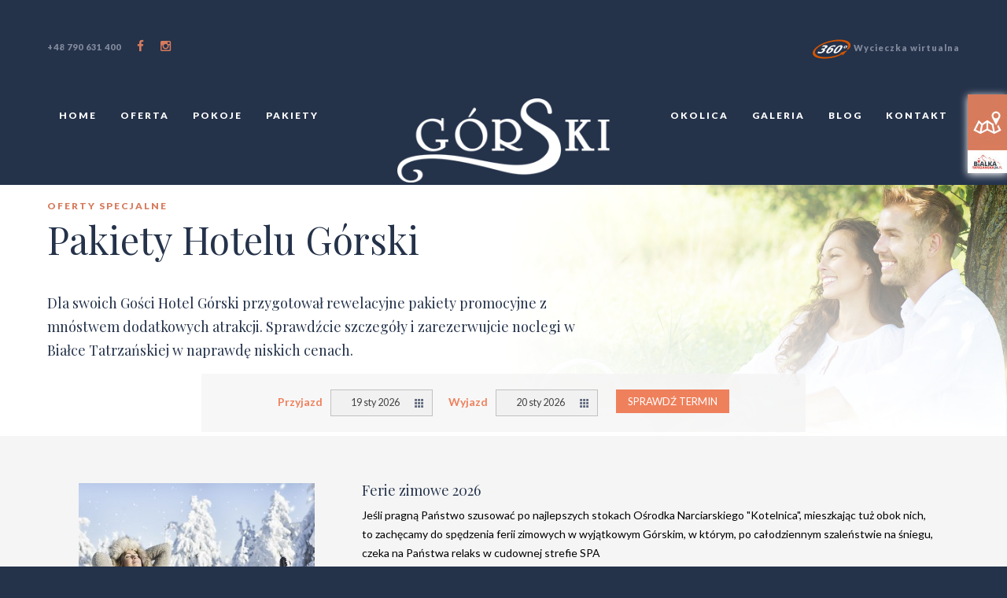

--- FILE ---
content_type: text/html; charset=UTF-8
request_url: https://www.hotelgorskibialka.pl/pakiety/ferie_zimowe
body_size: 10119
content:

<!DOCTYPE html>
<html lang="pl_PL">
<head>

<!-- Basic Page Head -->
<meta http-equiv="Content-Type" content="text/html; charset=utf-8">
<title>Hotel Białka Tatrzańska</title>
<meta name="description" content="Hotel Górski w Białce Tatrzańskiej zaprasza na spędzenie ferii zimowych w luksusowych warunkach.">

<!--    <script id="Cookiebot" src="https://consent.cookiebot.com/uc.js" data-cbid="fa41aaff-e7f0-40df-a2c6-e237ac5d075e" data-blockingmode="auto" type="text/javascript"></script>-->

<!-- Google Tag Manager -->
    <script>(function(w,d,s,l,i){w[l]=w[l]||[];w[l].push({'gtm.start':
                new Date().getTime(),event:'gtm.js'});var f=d.getElementsByTagName(s)[0],
            j=d.createElement(s),dl=l!='dataLayer'?'&l='+l:'';j.async=true;j.src=
            'https://www.googletagmanager.com/gtm.js?id='+i+dl;f.parentNode.insertBefore(j,f);
        })(window,document,'script','dataLayer','GTM-MFSGB8M');</script>
<!-- End Google Tag Manager -->

<!-- Mobile Meta -->
<meta name="viewport" content="width=device-width, initial-scale=1.0, minimum-scale=1.0, maximum-scale=1.0, user-scalable=no">
<meta name="google-site-verification" content="DoiT5gBnW_jZO53yi7qx-CUjcMlegIlNo0K4zUJ1yHI" />

<!-- Favicons -->
<link rel="shortcut icon" type="image/x-icon" href="https://www.hotelgorskibialka.pl/images/favicon.png">
<link rel="apple-touch-icon" href="https://www.hotelgorskibialka.pl/images/apple-touch-icon.png">

<!-- Css -->
<link rel="stylesheet" type="text/css" href="https://www.hotelgorskibialka.pl/asset/css/bootstrap.min.css">
<link rel="stylesheet" type="text/css" href="https://www.hotelgorskibialka.pl/style/font.awesome.min.css">
<link rel="stylesheet" type="text/css" href="https://www.hotelgorskibialka.pl/style/magnific.popup.css">
<link rel="stylesheet" type="text/css" href="https://www.hotelgorskibialka.pl/style/owl.carousel.css">
<link rel="stylesheet" type="text/css" href="https://www.hotelgorskibialka.pl/style/owl.theme.default.css">
<link rel="stylesheet" type="text/css" href="https://www.hotelgorskibialka.pl/style/jquery-ui.css">
<link rel="stylesheet" type="text/css" href="https://www.hotelgorskibialka.pl/style/nivo-lightbox.css">
<link rel="stylesheet" type="text/css" href="https://www.hotelgorskibialka.pl/style/themes/default/default.css" /> 
<link rel="stylesheet" type="text/css" href="https://www.hotelgorskibialka.pl/style/jquery.fancybox.css">
<link rel="stylesheet" type="text/css" href="https://www.hotelgorskibialka.pl/style/style.css">
<link rel="stylesheet" type="text/css" href="https://www.hotelgorskibialka.pl/style/responsive.css">

<!-- Google Fonts -->
<link href="https://fonts.googleapis.com/css?family=Playfair+Display:400,400italic,700,700italic,900,900italic&amp;subset=latin,latin-ext" rel="stylesheet" type="text/css">    
<link href="https://fonts.googleapis.com/css?family=Lato:300,400,700,900&amp;subset=latin,latin-ext" rel="stylesheet" type="text/css">
<script>
  (function(i,s,o,g,r,a,m){i['GoogleAnalyticsObject']=r;i[r]=i[r]||function(){
  (i[r].q=i[r].q||[]).push(arguments)},i[r].l=1*new Date();a=s.createElement(o),
  m=s.getElementsByTagName(o)[0];a.async=1;a.src=g;m.parentNode.insertBefore(a,m)
  })(window,document,'script','https://www.google-analytics.com/analytics.js','ga');
  ga('create', 'UA-85394874-1', 'auto');
  ga('send', 'pageview');
</script>
</head>
<body>
<!--    <script id="CookieDeclaration" src="https://consent.cookiebot.com/fa41aaff-e7f0-40df-a2c6-e237ac5d075e/cd.js" type="text/javascript" async></script>-->
    <!-- Google Tag Manager (noscript) -->
    <noscript><iframe src="https://www.googletagmanager.com/ns.html?id=GTM-MFSGB8M"
                      height="0" width="0" style="display:none;visibility:hidden"></iframe></noscript>
    <!-- End Google Tag Manager (noscript) -->
<div class="site-backtop" title="Back to top">
    <i class="fa fa-angle-up"></i>
</div>

<div class="site-header">
    
    <div class="header-top">
    <div class="wrapper">
        <div class="header-contact">
            <ul>
                <li>+48 790 631 400</li>

                
                                            <li><a href="https://www.facebook.com/Hotel-Górski-Białka-1041270079332503" target="_blank"><i class="fa fa-facebook"></i></a></li>
                                            <li><a href="https://www.instagram.com/gorskibialka/?hl=pl" target="_blank"><i class="fa fa-instagram"></i></a></li>
                    
                            </ul>
        </div>
        
<!--        <div class="header-lang">
            <ul>
                <li class="active"><a href="#">EN</a></li>
                <li><a href="#">FR</a></li>
                <li><a href="#">DE</a></li>
            </ul>
        </div>-->
        <div class="virtual-tour">
            <a href="http://www.360studio.org/spacery/BialkaTatrzanska/HotelGorski.html" target="_blank"><img src="https://www.hotelgorskibialka.pl/images/360_tour.svg" alt="Hotel Górski - Białka Tatrzańska" width="50" /> Wycieczka wirtualna</a>
        </div>
    </div>
</div>      
    <div class="header-bottom">
    <div class="wrapper">
        <div class="header-logo">
            <a href="https://www.hotelgorskibialka.pl/"><img src="https://www.hotelgorskibialka.pl/images/logo300.png" alt="Hotel Górski - Białka Tatrzańska"></a>
        </div>
        <div class="header-nav">

                            <ul class="nav-left">
                                                                                                                                                                                               

                                                                                                                                                            <li><a href="https://www.hotelgorskibialka.pl/index" class="" title="Białka Tatrzańska"><font class="color_text_1">H</font><font class="color_text_2">o</font><font class="color_text_3">m</font><font class="color_text_4">e</font></a> 
                                                                    </li>
                               

                                                                                                                                                                                                                       

                                                                                                                                                            <li><a href="https://www.hotelgorskibialka.pl/oferta" class="" title="Białka Tatrzańska">Oferta</a> 
                                                                    </li>
                               

                                                                                                                               

                                                                                                                               

                                                                                                                                                            <li><a href="https://www.hotelgorskibialka.pl/pokoje" class="" title="Białka Tatrzańska">Pokoje</a> 
                                                                    </li>
                               

                                                                                                                                                                           

                                                                                                                                                            <li><a href="https://www.hotelgorskibialka.pl/pakiety" class="" title="Białka Tatrzańska">Pakiety</a> 
                                                                    </li>
                               

                                                                                                                                                                           

                                                                                                                                                                                                                       

                                                                                                                                                                                                                                                                                                                                    </ul>
                            <ul class="nav-right">
                                                                                                       

                                                                                                                                                            <li><a href="https://www.hotelgorskibialka.pl/okolica" class="" title="Białka Tatrzańska">Okolica</a> 
                                                                    </li>
                               

                                                                                                                                                                                                                       

                                                                                                                                                            <li><a href="https://www.hotelgorskibialka.pl/galeria" class="" title="Białka Tatrzańska">Galeria</a> 
                                                                    </li>
                               

                                                                                                                                                                                                                                                                                                                                                           

                                                                                                                                                                                                                       

                                                                                                                                                                                                        <li><a href="https://www.hotelgorskibialka.pl/blog" class="" title="Białka Tatrzańska">Blog</a> 
                                                                    </li>
                               

                                                                                                                               

                                                                                                                                                                           

                                                                                                                               

                                                                                                                               

                                                                                                                               

                                                                                                                                                            <li><a href="https://www.hotelgorskibialka.pl/kontakt" class="" title="Białka Tatrzańska">Kontakt</a> 
                                                                    </li>
                               

                                                                                                                               

                                                            </ul>
                    </div>
        <div class="header-toggle">
            <i class="fa fa-bars"></i>
        </div>
    </div>
</div>    

</div>
   
<div class="site-main">

    
    <div class="section section-bottom">
    <div class="widget-page-title">
        <div class="widget-background" data-background="https://www.hotelgorskibialka.pl/images/foto_bg_x.jpg"></div>
        <div class="wrapper-inner">
            <h5>Oferty specjalne</h5>
            <h1>Pakiety Hotelu Górski</h1>
            <p>Dla swoich Gości Hotel Górski przygotował rewelacyjne pakiety promocyjne 
z mnóstwem dodatkowych atrakcji. 
Sprawdźcie szczegóły i zarezerwujcie noclegi w Białce Tatrzańskiej 
w naprawdę niskich cenach.</p>
        </div>
        <div class="booking-profit">
            <div class="booking-inner"></div>
        </div>
    </div>
</div>
    <div id="content">
    <div class="container">
        <div class="page-content">
                        <br />
            <div class="row">

                <div class="col-md-4 text-center">
                    <img src="https://www.hotelgorskibialka.pl/images/offers/banners/8_foto6.jpg" alt="Hotel Górski - Białka Tatrzańska" />
                                            <div class="offer-booking">
                            <a href="#rezerwuj" class="btn btn-primary" onclick="Booking.Open({OfferID:104257}); return false;" >Rezerwuj pakiet</a><br /><br />

                                                             
                             

                        </div>
                                    </div>

                <div class="col-md-8 widget-promotions">
                    <h4 class="classic-title"><span>Ferie zimowe 2026</span></h4>
                    <p>
	<span style="color:#000000;">Jeśli pragną Państwo szusować po najlepszych stokach&nbsp;Ośrodka Narciarskiego "Kotelnica", mieszkając tuż obok nich, to&nbsp;zachęcamy do spędzenia ferii zimowych w wyjątkowym G&oacute;rskim, w kt&oacute;rym, po całodziennym szaleństwie na śniegu, czeka na Państwa relaks w cudownej strefie SPA</span></p>
<p>
	<span style="color:#000000;"><strong>(Oferta ważna od </strong><strong>02.01.2026</strong><strong> do 01</strong><strong>.03.2026</strong><strong>)</strong></span></p>
<p>
	<span style="color:#ff0000;">W przypadku chęci rezerwacji pobytu w innym przedziale czasowym lub braku dostępności pokoi podczas rezerwacji przez nasz system, prosimy o kontakt z recepcją pod numerem telefonu: +48 790 631 400 lub&nbsp; +48 790 591 400</span></p>
<p>
	&nbsp;</p>
<h3 class="western">
	<br />
	<span style="color:#000000;">Ceny za dobę od osoby przy pobycie weekendowym</span></h3>
<p>
	<span style="color:#000000;"><strong>(od piątku do niedzieli)</strong></span></p>
<p>
	<span style="color:#000000;">Osoba dorosła - <strong>320</strong><strong> zł.</strong><br />
	Dzieci od 4 do 12 lat - <strong>220 zł. </strong>(zniżka tylko w pokojach 3- i 4 osobowych)<br />
	Dzieci do lat 3, bez świadczeń, mają pobyt bezpłatnie. Przy 2 dzieci do lat 3 - jedno dziecko bezpłatnie, drugie 20% zniżki. Istnieje możliwość wypożyczenia ł&oacute;żeczka turystycznego w cenie 30 zł/ dobę</span></p>
<h3 class="western">
	<br />
	<span style="color:#000000;">Ceny za dobę od osoby przy pobycie 5-noclegowym</span></h3>
<p>
	<span style="color:#000000;"><strong>(od niedzieli do piątku)</strong></span></p>
<p>
	<span style="color:#000000;">Osoba dorosła -<strong> 300 zł.</strong><br />
	Dzieci od 4 do 12 lat - <strong>200 zł.</strong> (zniżka tylko w pokojach 3- i 4 osobowych)<br />
	Dzieci do 3 lat, bez świadczeń, maja pobyt bezpłatnie. Przy 2 dzieci do lat 3 - jedno dziecko bezpłatnie, drugie 20% zniżki.</span></p>
<h3 class="western">
	<br />
	<span style="color:#000000;">Ceny za dobę od osoby przy pobycie 7-noclegowym</span></h3>
<p>
	<span style="color:#000000;"><strong>(od niedzieli do niedzieli </strong><strong>lub od piątku do piątku</strong><strong>)</strong></span></p>
<p>
	<span style="color:#000000;">Osoba dorosła - <b>280</b><strong> zł.</strong><br />
	Dzieci od 4 do 12 lat - <b>180</b><strong> zł</strong>. (zniżka tylko w pokojach 3- i 4 osobowych)<br />
	Dzieci do 3 lat, bez świadczeń, mają pobyt bezplatnie. Przy 2 dzieci do lat 3 - jedno dziecko bezpłatnie, drugie dziecko 20 % zniżki.</span></p>
<h4 class="western">
	<br />
	<span style="color:#000000;">Podane ceny zawierają:</span></h4>
<ul>
	<li>
		<p style="margin-bottom: 0cm">
			<span style="color:#000000;">nocleg w przytulnie urządzonych pokojach</span></p>
	</li>
	<li>
		<p style="margin-bottom: 0cm">
			<span style="color:#000000;"><span style="color:#000000;">codziennie smaczne śniadania w formie bufetu</span></span></p>
	</li>
	<li>
		<p style="margin-bottom: 0cm">
			<span style="color:#000000;">wejście do strefy Spa w godzinach 15:00-22:00</span></p>
	</li>
	<li>
		<p style="margin-bottom: 0cm">
			<span style="color:#000000;">dostęp do nowoczesnej siłowni w godzinach 7:00-22:00</span></p>
	</li>
	<li>
		<p style="margin-bottom: 0cm">
			<span style="color:#000000;">Wi-Fi</span></p>
	</li>
	<li>
		<p style="margin-bottom: 0cm">
			<span style="color:#000000;">sejf w pokoju</span></p>
	</li>
	<li>
		<p style="margin-bottom: 0cm">
			<span style="color:#000000;">szafka na sprzęt narciarski z funkcją suszenia obuwia</span></p>
	</li>
	<li>
		<p style="margin-bottom: 0cm">
			<span style="color:#000000;">monitorowany parking</span></p>
	</li>
	<li>
		<p style="margin-bottom: 0cm">
			<span style="color:#000000;">zniżki na Termy Bania</span></p>
	</li>
	<li>
		<p style="margin-bottom: 0cm">
			<span style="color:#000000;">zniżki do Termy Szaflary</span></p>
	</li>
	<li>
		<p style="margin-bottom: 0cm">
			zniżki do Term Gorący Potok</p>
	</li>
	<li>
		<p style="margin-bottom: 0cm">
			<span style="color:#000000;">zniżki na wypożyczenie sprzętu narciarskiego</span></p>
	</li>
	<li>
		<p style="margin-bottom: 0cm">
			<span style="color:#000000;">podatek VAT</span></p>
	</li>
	<li>
		<p>
			<span style="color:#000000;">opłata klimatyczna</span></p>
	</li>
</ul>
<h4 class="western">
	<br />
	<span style="color:#000000;">Do dyspozycji Gości:</span></h4>
<ul>
	<li>
		<p style="margin-bottom: 0cm">
			<span style="color:#000000;">sala rekreacyjna z bilardem i ping-pongiem</span></p>
	</li>
	<li>
		<p style="margin-bottom: 0cm">
			<span style="color:#000000;">bawialnia dla dzieci</span></p>
	</li>
	<li>
		<p>
			<span style="color:#000000;">bezpłatny parking &nbsp;&nbsp;</span></p>
	</li>
</ul>
<h4>
	<br />
	<span style="color:#000000;">Dodatkowe informacje:</span></h4>
<ul>
	<li>
		<p lang="zxx" style="margin-bottom: 0cm;">
			<span style="color:#000000;">nasz obiekt znajduje się obok basen&oacute;w Terma Bania</span></p>
	</li>
	<li>
		<p lang="zxx" style="margin-bottom: 0cm;">
			<span style="color:#000000;">doba hotelowa rozpoczyna się o godz 16:00, a kończy o 11:00</span></p>
	</li>
	<li>
		<p lang="zxx" style="margin-bottom: 0cm;">
			<span style="color:#000000;">nie przyjmujemy os&oacute;b ze zwierzętami</span></p>
	</li>
	<li>
		<p lang="zxx" style="margin-bottom: 0cm;">
			<span style="color:#000000;">potwierdzeniem rezerwacji jest wpłata zadatku w wysokości 30% wartości całego pobytu</span></p>
	</li>
	<li>
		<p lang="zxx" style="margin-bottom: 0cm;">
			<span style="color:#000000;">wpłata zadatku oznacza akceptację Regulaminu znajdującego się na naszej stronie</span></p>
	</li>
	<li>
		<p lang="zxx" style="margin-bottom: 0cm;">
			<span style="color:#000000;">w przypadku anulacji rezerwacji Obiekt ma prawo do zatrzymania zadatku, bez możliwości wykorzystania go w innym terminie</span></p>
	</li>
	<li>
		<p lang="zxx" style="margin-bottom: 0cm;">
			<span style="color:#000000;">zapraszamy do korzystania z naszej restauracji czynnej w godzinach 14:00 - 21:00 </span></p>
	</li>
	<li>
		<p lang="zxx" style="margin-bottom: 0cm;">
			<span style="color:#000000;">honorujemy karty płatnicze </span></p>
	</li>
	<li>
		<p lang="zxx">
			<span style="color:#000000;">ilość miejsc ograniczona</span></p>
	</li>
	<li>
		<p lang="zxx">
			<span style="color:#000000;">recepcja czynna w godzinach 8:00-22:00</span></p>
	</li>
</ul>
<p>
	&nbsp;</p>
<h4>
	<span style="color:#000000;">Zapraszamy Serdecznie!&nbsp;</span></h4>                    <div style="margin-top: 30px;"><a href="https://www.hotelgorskibialka.pl/pakiety" class="btn-link"> powrót</a></div>
                </div>

            </div>
        </div>
    </div>
</div>
<!--  modal vouchera kwotowego   -->
<div class="modal fade" id="bookingFormK" tabindex="-1" role="dialog" aria-labelledby="Formularz zakupu vouchera" data-backdrop="static">
    <div class="modal-dialog modal-lg" role="document">
        <div class="modal-content">
            <div class="modal-header">
                <button type="button" class="close" data-dismiss="modal" aria-label="Close"><span aria-hidden="true">&times;</span></button>
                <h4 class="modal-title" id="ModalLabelv">Formularz zakupu vouchera</h4>
            </div>
            <div class="modal-body booking-bodyk">
                <div class="msg-bookingk"></div>
                <form class="form-horizontal" id="bookingk">

                    <div class="row">
                        <div class="col-md-5">
                            <div class="form-group">
                                <label for="nazwak" class="col-sm-5 control-label">Oferta*</label>
                                <div class="col-sm-7">
                                    <input type="text" class="form-control" id="nazwak" name="nazwak" required maxlength="100" minlength="5" readonly>
                                </div>
                            </div>
                            <div class="form-group">
                                <label for="waznosck" class="col-sm-5 control-label">Ważność dni*</label>
                                <div class="col-sm-7">
                                    <input type="text" class="form-control" id="waznosck" name="waznosck" required maxlength="100" minlength="5" readonly>
                                </div>
                            </div>
                            <div class="form-group">
                                <label for="kwota_voucher" class="col-sm-5 control-label">Kwota vouchera*</label>
                                <div class="col-sm-7">
                                    <select class="form-control" name="kwota_voucher" id="kwota_voucher">
                                                                                    <option value="100">100 PLN</option>
                                                                                    <option value="150">150 PLN</option>
                                                                                    <option value="200">200 PLN</option>
                                                                                    <option value="250">250 PLN</option>
                                                                                    <option value="300">300 PLN</option>
                                                                                    <option value="350">350 PLN</option>
                                                                                    <option value="400">400 PLN</option>
                                                                                    <option value="450">450 PLN</option>
                                                                                    <option value="500">500 PLN</option>
                                                                                    <option value="550">550 PLN</option>
                                                                                    <option value="600">600 PLN</option>
                                                                                    <option value="650">650 PLN</option>
                                                                                    <option value="700">700 PLN</option>
                                                                                    <option value="750">750 PLN</option>
                                                                                    <option value="800">800 PLN</option>
                                                                                    <option value="850">850 PLN</option>
                                                                                    <option value="900">900 PLN</option>
                                                                                    <option value="950">950 PLN</option>
                                                                                    <option value="1000">1000 PLN</option>
                                                                            </select>
                                </div>
                            </div>
                            <div class="form-group">
                                <label for="infok" class="col-sm-5 control-label">Wiadomość</label>
                                <div class="col-sm-7">
                                    <textarea class="form-control" name="infok" rows="3" style="resize: none" maxlength="1000"></textarea>
                                </div>
                            </div>
                        </div>
                        <div class="col-md-7">    
                            <div class="form-group">
                                <label for="nickk" class="col-sm-4 control-label">Imię Nazwisko*</label>
                                <div class="col-sm-8">
                                    <input type="text" class="form-control" id="nickk" name="nickk" required maxlength="100" minlength="5">
                                </div>
                            </div>
                            <div class="form-group">
                                <label for="emailk" class="col-sm-4 control-label">Adres email*</label>
                                <div class="col-sm-8">
                                    <input type="emailk" class="form-control" id="email" name="emailk" required maxlength="100" minlength="4">
                                </div>
                            </div>
                            <div class="form-group">
                                <label for="telefonk" class="col-sm-4 control-label">Telefon*</label>
                                <div class="col-sm-8">
                                    <input type="tel" class="form-control" id="telefonk" name="telefonk" required maxlength="40" minlength="9">
                                </div>
                            </div>
                        </div>
                    </div>

                    <div class="row">
                        <div class="col-md-12">
                            <p><u> Dane adresowe kupującego. </u></p>
                        </div>
                        <div class="col-md-6">
                            <div class="form-group">
                                <label for="krajk" class="col-sm-5 control-label">Kraj*</label>
                                <div class="col-sm-7">
                                    <input type="text" class="form-control" id="krajk" name="krajk" maxlength="100" minlength="5">
                                </div>
                            </div>
                            <div class="form-group">
                                <label for="adresk" class="col-sm-5 control-label">Adres*</label>
                                <div class="col-sm-7">
                                    <input type="text" class="form-control" id="adresk" name="adresk" maxlength="100" minlength="5">
                                </div>
                            </div>
                        </div>
                        <div class="col-md-6">
                            <div class="form-group">
                                <label for="kodk" class="col-sm-5 control-label">Kod*</label>
                                <div class="col-sm-7">
                                    <input type="text" class="form-control" id="kodk" name="kodk" maxlength="6" minlength="6">
                                </div>
                            </div>
                            <div class="form-group">
                                <label for="miastok" class="col-sm-5 control-label">Miasto*</label>
                                <div class="col-sm-7">
                                    <input type="text" class="form-control" id="miastok" name="miastok" maxlength="100" minlength="5">
                                </div>
                            </div>
                        </div>
                        <div class="col-md-12">
                            <hr />
                        </div>
                        <div class="col-md-12">
                            <p><u> Poniższe informacje zostaną wydrukowane na voucherze. </u></p>
                        </div>
                        <div class="col-md-5">
                            <div class="form-group">
                                <label for="obdarowanyk" class="col-sm-3 control-label">Dla*</label>
                                <div class="col-sm-9">
                                    <input type="text" class="form-control" id="obdarowanyk" name="obdarowanyk" maxlength="100" minlength="5">
                                </div>
                            </div>
                        </div>
                        <div class="col-md-7">
                            <div class="form-group">
                                <label for="dedykacjak" class="col-sm-4 control-label">Dedykacja*</label>
                                <div class="col-sm-8">
                                    <textarea class="form-control" id="dedykacja" name="dedykacjak" rows="3" style="resize: none" maxlength="500"></textarea>
                                </div>
                            </div>
                        </div>
                    </div>

                    <p>Wysyłając formularz użytkownik potwierdza, że zapoznał się z <a href="https://www.hotelgorskibialka.pl/regulamin" target="_blank">regulaminem rezerwacji oraz obiektu</a>.<br></p>
                    <div class="form-group">
                        <div class="col-sm-12">
                            <input type="hidden" name="idofertyk" id="idofertyk">
                            <input type="hidden" name="csrf_test_name" value="26d3844d330e906717f5e194377dd29e">
                            <input type="submit" id="sendBookingFormk" class="btn btn-primary" value="Wyślij">
                        </div>
                    </div>

                </form>
            </div>
        </div>
    </div>
</div>

<!--  modal rezerwacji/vouchera specjalnego   -->
<div class="modal fade" id="bookingFormV" tabindex="-1" role="dialog" aria-labelledby="Formularz zakupu vouchera" data-backdrop="static">
    <div class="modal-dialog modal-lg" role="document">
        <div class="modal-content">
            <div class="modal-header">
                <button type="button" class="close" data-dismiss="modal" aria-label="Close"><span aria-hidden="true">&times;</span></button>
                <h4 class="modal-title" id="ModalLabelprom">Formularz zakupu vouchera</h4>
            </div>
            <div class="modal-body booking-body">
                <div class="msg-booking"></div>
                <form class="form-horizontal" id="bookingv">

                    <div class="row">

                        <div class="col-md-5">
                            <p>Ilość dni: <b id="dni"></b> Cena: <b id="cena"></b></p>
                        </div>
                        <div class="col-md-7">
                            <p id="tyt"></p>
                        </div>
                        <div class="col-md-12"><hr /><br /></div>
                        <div class="col-md-5">


                            <div class="form-group">
                                <label for="nazwa" class="col-sm-5 control-label">Oferta*</label>
                                <div class="col-sm-7">
                                    <input type="text" class="form-control" id="nazwa" name="nazwa" required maxlength="100" minlength="5" readonly>
                                </div>
                            </div>

                            <div class="form-group">
                                <label for="room" class="col-sm-5 control-label">Ilość osób*</label>
                                <div class="col-sm-7">
                                    <input type="text" class="form-control" id="room" name="room" required value="2" readonly="">
<!--                                    <select class="form-control" name="room" id="room">
                                        <option value="2">2 osoby</option>
                                        <option value="3">2 osoby + 1</option>
                                    </select>-->
                                </div>
                            </div>
                            
                            <div class="form-group">
                                <label for="waznosc" class="col-sm-5 control-label">Ważny dni*</label>
                                <div class="col-sm-7">
                                    <input type="text" class="form-control" id="waznosc" name="waznosc" required maxlength="10" minlength="5" readonly>
                                </div>
                            </div>
                            
                        </div>
                        <div class="col-md-7">    
                            <div class="form-group">
                                <label for="nick" class="col-sm-4 control-label">Imię Nazwisko*</label>
                                <div class="col-sm-8">
                                    <input type="text" class="form-control" id="nick" name="nick" required maxlength="100" minlength="5">
                                </div>
                            </div>
                            <div class="form-group">
                                <label for="email" class="col-sm-4 control-label">Adres email*</label>
                                <div class="col-sm-8">
                                    <input type="email" class="form-control" id="email" name="email" required maxlength="100" minlength="4">
                                </div>
                            </div>
                            <div class="form-group">
                                <label for="telefon" class="col-sm-4 control-label">Telefon*</label>
                                <div class="col-sm-8">
                                    <input type="tel" class="form-control" id="telefon" name="telefon" required maxlength="40" minlength="9">
                                </div>
                            </div>
                            <div class="form-group">
                                <label for="info" class="col-sm-4 control-label">Wiadomość</label>
                                <div class="col-sm-8">
                                    <textarea class="form-control" name="info" rows="3" style="resize: none" maxlength="1000"></textarea>
                                </div>
                            </div>
                        </div>
                    </div>
                    <div class="row">
                                            </div>
                    <div class="row" id="voucherdiv">
                        <div class="col-md-12">
                            <p><u> Dane adresowe kupującego. </u></p>
                        </div>
                        <div class="col-md-6">
                            <div class="form-group">
                                <label for="kraj" class="col-sm-5 control-label">Kraj*</label>
                                <div class="col-sm-7">
                                    <input type="text" class="form-control" id="kraj" name="kraj" maxlength="100" minlength="5">
                                </div>
                            </div>
                            <div class="form-group">
                                <label for="adres" class="col-sm-5 control-label">Adres*</label>
                                <div class="col-sm-7">
                                    <input type="text" class="form-control" id="adres" name="adres" maxlength="100" minlength="5">
                                </div>
                            </div>
                        </div>
                        <div class="col-md-6">
                            <div class="form-group">
                                <label for="kod" class="col-sm-5 control-label">Kod*</label>
                                <div class="col-sm-7">
                                    <input type="text" class="form-control" id="kod" name="kod" maxlength="6" minlength="6">
                                </div>
                            </div>
                            <div class="form-group">
                                <label for="miasto" class="col-sm-5 control-label">Miasto*</label>
                                <div class="col-sm-7">
                                    <input type="text" class="form-control" id="miasto" name="miasto" maxlength="100" minlength="5">
                                </div>
                            </div>
                        </div>
                        <div class="col-md-12">
                            <hr />
                        </div>
                        <div class="col-md-12">
                            <p><u> Poniższe informacje zostaną wydrukowane na voucherze. </u></p>
                        </div>
                        <div class="col-md-5">
                            <div class="form-group">
                                <label for="obdarowany" class="col-sm-3 control-label">Dla*</label>
                                <div class="col-sm-9">
                                    <input type="text" class="form-control" id="obdarowany" name="obdarowany" maxlength="100" minlength="5">
                                </div>
                            </div>
                        </div>
                        <div class="col-md-7">
                            <div class="form-group">
                                <label for="dedykacja" class="col-sm-4 control-label">Dedykacja*</label>
                                <div class="col-sm-8">
                                    <textarea class="form-control" id="dedykacja" name="dedykacja" rows="3" style="resize: none" maxlength="500"></textarea>
                                </div>
                            </div>
                        </div>
                        <div class="col-md-5">
                            <div class="form-group">
                                <label for="kwota_widok" class="col-sm-8 control-label">Cena widoczna na voucherze</label>
                                <div class="col-sm-4">
                                    <select class="form-control" name="kwota_widok" id="kwota_widok">
                                        <option value="0">nie</option>
                                        <option value="1">tak</option>
                                    </select>
                                </div>
                            </div>
                        </div>
                        <div class="col-md-7"></div>
                    </div>

                    <p>Wysyłając formularz użytkownik potwierdza, że zapoznał się z <a href="https://www.hotelgorskibialka.pl/regulamin" target="_blank">regulaminem rezerwacji oraz obiektu</a>.<br></p>
                    <div class="form-group">
                        <div class="col-sm-12">
                            <input type="hidden" name="typ" id="typ" value="special">
                            <input type="hidden" name="idoferty" id="idoferty">
                            <input type="hidden" name="opcjepcena" id="opcjepcena">
                            <input type="hidden" name="opcjedcena" id="opcjedcena">
                            <input type="hidden" name="csrf_test_name" value="26d3844d330e906717f5e194377dd29e">
                            <input type="submit" id="sendBookingForm" class="btn btn-primary" value="Wyślij">
                        </div>
                    </div>

                </form>
            </div>
        </div>
    </div>
</div>    
    
</div>
<!-- Site Main End -->

<!-- Site Footer -->
<div class="site-footer">
    <!-- Footer Top -->
    <div class="footer-top">
        <div class="wrapper">
            <div class="row">
                <div class="col-lg-6">
                                            <h5>MEDIA SPOŁECZNOŚCIOWE</h5>
                        <h6>Podążaj za nami</h6>
                        <div class="widget-social-icons">
                            <ul>
                                                                    <li><a href="https://www.facebook.com/Hotel-Górski-Białka-1041270079332503" target="_blank"><i class="fa fa-facebook"></i></a></li>
                                                                    <li><a href="https://www.instagram.com/gorskibialka/?hl=pl" target="_blank"><i class="fa fa-instagram"></i></a></li>
                                                            </ul>
                        </div>
                                    </div>
                <div class="col-lg-6">
                    <h5>NEWSLETTER</h5>
                    <h6>MOŻEMY MIEĆ DLA CIEBIE SPECJALNĄ OFERTĘ</h6>
                    <div class="widget-newsletter msg">
                        <form id="newsletter">
                            <input type="email" name="email_newsletter" placeholder="ADRES EMAIL" required>
                            <input type="hidden" name="csrf_test_name" value="26d3844d330e906717f5e194377dd29e">
                            <button type="submit"><i class="fa fa-paper-plane"></i></button>
                        </form>
                    </div>
                    <p class="mt2-newsletter-accept">Podając swój adres użytkownik potwierdza, że zapoznał się z <a href="https://www.hotelgorskibialka.pl/regulamin" target="_blank">regulaminem</a>.</p>
                </div>
            </div>
        </div>
    </div>
    <!-- Footer Top End -->
    <!-- Footer Bottom -->
    <div class="footer-bottom">
        <div class="wrapper">
            <div class="footer-logo">
                <img src="https://www.hotelgorskibialka.pl/images/logo300.png" alt="Hotel Górski">
            </div>
            <div class="footer-copyright">
                <p>2026 Copyright Ośrodek Górski - Białka Tatrzańska</p>
            </div>
            <div class="footer-contact">
                <ul>
                    <li><i class="fa fa-map-marker"></i> Białka Tatrzańska</li>
                    <li><i class="fa fa-phone"></i> +48 790 631 400</li>
                    <li><a href="mailto:kontakt@hotelgorskibialka.pl"><i class="fa fa-paper-plane"></i> kontakt@hotelgorskibialka.pl</a></li>
                </ul>
            </div>
                <div class="footer-nav">
        <ul>
                                                <li><a href="https://www.hotelgorskibialka.pl/regulamin">Regulamin</a></li>
                       
                                                <li><a href="https://www.hotelgorskibialka.pl/polityka_prywatnosci">Polityka prywatności</a></li>
                       
                                                <li><a href="https://www.hotelgorskibialka.pl/klauzula_informacyjna">Klauzula informacyjna</a></li>
                       
                                                <li><a href="https://www.hotelgorskibialka.pl/kontakt">Kontakt</a></li>
                       
                    </ul>
                    <div class="footer-pfr">
                <img src="https://www.hotelgorskibialka.pl/images/pfr-bw-s.png" alt="Hotel Górski Białka Tatrzańska - PFR" />
            </div>
            <div class="footer-author">
                <a href="http://www.microtech2.pl" rel="nofollow" target="_blank">Microtech2</a>
            </div>
        </div>
    </div>
    <!-- Footer Bottom End -->
</div>
 
<!-- Site Footer End -->

<!-- Scripts -->
<script src="https://www.hotelgorskibialka.pl/js/jquery.min.js"></script>
<script src="https://www.hotelgorskibialka.pl/js/jquery-ui.min.js"></script>
<script src="https://www.hotelgorskibialka.pl/js/datepicker-pl.js"></script>
<script src="https://www.hotelgorskibialka.pl/js/jquery.fitvids.js"></script>
<script src="https://www.hotelgorskibialka.pl/js/nivo-lightbox.min.js"></script>
<script src="https://www.hotelgorskibialka.pl/asset/js/bootstrap.min.js"></script>
<script src="https://www.hotelgorskibialka.pl/js/magnific.popup.min.js"></script>
<script src="https://www.hotelgorskibialka.pl/js/imagesloaded.pkgd.js"></script>
<script src="https://www.hotelgorskibialka.pl/js/isotope.pkgd.min.js"></script>
<script src="https://www.hotelgorskibialka.pl/js/owl.carousel.min.js"></script>
<script src="https://www.hotelgorskibialka.pl/js/booking.form.js"></script>
<script src="https://www.hotelgorskibialka.pl/js/contact.form.js"></script>
<script src="https://www.hotelgorskibialka.pl/js/jquery.fancybox.pack.js"></script>
<!-- Map Scripts 
<script src="http://maps.google.com/maps/api/js?sensor=false&amp;language=en"></script>
<script src="https://www.hotelgorskibialka.pl/js/gmap3.min.js"></script>-->

<!-- Custom Scripts -->
<script src="https://www.hotelgorskibialka.pl/js/custom.js"></script>
<script src="https://www.hotelgorskibialka.pl/js/mt2.js"></script>

<script> 
$(document).ready(function(){ 
    $('a.lightbox').nivoLightbox(); 
}); 
</script>
<div class="panorama-bt24">
	<a href="http://www.panorama.bialkatatrzanska24.pl/klient.php?ul=01&id=23" data-fancybox-type="iframe" rel="nofollow" class="panorama"></a>
	<a href="http://www.bialkatatrzanska24.pl" target="_blank" class="logo"><img src="https://www.hotelgorskibialka.pl/images/pbt24/logo.jpg" alt="Białka Tatrzańska"></a>
</div>
    <script src="https://wis.upperbooking.com/hotelgorski/booking2?locale=pl" async></script>

    
</body>
</html>

--- FILE ---
content_type: text/css
request_url: https://www.hotelgorskibialka.pl/style/owl.carousel.css
body_size: 1635
content:
/* Owl Carousel - Animate Plugin */
.owl-carousel .animated{
    -webkit-animation-duration: 1s;
            animation-duration: 1s;
    -webkit-animation-fill-mode: both;
            animation-fill-mode: both; 
}
.owl-carousel .owl-animated-in{
    z-index                 : 0; 
}
.owl-carousel .owl-animated-out{
    z-index                 : 1;
}
.owl-carousel .fadeOut{
    -webkit-animation-name  : fadeOut;
            animation-name  : fadeOut; 
}
.owl-carousel .fadeIn{
  -webkit-animation-name    : fadeIn;
          animation-name    : fadeIn;
}

@-webkit-keyframes fadeOut{
  from{
    opacity: 1;
  }

  to{
    opacity: 0;
  }
}
@keyframes fadeOut{
  from{
    opacity: 1;
  }

  to{
    opacity: 0;
  }
}

@-webkit-keyframes fadeIn{
  from{
    opacity: 0;
  }

  to{
    opacity: 1;
  }
}
@keyframes fadeIn{
  from{
    opacity: 0;
  }

  to{
    opacity: 1;
  }
}

/* Owl Carousel - Auto Height Plugin */
.owl-height{
    -webkit-transition      : height 500ms ease-in-out;
       -moz-transition      : height 500ms ease-in-out;
        -ms-transition      : height 500ms ease-in-out;
         -o-transition      : height 500ms ease-in-out;
            transition      : height 500ms ease-in-out;
}

/* Core Owl Carousel CSS File */
.owl-carousel{
    display                 : none;
    width                   : 100%;
    -webkit-tap-highlight-color : transparent;
    /* position relative and z-index fix webkit rendering fonts issue */
    position                : relative;
    z-index                 : 1;
}
.owl-carousel .owl-stage{
    position                : relative;
    -ms-touch-action        : pan-Y;
}
.owl-carousel .owl-stage:after{
    content                 : ".";
    display                 : block;
    clear                   : both;
    visibility              : hidden;
    line-height             : 0;
    height                  : 0;
}
.owl-carousel .owl-stage-outer{
    position                : relative;
    overflow                : hidden;
    /* fix for flashing background */
    -webkit-transform       : translate3d(0px, 0px, 0px);
}
.owl-carousel .owl-item{
    position                : relative;
    min-height              : 1px;
    float                   : left;
    -webkit-backface-visibility : hidden;
    -webkit-tap-highlight-color : transparent;
    -webkit-touch-callout       : none;
}
.owl-carousel .owl-item img{
    display                 : block;
    width                   : 100%;
    -webkit-transform-style : preserve-3d;
}
.owl-carousel .owl-nav.disabled, .owl-carousel .owl-dots.disabled{
    display                 : none;
}
.owl-carousel .owl-nav .owl-prev, .owl-carousel .owl-nav .owl-next, .owl-carousel .owl-dot{
    cursor                  : pointer;
    cursor                  : hand;
    -webkit-user-select     : none;
    -khtml-user-select      : none;
    -moz-user-select        : none;
    -ms-user-select         : none;
    user-select             : none;
}
.owl-carousel.owl-loaded{
    display                 : block;
}
.owl-carousel.owl-loading{
    opacity                 : 0;
    display                 : block;
}
.owl-carousel.owl-hidden{
    opacity                 : 0;
}
.owl-carousel.owl-refresh .owl-item{
    display                 : none;
}
.owl-carousel.owl-drag .owl-item{
    -webkit-user-select     : none;
    -moz-user-select        : none;
    -ms-user-select         : none;
    user-select             : none;
}
.owl-carousel.owl-grab{
    cursor                  : move;
    cursor                  : -webkit-grab;
    cursor                  : -o-grab;
    cursor                  : -ms-grab;
    cursor                  : grab;
}
.owl-carousel.owl-rtl{
    direction               : rtl;
}
.owl-carousel.owl-rtl .owl-item{
    float                   : right;
}

/* No Js */
.no-js .owl-carousel{
    display                 : block;
}

/* Owl Carousel - Lazy Load Plugin */
.owl-carousel .owl-item .owl-lazy{
    opacity                 : 0;
    -webkit-transition      : opacity 400ms ease;
    -moz-transition         : opacity 400ms ease;
    -ms-transition          : opacity 400ms ease;
    -o-transition           : opacity 400ms ease;
    transition              : opacity 400ms ease;
}
.owl-carousel .owl-item img{
    transform-style         : preserve-3d;
}

/* Owl Carousel - Video Plugin */
.owl-carousel .owl-video-wrapper{
    position                : relative;
    height                  : 100%;
    background              : #000;
}
.owl-carousel .owl-video-play-icon{
    position                : absolute;
    height                  : 80px;
    width                   : 80px;
    left                    : 50%;
    top                     : 50%;
    margin-left             : -40px;
    margin-top              : -40px;
    background              : url("owl.video.play.png") no-repeat;
    cursor                  : pointer;
    z-index                 : 1;
    -webkit-backface-visibility : hidden;
    -webkit-transition          : scale 100ms ease;
    -moz-transition             : scale 100ms ease;
    -ms-transition              : scale 100ms ease;
    -o-transition               : scale 100ms ease;
    transition                  : scale 100ms ease;
}
.owl-carousel .owl-video-play-icon:hover{
    -webkit-transition          : scale(1.3, 1.3);
    -moz-transition             : scale(1.3, 1.3);
    -ms-transition              : scale(1.3, 1.3);
    -o-transition               : scale(1.3, 1.3);
    transition                  : scale(1.3, 1.3);
}
.owl-carousel .owl-video-playing .owl-video-tn, .owl-carousel .owl-video-playing .owl-video-play-icon{
    display                     : none; 
}
.owl-carousel .owl-video-tn{
    opacity                     : 0;
    height                      : 100%;
    background-position         : center center;
    background-repeat           : no-repeat;
    -webkit-background-size     : contain;
    -moz-background-size        : contain;
    -o-background-size          : contain;
    background-size             : contain;
    -webkit-transition          : opacity 400ms ease;
    -moz-transition             : opacity 400ms ease;
    -ms-transition              : opacity 400ms ease;
    -o-transition               : opacity 400ms ease;
    transition                  : opacity 400ms ease;
}
.owl-carousel .owl-video-frame{
    position                    : relative;
    z-index                     : 1;
    height                      : 100%;
    width                       : 100%;
}

--- FILE ---
content_type: text/css
request_url: https://www.hotelgorskibialka.pl/style/owl.theme.default.css
body_size: 869
content:
/* 
* 	Default theme - Owl Carousel CSS File
*/
.widget-rooms-detail .room-slider .owl-theme .owl-nav [class*="owl-"]{
    width                   : 50px;
    height                  : 50px;
    line-height             : 50px;
    margin                  : 0 1px 0 0;
    padding                 : 0;
    font                    : normal normal normal 14px/1 FontAwesome;
    text-rendering          : auto;
    -webkit-font-smoothing  : antialiased;
    -moz-osx-font-smoothing : grayscale;
    color                   : #24324a;
    background              : #fff;
    -webkit-border-radius   : 0;
       -moz-border-radius   : 0;
            border-radius   : 0;
}
.owl-theme .owl-nav{
    margin-top              : 10px;
    text-align              : center;
    -webkit-tap-highlight-color: transparent;
}
.owl-theme .owl-nav [class*='owl-']{
    color                   : #FFF;
    font-size               : 14px;
    margin                  : 5px;
    padding                 : 4px 7px;
    background              : #D6D6D6;
    display                 : inline-block;
    cursor                  : pointer;
    -webkit-border-radius   : 3px;
       -moz-border-radius   : 3px;
            border-radius   : 3px;
}
.owl-theme .owl-nav [class*='owl-']:hover{
    background              : #869791;
    color                   : #FFF;
    text-decoration         : none;
}
.owl-theme .owl-nav .disabled{
    opacity                 : 0.5;
    cursor                  : default;
}
.owl-theme .owl-dots{
    margin-top              : 40px;
    text-align              : center;
    -webkit-tap-highlight-color: transparent;
}
.owl-theme .owl-dots .owl-dot{
    display                 : inline-block;
    zoom                    : 1;
    *display                : inline;
}
.owl-theme .owl-dots .owl-dot span{
    width                   : 10px;
    height                  : 10px;
    margin                  : 5px 7px;
    background              : #D6D6D6;
    display                 : block;
    -webkit-backface-visibility: visible;
    -webkit-transition: opacity 200ms ease;
    -moz-transition: opacity 200ms ease;
     -ms-transition: opacity 200ms ease;
      -o-transition: opacity 200ms ease;
         transition: opacity 200ms ease;
    -webkit-border-radius: 30px;
       -moz-border-radius: 30px;
            border-radius: 30px;
}
.owl-theme .owl-dots .owl-dot.active span,
.owl-theme .owl-dots .owl-dot:hover span{
    background              : #869791;
}

--- FILE ---
content_type: text/css
request_url: https://www.hotelgorskibialka.pl/style/style.css
body_size: 17354
content:
body,
html {
    height: 100%;
    width: 100%
}

body,
h1,
h2,
h3,
h4 {
    font-weight: 400
}

body,
button,
hr,
ul {
    padding: 0;
    margin: 0
}

body,
html,
iframe {
    width: 100%
}

body {
    font-family: 'Playfair Display', sans-serif;
    font-size: 14px;
    color: #24324a;
    text-rendering: optimizeLegibility;
    background-color: #24324a;
    -webkit-font-smoothing: antialiased;
    -moz-font-smoothing: antialiased;
    font-smoothing: antialiased
}

h5,
h6,
input,
select,
textarea {
    font-family: Lato, sans-serif
}

h1,
h2,
h3,
h4,
h5,
h6 {
    margin-top: 0
}

h5,
h6 {
    letter-spacing: 2px;
    text-transform: uppercase
}

h1 {
    font-size: 48px;
    margin-bottom: 40px
}

h2 {
    font-size: 35px;
    margin-bottom: 20px
}

h5 {
    font-size: 12px;
    font-weight: 900;
    color: #d77b5d
}

h6 {
    font-size: 11px;
    font-weight: 400;
    margin-bottom: 10px
}

a,
a:active,
a:focus,
a:hover {
    color: #24324a;
    outline: 0;
    text-decoration: none
}

p {
    line-height: 24px
}

img {
    max-width: 100%
}

ul {
    list-style-type: none
}

.art-content ul,
.page-content ul
{
    list-style-type: square;
    margin-left: 30px;
}

button {
    border: none;
    outline: 0;
    background: 0 0
}

hr {
    border: 0;
    border-bottom: 1px solid #e1e1e1
}

iframe {
    border: 0;
    outline: 0;
    overflow: hidden
}

.btn,
input,
select,
textarea {
    font-size: 10px;
    border: none
}

input,
select,
textarea {
    font-weight: 700;
    /*letter-spacing: 1px;*/
    padding: 0;
    margin: 0;
    outline: 0
}

.btn,
.btn-link {
    font-family: Lato, sans-serif;
    font-weight: 900;
    text-transform: uppercase;
    white-space: nowrap;
    text-overflow: ellipsis;
    overflow: hidden
}

.btn,
.data-form input[type=text],
.data-form input[type=password],
.data-form select,
.data-form textarea,
.owl-carousel .owl-dots .owl-dot span,
.owl-carousel .owl-nav [class*=owl-],
.widget-blog-sidebar .sidebar-search form input[type=text],
.widget-features-carousel .features-item .item-inner h5,
.widget-gallery-carousel .widget-carousel .owl-item.center .gallery-item a,
.widget-gallery-grid .gallery-item a:after,
.widget-gallery-grid .gallery-item a:before,
.widget-offers-grid .offers-item .item-inner .item-desc .btn-link:before,
.widget-team-carousel .team-item .item-photo,
a {
    -webkit-transition: all .2s ease-in-out;
    -moz-transition: all .2s ease-in-out;
    -ms-transition: all .2s ease-in-out;
    -o-transition: all .2s ease-in-out;
    transition: all .2s ease-in-out
}

.clearfix:after,
.clearfix:before,
.site-footer .footer-bottom .footer-contact ul:after,
.site-footer .footer-bottom .footer-contact ul:before,
.site-footer .footer-bottom .footer-nav ul:after,
.site-footer .footer-bottom .footer-nav ul:before,
.site-header .header-bottom .header-nav>ul:after,
.site-header .header-bottom .header-nav>ul:before,
.site-header .header-top .header-contact ul:after,
.site-header .header-top .header-contact ul:before,
.site-header .header-top .wrapper:after,
.site-header .header-top .wrapper:before,
.widget-about-grid .widget-inner:after,
.widget-about-grid .widget-inner:before,
.widget-blog-sidebar .sidebar-tags ul:after,
.widget-blog-sidebar .sidebar-tags ul:before,
.widget-blog-single .single-detail .detail-tags ul:after,
.widget-blog-single .single-detail .detail-tags ul:before,
.widget-booking-form .booking-detail .detail-info ul:after,
.widget-booking-form .booking-detail .detail-info ul:before,
.widget-booking-form .booking-detail .detail-room:after,
.widget-booking-form .booking-detail .detail-room:before,
.widget-breadcrumb ul:after,
.widget-breadcrumb ul:before,
.widget-features-grid .widget-inner:after,
.widget-features-grid .widget-inner:before,
.widget-filter-top ul:after,
.widget-filter-top ul:before,
.widget-offers-grid .widget-inner:after,
.widget-offers-grid .widget-inner:before,
.widget-pager ul:after,
.widget-pager ul:before,
.widget-rooms-list .rooms-item .item-desc .desc-features ul:after,
.widget-rooms-list .rooms-item .item-desc .desc-features ul:before,
.widget-slider .slider-booking ul:after,
.widget-slider .slider-booking ul:before,
.widget-social-icons ul:after,
.widget-social-icons ul:before,
.widget-team-carousel .team-item .item-desc ul:after,
.widget-team-carousel .team-item .item-desc ul:before {
    content: "";
    display: table
}

.clearfix:after,
.site-footer .footer-bottom .footer-contact ul:after,
.site-footer .footer-bottom .footer-nav ul:after,
.site-header .header-bottom .header-nav>ul:after,
.site-header .header-top .header-contact ul:after,
.site-header .header-top .wrapper:after,
.widget-about-grid .widget-inner:after,
.widget-blog-sidebar .sidebar-tags ul:after,
.widget-blog-single .single-detail .detail-tags ul:after,
.widget-booking-form .booking-detail .detail-info ul:after,
.widget-booking-form .booking-detail .detail-room:after,
.widget-breadcrumb ul:after,
.widget-features-grid .widget-inner:after,
.widget-filter-top ul:after,
.widget-offers-grid .widget-inner:after,
.widget-pager ul:after,
.widget-rooms-list .rooms-item .item-desc .desc-features ul:after,
.widget-slider .slider-booking ul:after,
.widget-social-icons ul:after,
.widget-team-carousel .team-item .item-desc ul:after {
    clear: both
}

.inline {
    display: inline-block
}

.block {
    display: block
}

.btn {
    height: 40px;
    line-height: 40px;
    padding: 0 30px;
    color: #fff;
    letter-spacing: 2px;
    background-color: #d77b5d;
    -webkit-border-radius: 0;
    -moz-border-radius: 0;
    -ms-border-radius: 0;
    -o-border-radius: 0;
    border-radius: 0
}

.btn:active,
.btn:active:focus,
.btn:focus,
.btn:hover {
    color: #fff;
    background-color: #ef805c;
    text-decoration: none;
    outline: 0;
    -webkit-box-shadow: none;
    -moz-box-shadow: none;
    box-shadow: none
}

.btn-link,
.btn-link:active,
.btn-link:active:focus,
.btn-link:focus,
.btn-link:hover {
    color: #d77b5d;
    text-decoration: none
}

.btn-link {
    display: inline-block;
    font-size: 11px;
    letter-spacing: 1px
}

.align-left {
    text-align: left
}

.align-center {
    text-align: center
}

.align-right {
    text-align: right
}

.align-justify {
    text-align: justify
}

.owl-carousel .owl-dots {
    height: 20px
}

.owl-carousel.owl-type1 .owl-nav {
    position: absolute;
    left: 0;
    bottom: 0;
    z-index: 2;
    width: 100%;
    margin-top: 0
}

.owl-carousel.owl-type1 .owl-nav [class*=owl-] {
    width: 50px;
    height: 50px;
    line-height: 50px;
    margin: 0 1px 0 0;
    padding: 0;
    font: normal normal normal 14px/1 FontAwesome;
    text-rendering: auto;
    -webkit-font-smoothing: antialiased;
    -moz-osx-font-smoothing: grayscale;
    color: #24324a;
    background: #fff;
    -webkit-border-radius: 0;
    -moz-border-radius: 0;
    border-radius: 0
}

.owl-carousel.owl-type1 .owl-nav [class*=owl-]:hover {
    color: #FFF;
    background: #d77b5d
}

.owl-carousel.owl-type1 .owl-nav .owl-next:before,
.owl-carousel.owl-type1 .owl-nav .owl-prev:before {
    line-height: 50px
}

.owl-carousel.owl-type1 .owl-nav .owl-prev:before {
    content: "\f104"
}

.owl-carousel.owl-type1 .owl-nav .owl-next:before,
.widget-breadcrumb ul li:before {
    content: "\f105"
}

.owl-carousel.owl-type1 .owl-nav .disabled {
    opacity: 1;
    cursor: pointer
}

.owl-carousel.owl-type1 .owl-dots {
    position: absolute;
    left: 0;
    bottom: 20px;
    z-index: 1;
    width: 100%;
    margin-top: 0;
    text-align: center
}

.owl-carousel.owl-type1 .owl-dots .owl-dot span {
    background: #fff
}

.owl-carousel.owl-type1 .owl-dots .owl-dot.active span,
.owl-carousel.owl-type1 .owl-dots .owl-dot:hover span {
    background: #d77b5d
}

.data-form::-webkit-input-placeholder {
    text-transform: uppercase
}

.data-form:-moz-placeholder {
    text-transform: uppercase
}

.data-form::-moz-placeholder {
    text-transform: uppercase
}

.data-form:-ms-input-placeholder {
    text-transform: uppercase
}

.data-form label {
    display: block;
    margin-bottom: 10px;
    text-transform: uppercase
}

.data-form input[type=text],
.data-form input[type=password],
.data-form select {
    width: 100%;
    outline: 0;
    padding: 0 15px;
    margin: 0;
    height: 40px;
    line-height: 40px;
    border: 1px solid #e1e1e1;
    background-color: #fff
}

.data-form input[type=text]:focus,
.data-form input[type=password]:focus,
.data-form select:focus,
.data-form textarea:focus {
    border-color: #999
}

.data-form select {
    -webkit-appearance: none;
    -moz-appearance: none;
    appearance: none;
    -webkit-border-radius: 0;
    -moz-border-radius: 0;
    -ms-border-radius: 0;
    -o-border-radius: 0;
    border-radius: 0
}

.data-form select::-ms-expand {
    display: none
}

.data-form textarea {
    width: 100%;
    /*height: 150px;*/
    outline: 0;
    padding: 15px;
    margin: 0;
    border: 1px solid #e1e1e1;
    resize: vertical;
    background-color: #fff
}

.data-form div[class*=col-] {
    margin-bottom: 20px
}

.widget-title {
    text-align: center;
    margin-bottom: 100px
}

.widget-title h2,
.widget-title h5,
.widget-title p:last-child {
    margin-bottom: 0
}

.widget-title h2 {
    font-size: 48px
}

.widget-title p {
    display: inline-block;
    max-width: 50vw;
    font-size: 18px;
    line-height: 30px;
    margin-top: 30px
}

.widget-social-icons ul li {
    float: left;
    margin-right: 10px
}

.widget-social-icons ul li a {
    display: block;
    width: 44px;
    height: 44px;
    line-height: 44px;
    text-align: center;
    color: #fff;
    background-color: #5c677b;
    -webkit-border-radius: 50%;
    -moz-border-radius: 50%;
    -ms-border-radius: 50%;
    -o-border-radius: 50%;
    border-radius: 50%
}

.widget-social-icons ul li:hover a {
    background-color: #d77b5d
}

.widget-social-icons ul li:last-child {
    margin-right: 0
}

.widget-breadcrumb ul li,
.widget-pager ul li {
    font-weight: 900;
    margin-right: 10px;
    font-family: Lato, sans-serif;
    letter-spacing: 2px;
    float: left
}

.widget-pager {
    margin-top: 100px;
    margin-bottom: -10px
}

.widget-pager ul li {
    margin-bottom: 10px;
    font-size: 11px
}

.widget-pager ul li a {
    display: block;
    width: 50px;
    height: 50px;
    line-height: 50px;
    text-align: center;
    background-color: #fff
}

.widget-pager ul li:hover a {
    color: #d77b5d
}

.widget-pager ul li.active a,
.widget-pager ul li.active:hover a {
    color: #fff;
    background-color: #d77b5d
}

.widget-breadcrumb ul li {
    position: relative;
    line-height: 20px;
    font-size: 10px;
    color: #d77b5d;
    text-transform: uppercase;
    padding-left: 20px
}

.widget-breadcrumb ul li:before {
    position: absolute;
    top: 2px;
    left: 0;
    display: inline-block;
    font: normal normal normal 14px/1 FontAwesome;
    font-size: 16px;
    color: #818a9c;
    text-rendering: auto;
    -webkit-font-smoothing: antialiased;
    -moz-osx-font-smoothing: grayscale
}

.widget-breadcrumb ul li:first-child {
    padding-left: 25px
}

.widget-breadcrumb ul li:first-child:before {
    content: "\f015"
}

.widget-breadcrumb ul li:last-child {
    margin-right: 0
}

.widget-breadcrumb ul li:last-child a {
    color: #d77b5d
}

.widget-breadcrumb ul li a {
    display: block;
    height: 20px;
    color: #818a9c
}

.widget-breadcrumb ul li:hover a {
    color: #d77b5d
}

.widget-google-map {
    position: relative;
    height: 600px
}

.widget-google-map .map-title {
    position: absolute;
    top: 0;
    left: 50%;
    z-index: 1;
    text-align: center;
    padding: 30px 15px;
    background-color: #fff;
    -webkit-box-shadow: 0 0 30px 0 rgba(33, 30, 25, .1);
    -moz-box-shadow: 0 0 30px 0 rgba(33, 30, 25, .1);
    box-shadow: 0 0 30px 0 rgba(33, 30, 25, .1);
    -webkit-transform: translate(-50%, -50%);
    -moz-transform: translate(-50%, -50%);
    -ms-transform: translate(-50%, -50%);
    -o-transform: translate(-50%, -50%);
    transform: translate(-50%, -50%)
}

.widget-features-grid .features-item,
.widget-rooms-carousel .rooms-item .item-inner {
    -webkit-box-shadow: 0 0 30px 0 rgba(33, 30, 25, .1);
    -moz-box-shadow: 0 0 30px 0 rgba(33, 30, 25, .1)
}

.widget-google-map .map-title h5 {
    color: #24324a;
    margin: 0
}

.widget-google-map .map-title .fa {
    font-size: 24px;
    color: #d77b5d;
    margin-bottom: 10px
}

.widget-newsletter {
    display: inline-block;
    width: 300px;
    position: relative
}

.widget-newsletter input[type=email] {
    width: 100%;
    height: 44px;
    line-height: 44px;
    padding: 0 64px 0 20px;
    color: #fff;
    background-color: #5c677b;
    font-size: 14px;
    font-weight: 300;
}

.widget-newsletter button {
    position: absolute;
    top: 0;
    right: 0;
    width: 44px;
    height: 44px;
    line-height: 44px;
    text-align: center;
    font-size: 11px;
    color: #fff;
    background-color: #d77b5d
}

.widget-newsletter::-webkit-input-placeholder {
    color: #fff;
    text-transform: uppercase
}

.widget-newsletter:-moz-placeholder {
    color: #fff;
    text-transform: uppercase
}

.widget-newsletter::-moz-placeholder {
    color: #fff;
    text-transform: uppercase
}

.widget-newsletter:-ms-input-placeholder {
    color: #fff;
    text-transform: uppercase
}

.widget-page-title {
    position: relative;
    z-index: 1;
    background-color: #fff
}

/*.widget-page-title:after {
    position: absolute;
    left: 0;
    bottom: -32px;
    width: 100%;
    height: 32px;
    content: "";
    display: inline-block;
    background: linear-gradient(-135deg, #fff 16px, transparent 0), linear-gradient(135deg, #fff 16px, transparent 0);
    background-position: left bottom;
    background-repeat: repeat-x;
    background-size: 32px 32px
}*/

.widget-page-title h1,
.widget-page-title h5,
.widget-page-title p {
    width: 60%
}

.widget-page-title h1 {
    margin-bottom: 0
}

.widget-page-title p {
    font-size: 18px;
    line-height: 30px;
    margin-top: 40px;
    margin-bottom: 0
}

.widget-page-title .widget-background {
    position: absolute;
    top: 0;
    right: 0;
    width: 50%;
    height: 100%;
    background-repeat: no-repeat;
    background-position: top center;
    background-size: cover
}

.widget-page-title .widget-background:before {
    position: absolute;
    top: 0;
    left: 0;
    width: 100%;
    height: 100%;
    content: "";
    display: inline-block;
    background: linear-gradient(to left, rgba(255, 255, 255, 0) 0, rgba(255, 255, 255, 1) 100%), linear-gradient(to bottom, rgba(255, 255, 255, 0) 0, rgba(255, 255, 255, 1) 100%)
}

.widget-page-title .widget-breadcrumb {
    margin-top: 80px;
    margin-bottom: -40px
}

.widget-page-title .wrapper-inner {
    position: relative;
    z-index: 1
}

.widget-video-full {
    background-color: #fff;
    background-repeat: no-repeat;
    background-position: bottom center;
    background-size: cover
}

.widget-video-full .widget-inner {
    position: relative;
    left: 50%;
    display: inline-block;
    -webkit-transform: translateX(-50%);
    -moz-transform: translateX(-50%);
    -ms-transform: translateX(-50%);
    -o-transform: translateX(-50%);
    transform: translateX(-50%)
}

.widget-video-full .widget-inner .video-play {
    display: inline-block;
    width: 200px;
    height: 200px;
    line-height: 180px;
    text-align: center;
    font-size: 36px;
    color: #fff;
    border: 10px solid #fff;
    background-color: rgba(36, 50, 74, .5);
    -webkit-border-radius: 50%;
    -moz-border-radius: 50%;
    -ms-border-radius: 50%;
    -o-border-radius: 50%;
    border-radius: 50%;
    -webkit-box-shadow: 0 0 30px 0 rgba(33, 30, 25, .1);
    -moz-box-shadow: 0 0 30px 0 rgba(33, 30, 25, .1);
    box-shadow: 0 0 30px 0 rgba(33, 30, 25, .1)
}

.widget-video-full .widget-inner .video-play:hover {
    -webkit-transform: scale(1.1);
    -moz-transform: scale(1.1);
    -ms-transform: scale(1.1);
    -o-transform: scale(1.1);
    transform: scale(1.1)
}

.widget-video-full .widget-title+.widget-inner {
    margin-bottom: 100px
}

.widget-about-promo {
    position: relative;
    background-repeat: no-repeat;
    background-position: top right;
    background-size: auto 100%
}

.widget-about-promo:after {
    position: absolute;
    top: 0;
    left: 0;
    width: 100%;
    height: 100%;
    content: "";
    display: block;
    background: -moz-linear-gradient(left, rgba(245, 245, 245, 1) 50%, rgba(255, 255, 255, 0) 140%);
    background: -webkit-linear-gradient(left, rgba(245, 245, 245, 1) 50%, rgba(255, 255, 255, 0) 140%);
    background: linear-gradient(to right, rgba(245, 245, 245, 1) 50%, rgba(255, 255, 255, 0) 140%)
}

.widget-about-promo .widget-inner {
    position: relative;
    z-index: 1;
    font-size: 18px;
    text-align: justify
}

.widget-about-promo .widget-inner h2,
.widget-about-promo .widget-inner h5 {
    text-align: left
}

.widget-about-promo .widget-inner h2 {
    font-size: 48px
}

.widget-about-promo .widget-inner p {
    line-height: 30px;
    margin-bottom: 40px
}

.widget-about-promo .widget-inner p:last-of-type {
    margin-bottom: 0
}

.widget-about-promo .widget-inner .btn {
    margin-top: 40px
}

.widget-about-grid {
    background-color: #fff
}

.widget-about-grid .widget-inner {
    display: -webkit-box;
    display: -moz-box;
    display: -ms-flexbox;
    display: -webkit-flex;
    display: flex;
    -webkit-flex-flow: row wrap;
    flex-flow: row wrap;
    margin: -40px
}

.widget-about-grid .widget-inner .widget-item {
    -webkit-box-flex: 1 1;
    -moz-box-flex: 1 1;
    -webkit-flex: 1 1;
    -ms-flex: 1 1;
    flex: 1 1;
    width: 50%;
    padding: 40px
}

.widget-about-grid .widget-inner .widget-item p {
    text-align: justify
}

.widget-about-grid .widget-inner .widget-item p:last-child {
    margin-bottom: 0
}

.widget-team-carousel {
    background-color: #f5f5f5
}

.widget-team-carousel .team-item .item-photo {
    border: 20px solid transparent;
    overflow: hidden;
    -webkit-border-radius: 50%;
    -moz-border-radius: 50%;
    -ms-border-radius: 50%;
    -o-border-radius: 50%;
    border-radius: 50%
}

.widget-team-carousel .team-item .item-photo a {
    display: block;
    padding-top: 100%;
    background-repeat: no-repeat;
    background-position: top center;
    background-size: cover
}

.widget-team-carousel .team-item .item-desc {
    margin-top: 30px;
    font-family: Lato, sans-serif;
    text-align: center
}

.widget-team-carousel .team-item .item-desc h3,
.widget-team-carousel .team-item .item-desc h4 {
    letter-spacing: 1px;
    white-space: nowrap;
    text-overflow: ellipsis;
    text-transform: uppercase;
    overflow: hidden
}

.widget-team-carousel .team-item .item-desc h3 {
    font-size: 12px;
    font-weight: 900;
    color: #d77b5d
}

.widget-team-carousel .team-item .item-desc h4 {
    font-size: 10px;
    margin-bottom: 0
}

.widget-team-carousel .team-item .item-desc ul {
    display: inline-block;
    margin-top: 30px;
    padding: 0 4px;
    border: 1px solid #e1e1e1;
    -webkit-border-radius: 15px;
    -moz-border-radius: 15px;
    -ms-border-radius: 15px;
    -o-border-radius: 15px;
    border-radius: 15px
}

.widget-team-carousel .team-item .item-desc ul li {
    float: left
}

.widget-team-carousel .team-item .item-desc ul li a {
    display: block;
    width: 36px;
    height: 30px;
    line-height: 30px;
    font-size: 11px;
    border-right: 1px solid #e1e1e1;
    color: #818a9c
}

.widget-team-carousel .team-item .item-desc ul li a:hover {
    color: #d77b5d
}

.widget-team-carousel .team-item .item-desc ul li:last-child a {
    border-right: 0
}

.widget-team-carousel .team-item:hover .item-photo {
    border-color: #fff
}

.widget-slider {
    position: relative
}

.widget-slider .widget-carousel .slider-item {
    position: relative;
    min-height: 100vh;
    padding-top: 270px;
    padding-bottom: 270px;
    text-align: center;
    background-repeat: no-repeat;
    background-position: top center;
    background-size: cover
}

.widget-slider .widget-carousel .slider-item:after {
    position: absolute;
    top: 0;
    left: 0;
    width: 100%;
    height: 100%;
    content: "";
    display: block;
    background-color: rgba(36, 50, 74, .7)
}

.widget-slider .widget-carousel .slider-item .item-inner {
    position: relative;
    z-index: 1;
    padding-left: 70px;
    padding-right: 70px;
    color: #fff
}

.widget-slider .widget-carousel .slider-item .item-inner h1 {
    font-size: 60px;
    margin-bottom: 20px
}

.widget-slider .widget-carousel .slider-item .item-inner h2 {
    position: relative;
    display: inline-block;
    font-size: 28px;
    font-style: italic;
    margin-bottom: 0;
    padding-left: 20px;
    padding-right: 20px
}

.widget-slider .widget-carousel .slider-item .item-inner h2:after,
.widget-slider .widget-carousel .slider-item .item-inner h2:before {
    position: absolute;
    top: 60%;
    width: 10px;
    height: 1px;
    content: "";
    display: inline-block;
    background-color: #fff
}

.widget-slider .widget-carousel .slider-item .item-inner h2:before {
    left: 0
}

.widget-slider .widget-carousel .slider-item .item-inner h2:after {
    right: 0
}

.widget-slider .widget-carousel .owl-dots {
    display: none;
    position: absolute;
    left: 0;
    bottom: 40px;
    width: 100%;
    margin-top: 0
}

.widget-slider .widget-carousel .owl-dots .owl-dot span {
    background-color: #fff
}

.widget-slider .widget-carousel .owl-dots .owl-dot.active span,
.widget-slider .widget-carousel .owl-dots .owl-dot:hover span {
    background-color: #d77b5d
}

.widget-slider .widget-carousel .owl-nav {
    margin: 0
}

.widget-slider .widget-carousel .owl-nav [class*=owl-] {
    position: absolute;
    top: 50%;
    width: 50px;
    height: 50px;
    line-height: 50px;
    margin: -25px 0 0;
    padding: 0;
    border: 1px solid #fff;
    font: normal normal normal 14px/1 FontAwesome;
    text-rendering: auto;
    -webkit-font-smoothing: antialiased;
    -moz-osx-font-smoothing: grayscale;
    color: #fff;
    opacity: .5;
    background: 0 0;
    -webkit-border-radius: 50%;
    -moz-border-radius: 50%;
    -ms-border-radius: 50%;
    -o-border-radius: 50%;
    border-radius: 50%
}

.widget-slider .widget-carousel .owl-nav [class*=owl-]:hover {
    opacity: 1;
    background: 0 0
}

.widget-slider .widget-carousel .owl-nav .owl-prev {
    left: 60px
}

.widget-slider .widget-carousel .owl-nav .owl-next {
    right: 60px
}

.widget-slider .widget-carousel .owl-nav .owl-next:before,
.widget-slider .widget-carousel .owl-nav .owl-prev:before {
    line-height: 50px
}

.widget-slider .widget-carousel .owl-nav .owl-prev:before {
    content: "\f104"
}

.widget-slider .widget-carousel .owl-nav .owl-next:before {
    content: "\f105"
}

.widget-slider .widget-carousel .owl-nav .disabled,
.widget-slider .widget-carousel .owl-nav .disabled:hover {
    opacity: .5
}

.widget-slider .widget-carousel .owl-nav.disabled+.owl-dots {
    display: block
}

.widget-slider .slider-booking {
    position: absolute;
    bottom: 100px;
    left: 0;
    z-index: 2;
    width: 100%;
    color: #fff
}

.widget-slider .slider-booking h5 {
    font-size: 11px;
    color: #818a9c;
    text-align: center
}

.widget-slider .slider-booking ul {
    width: 830px;
    padding: 20px;
    margin: 0 auto;
    background-color: rgba(129, 138, 156, .3);
    -webkit-box-shadow: 0 0 30px 0 rgba(34, 30, 24, .5);
    -moz-box-shadow: 0 0 30px 0 rgba(34, 30, 24, .5);
    box-shadow: 0 0 30px 0 rgba(34, 30, 24, .5)
}

.widget-slider .slider-booking ul li {
    position: relative;
    float: left;
    width: 20%;
    padding-right: 10px;
    text-align: left
}

.widget-slider .slider-booking ul li input[type=text],
.widget-slider .slider-booking ul li select {
    width: 100%;
    height: 40px;
    line-height: 40px;
    padding: 0 15px;
    text-transform: uppercase;
    background-color: #5c677b
}

.widget-slider .slider-booking ul li select {
    -webkit-appearance: none;
    -moz-appearance: none;
    appearance: none;
    -webkit-border-radius: 0;
    -moz-border-radius: 0;
    -ms-border-radius: 0;
    -o-border-radius: 0;
    border-radius: 0
}

.widget-slider .slider-booking ul li select::-ms-expand {
    display: none
}

.widget-slider .slider-booking ul li button {
    display: block;
    width: 100%
}

.widget-slider .slider-booking ul li .fa {
    position: absolute;
    top: 10px;
    left: calc(100% - 40px);
    z-index: 1;
    width: 20px;
    height: 20px;
    line-height: 20px;
    text-align: center
}

.widget-slider .slider-booking ul li::-webkit-input-placeholder {
    color: #fff
}

.widget-slider .slider-booking ul li:-moz-placeholder {
    color: #fff
}

.widget-slider .slider-booking ul li::-moz-placeholder {
    color: #fff
}

.widget-slider .slider-booking ul li:-ms-input-placeholder {
    color: #fff
}

.widget-slider .slider-booking ul li:last-child {
    padding-right: 0
}

.widget-slider.has-rooms .slider-booking {
    bottom: 120px
}

.widget-slider.has-rooms .widget-carousel .owl-nav.disabled+.owl-dots {
    display: none
}

.widget-testimonials-carousel .testimonials-item {
    text-align: center
}

.widget-testimonials-carousel .testimonials-item .item-comment {
    position: relative;
    padding: 30px;
    margin-bottom: 40px;
    line-height: 22px;
    background-color: #fff;
    -webkit-border-radius: 6px;
    -moz-border-radius: 6px;
    -ms-border-radius: 6px;
    -o-border-radius: 6px;
    border-radius: 6px
}

.widget-testimonials-carousel .testimonials-item .item-comment:after {
    position: absolute;
    top: 100%;
    left: 50%;
    content: "";
    display: inline-block;
    width: 0;
    height: 0;
    margin-left: -20px;
    border-style: solid;
    border-width: 20px 20px 0;
    border-color: #fff transparent transparent
}

.widget-testimonials-carousel .testimonials-item .item-customer h5,
.widget-testimonials-carousel .testimonials-item .item-customer h6 {
    white-space: nowrap;
    text-overflow: ellipsis;
    overflow: hidden
}

.widget-testimonials-carousel .testimonials-item .item-customer h6 {
    margin-bottom: 0
}

.widget-testimonials-carousel .testimonials-item .item-customer .customer-photo {
    display: inline-block;
    width: 80px;
    height: 80px;
    margin-bottom: 20px;
    overflow: hidden;
    background-color: #fff;
    background-repeat: no-repeat;
    background-position: top center;
    background-size: cover;
    -webkit-border-radius: 50%;
    -moz-border-radius: 50%;
    -ms-border-radius: 50%;
    -o-border-radius: 50%;
    border-radius: 50%
}

.widget-features-carousel {
    background-color: #f5f5f5
}

.widget-features-carousel .features-item {
    position: relative;
    padding-top: 100%;
    background-color: #fff
}

.widget-features-carousel .features-item .item-inner {
    position: absolute;
    top: 0;
    left: 0;
    width: 100%;
    height: 100%;
    padding-top: 80%;
    padding-left: 20px;
    padding-right: 20px;
    text-align: center;
    background-repeat: no-repeat;
    background-position: 50% 30%;
    background-size: auto 40%
}

.widget-features-grid,
.widget-features-grid .features-item {
    background-repeat: no-repeat;
    background-position: top center;
    background-size: cover
}

.widget-features-carousel .features-item .item-inner h5 {
    color: #24324a;
    margin-bottom: 0;
    white-space: nowrap;
    text-overflow: ellipsis;
    overflow: hidden
}

.widget-features-carousel .features-item:hover .item-inner h5 {
    color: #d77b5d
}

.widget-features-grid {
    background-color: #fff
}

.widget-features-grid .widget-inner {
    margin-bottom: -30px
}

.widget-features-grid .features-item {
    position: relative;
    padding-top: 100%;
    margin-bottom: 30px;
    border: 20px solid #fff;
    box-shadow: 0 0 30px 0 rgba(33, 30, 25, .1)
}

.widget-gallery-grid .gallery-item a,
.widget-rooms-detail .room-thumbnails a {
    -webkit-box-shadow: inset 5px 5px 5px 0 rgba(40, 35, 29, .1);
    -moz-box-shadow: inset 5px 5px 5px 0 rgba(40, 35, 29, .1)
}

.widget-features-grid .features-item a {
    position: absolute;
    bottom: 0;
    left: 0;
    width: 100%;
    display: block;
    padding: 60px 30px 30px;
    color: #fff;
    background: -moz-linear-gradient(top, rgba(0, 0, 0, 0) 0, rgba(36, 50, 74, 1) 70%);
    background: -webkit-linear-gradient(top, rgba(0, 0, 0, 0) 0, rgba(36, 50, 74, 1) 70%);
    background: linear-gradient(to bottom, rgba(0, 0, 0, 0) 0, rgba(36, 50, 74, 1) 70%)
}

.widget-gallery-carousel .gallery-item a,
.widget-gallery-grid .gallery-item a,
.widget-offers-grid,
.widget-offers-grid .offers-item .item-inner .item-photo {
    background-repeat: no-repeat;
    background-size: cover;
    background-position: top center
}

.widget-features-grid .features-item a:hover {
    padding-bottom: 60px
}

.widget-features-grid .features-item p {
    margin: 0;
    line-height: 18px
}

.widget-offers-grid {
    position: relative;
    overflow: hidden;
    background-color: #24324a
}

.widget-offers-grid .offers-item {
    width: 50%;
    float: left
}

.widget-offers-grid .offers-item .item-inner {
    position: relative;
    z-index: 1;
    width: 100%;
    padding-top: 50%;
    background-color: #fff
}

.widget-offers-grid .offers-item .item-inner .item-photo {
    position: absolute;
    top: 0;
    left: 0;
    width: 50%;
    height: 100%
}

.widget-offers-grid .offers-item .item-inner .item-photo:before {
/*    position: absolute;
    right: 0;
    bottom: 0;
    z-index: 1;
    content: "";
    display: inline-block;
    border-style: solid;
    border-width: 0 0 50px 50px;
    border-color: transparent transparent #d77b5d*/
}

.widget-offers-grid .offers-item .item-inner .item-photo:after {
/*    position: absolute;
    right: 9px;
    bottom: 9px;
    z-index: 2;
    content: "\f067";
    display: inline-block;
    font: normal normal normal 14px/1 FontAwesome;
    font-size: 12px;
    color: #fff;
    text-rendering: auto;
    -webkit-font-smoothing: antialiased;
    -moz-osx-font-smoothing: grayscale*/
}

.widget-offers-grid .offers-item .item-inner .item-desc {
    position: absolute;
    top: 0;
    right: 0;
    width: 50%;
    height: 100%;
    padding: 30px 30px 50px;
    overflow: hidden
}

.widget-offers-grid .offers-item .item-inner .item-desc p:last-of-type {
    margin-bottom: 0
}

.widget-offers-grid .offers-item .item-inner .item-desc .btn-link {
    position: absolute;
    left: 0;
    bottom: 0;
    z-index: 2;
    width: 100%;
    display: block;
    padding: 0 30px;
    height: 50px;
    line-height: 50px;
    background-color: #fff
}

.widget-offers-grid .offers-item .item-inner .item-desc .btn-link:before {
    position: absolute;
    top: 50%;
    left: 0;
    width: 0;
    height: 2px;
    margin-top: -1px;
    content: "";
    display: inline-block;
    background-color: #d77b5d
}

.widget-offers-grid .offers-item .item-inner .item-desc .btn-link:hover:before {
    width: 15px
}

.widget-offers-grid .offers-item:first-child {
    width: 100%;
    padding-left: 50%
}

.widget-offers-grid .offers-item:nth-child(4n) .item-inner .item-photo,
.widget-offers-grid .offers-item:nth-child(4n+1) .item-inner .item-photo {
    left: inherit;
    right: 0
}

.widget-offers-grid .offers-item:nth-child(4n) .item-inner .item-desc,
.widget-offers-grid .offers-item:nth-child(4n+1) .item-inner .item-desc {
    right: inherit;
    left: 0
}

.widget-offers-grid .offers-item:last-child:before {
    position: absolute;
    left: 0;
    right: 0;
    width: 100%;
    height: 100%;
    content: "";
    display: block;
    background-color: #f5f5f5
}

.widget-offers-grid .widget-title h2,
.widget-offers-grid .widget-title h5,
.widget-offers-grid .widget-title p {
    color: #fff
}

.widget-offers-grid .wrapper-inner {
    padding-bottom: 0
}

.widget-filter-top {
    margin-bottom: 50px
}

.widget-filter-top ul li {
    float: left;
    margin-right: 20px;
    margin-bottom: 20px
}

.widget-filter-top ul li a {
    display: block;
    padding: 0 30px;
    height: 44px;
    line-height: 44px;
    font-family: Lato, sans-serif;
    font-weight: 900;
    font-size: 10px;
    letter-spacing: 2px;
    white-space: nowrap;
    text-overflow: ellipsis;
    text-transform: uppercase;
    overflow: hidden;
    background-color: #fff;
    -webkit-border-radius: 22px;
    -moz-border-radius: 22px;
    -ms-border-radius: 22px;
    -o-border-radius: 22px;
    border-radius: 22px
}

.widget-filter-top ul li:hover a {
    color: #d77b5d
}

.widget-filter-top ul li.active a,
.widget-filter-top ul li.active:hover a {
    color: #fff;
    background-color: #d77b5d
}

.widget-filter-top ul li:last-child {
    margin-right: 0
}

.widget-gallery-grid {
    margin-bottom: -30px
}

.widget-gallery-grid .gallery-item {
    margin-bottom: 30px
}

.widget-gallery-grid .gallery-item a {
    position: relative;
    display: block;
    width: 100%;
    height: 100%;
    padding-top: 100%;
    border: 15px solid #fff;
    box-shadow: inset 5px 5px 5px 0 rgba(40, 35, 29, .1)
}

.widget-gallery-grid .gallery-item a:before {
    position: absolute;
    right: 0;
    bottom: 0;
    z-index: 1;
    content: "";
    display: inline-block;
    border-style: solid;
    border-width: 0 0 50px 50px;
    border-color: transparent transparent #fff
}

.widget-gallery-grid .gallery-item a:after {
    position: absolute;
    right: 7px;
    bottom: 7px;
    z-index: 2;
    content: "\f067";
    display: inline-block;
    font: normal normal normal 14px/1 FontAwesome;
    font-size: 12px;
    color: #d77b5d;
    text-rendering: auto;
    -webkit-font-smoothing: antialiased;
    -moz-osx-font-smoothing: grayscale
}

.widget-gallery-grid .gallery-item:hover a:before {
    border-bottom-color: #d77b5d
}

.widget-gallery-grid .gallery-item:hover a:after {
    color: #fff
}

.widget-gallery-carousel {
    background-color: #fff
}

.widget-gallery-carousel .gallery-item {
    position: relative;
    padding-top: 100%
}

.widget-gallery-carousel .gallery-item a {
    position: absolute;
    top: 0;
    bottom: 0;
    left: 0;
    right: 0;
    display: block
}

.widget-gallery-carousel .gallery-item .item-text {
    display: none;
    position: absolute;
    left: 0;
    bottom: 0;
    width: 100%;
    padding: 80px 40px 40px;
    font-size: 24px;
    color: #fff;
    text-align: center;
    background: -moz-linear-gradient(top, rgba(0, 0, 0, 0) 0, rgba(36, 50, 74, 1) 100%);
    background: -webkit-linear-gradient(top, rgba(0, 0, 0, 0) 0, rgba(36, 50, 74, 1) 100%);
    background: linear-gradient(to bottom, rgba(0, 0, 0, 0) 0, rgba(36, 50, 74, 1) 100%)
}

.widget-gallery-carousel .widget-carousel:after,
.widget-gallery-carousel .widget-carousel:before {
    position: absolute;
    top: 80px;
    bottom: 80px;
    z-index: 1;
    width: 33.33333333333333%;
    content: "";
    display: inline-block;
    background-color: #f0f8ff
}

.widget-gallery-carousel .widget-carousel:before {
    left: 0;
    background: -moz-linear-gradient(left, rgba(255, 255, 255, 1) 50%, rgba(255, 255, 255, 0) 100%);
    background: -webkit-linear-gradient(left, rgba(255, 255, 255, 1) 5%, rgba(255, 255, 255, 0) 100%);
    background: linear-gradient(to right, rgba(255, 255, 255, 1) 5%, rgba(255, 255, 255, 0) 100%)
}

.widget-gallery-carousel .widget-carousel:after {
    right: 0;
    background: -moz-linear-gradient(left, rgba(255, 255, 255, 0) 5%, rgba(255, 255, 255, 1) 100%);
    background: -webkit-linear-gradient(left, rgba(255, 255, 255, 0) 5%, rgba(255, 255, 255, 1) 100%);
    background: linear-gradient(to right, rgba(255, 255, 255, 0) 5%, rgba(255, 255, 255, 1) 100%)
}

.widget-gallery-carousel .widget-carousel .owl-stage-outer {
    padding-top: 80px;
    padding-bottom: 80px;
    margin-top: -80px;
    margin-bottom: -80px
}

.widget-gallery-carousel .widget-carousel .owl-item.center {
    z-index: 2
}

.widget-gallery-carousel .widget-carousel .owl-item.center .gallery-item a {
    top: -50px;
    bottom: -50px;
    left: -50px;
    right: -50px;
    border: 20px solid #fff;
    -webkit-box-shadow: 0 0 30px 0 rgba(33, 30, 25, .2);
    -moz-box-shadow: 0 0 30px 0 rgba(33, 30, 25, .2);
    box-shadow: 0 0 30px 0 rgba(33, 30, 25, .2)
}

.widget-gallery-carousel .widget-carousel .owl-item.center .gallery-item .item-text {
    display: block
}

.widget-gallery-carousel .widget-carousel .owl-nav {
    margin-top: 0
}

.widget-gallery-carousel .widget-carousel .owl-nav [class*=owl-] {
    position: absolute;
    top: 50%;
    z-index: 2;
    width: 50px;
    height: 50px;
    line-height: 50px;
    margin: -25px 0 0;
    padding: 0;
    font: normal normal normal 14px/1 FontAwesome;
    text-rendering: auto;
    -webkit-font-smoothing: antialiased;
    -moz-osx-font-smoothing: grayscale;
    color: #d77b5d;
    background-color: #fff;
    -webkit-border-radius: 0;
    -moz-border-radius: 0;
    -ms-border-radius: 0;
    -o-border-radius: 0;
    border-radius: 0
}

.widget-gallery-carousel .widget-carousel .owl-nav [class*=owl-]:hover {
    color: #d77b5d;
    background-color: #fff
}

.widget-gallery-carousel .widget-carousel .owl-nav .owl-prev {
    left: calc(33.33333333333333% - 98px)
}

.widget-gallery-carousel .widget-carousel .owl-nav .owl-next {
    right: calc(33.33333333333333% - 98px)
}

.widget-gallery-carousel .widget-carousel .owl-nav .owl-next:before,
.widget-gallery-carousel .widget-carousel .owl-nav .owl-prev:before {
    line-height: 50px
}

.widget-gallery-carousel .widget-carousel .owl-nav .owl-prev:before {
    content: "\f177"
}

.widget-gallery-carousel .widget-carousel .owl-nav .owl-next:before {
    content: "\f178"
}

.widget-gallery-carousel .widget-carousel .owl-nav .disabled {
    opacity: 1;
    cursor: pointer
}

.widget-history-timeline {
    background-color: #fff
}

.widget-history-timeline ul li:after,
.widget-history-timeline ul:after {
    left: 50%;
    content: "";
    display: inline-block;
    background-color: #e1e1e1
}

.widget-history-timeline ul {
    position: relative;
    padding-top: 40px;
    padding-bottom: 40px
}

.widget-history-timeline ul:after {
    position: absolute;
    top: 0;
    width: 2px;
    height: 100%;
    margin-left: -1px
}

.widget-history-timeline ul li {
    position: relative;
    margin-bottom: 50px
}

.widget-history-timeline ul li p:last-of-type,
.widget-history-timeline ul li:last-child {
    margin-bottom: 0
}

.widget-history-timeline ul li:after {
    position: absolute;
    top: 50%;
    width: 16px;
    height: 16px;
    margin-top: -8px;
    margin-left: -8px;
    -webkit-border-radius: 50%;
    -moz-border-radius: 50%;
    -ms-border-radius: 50%;
    -o-border-radius: 50%;
    border-radius: 50%
}

.widget-history-timeline ul li h5 {
    position: absolute;
    top: 50%;
    max-width: 60px;
    margin-top: -5px;
    margin-bottom: 0;
    font-size: 11px;
    white-space: nowrap;
    text-overflow: ellipsis;
    overflow: hidden
}

.widget-history-timeline ul li:nth-child(odd) {
    padding-left: calc(50% + 100px)
}

.widget-history-timeline ul li:nth-child(odd) h5 {
    left: calc(50% + 30px)
}

.widget-history-timeline ul li:nth-child(even) {
    padding-right: calc(50% + 100px);
    text-align: right
}

.widget-history-timeline ul li:nth-child(even) h5 {
    right: calc(50% + 30px)
}

.widget-rooms-carousel .rooms-item {
    padding: 30px
}

.widget-rooms-carousel .rooms-item .item-inner {
    background-color: #fff;
    box-shadow: 0 0 30px 0 rgba(33, 30, 25, .1)
}

.widget-rooms-carousel .rooms-item .item-photo a {
    display: block;
    width: 100%;
    padding-top: 100%;
    background-repeat: no-repeat;
    background-position: top center;
    background-size: cover
}

.widget-rooms-carousel .rooms-item .item-desc {
    position: relative;
    padding: 20px;
    text-align: center
}

.widget-rooms-carousel .rooms-item .item-desc h2 {
    font-size: 26px;
    margin-bottom: 10px
}

.widget-rooms-carousel .rooms-item .item-desc h2 a:hover {
    color: #d77b5d
}

.widget-rooms-carousel .rooms-item .item-desc h3 {
    font-family: Lato, sans-serif;
    font-weight: 300;
    color: #d77b5d;
    margin-bottom: 20px
}

.widget-rooms-carousel .rooms-item .item-desc p {
    min-height: 75px;
    color: #818a9c
}

.widget-rooms-carousel .rooms-item .item-desc p:last-child {
    margin-bottom: 0
}

.widget-rooms-carousel .rooms-item .item-desc .fa-star {
    position: absolute;
    left: 50%;
    bottom: 20px;
    -webkit-transform: translateX(-50%);
    -moz-transform: translateX(-50%);
    -ms-transform: translateX(-50%);
    -o-transform: translateX(-50%);
    transform: translateX(-50%)
}

.widget-rooms-carousel .rooms-item .item-desc .fa-star:before {
    content: "\f005\f005\f005";
    letter-spacing: 5px;
    color: #d77b5d
}

.widget-rooms-carousel .widget-carousel {
    width: auto;
    min-width: 100%;
    margin-top: -30px;
    margin-left: -30px;
    margin-right: -30px
}

.widget-rooms-carousel .widget-carousel .owl-dots {
    margin-top: 10px
}

.widget-rooms-carousel.top-over .widget-title {
    display: none
}

.widget-rooms-carousel.top-over .widget-carousel {
    margin-top: -100px;
    z-index: 2
}

.widget-rooms-carousel.top-over .wrapper-full-inner,
.widget-rooms-carousel.top-over .wrapper-inner {
    padding-top: 0;
    padding-bottom: 0
}

.widget-rooms-list .rooms-item {
    position: relative;
    padding-left: 25%;
    padding-right: 20%;
    margin-bottom: 40px;
    border: 1px solid #e1e1e1;
    background-color: #fff;
    -webkit-box-shadow: 0 0 30px 0 rgba(33, 30, 25, .1);
    -moz-box-shadow: 0 0 30px 0 rgba(33, 30, 25, .1);
    box-shadow: 0 0 30px 0 rgba(33, 30, 25, .1)
}

.widget-rooms-list .rooms-item .item-photo {
    position: absolute;
    top: 0;
    left: 0;
    width: 25%;
    height: 100%
}

.widget-rooms-list .rooms-item .item-photo a {
    display: block;
    width: 100%;
    height: 100%;
    background-repeat: no-repeat;
    background-position: top center;
    background-size: cover
}

.widget-rooms-list .rooms-item .item-desc {
    padding: 40px
}

.widget-rooms-list .rooms-item .item-desc h2 {
    margin-bottom: 10px
}

.widget-rooms-list .rooms-item .item-desc h2 a:hover {
    color: #d77b5d
}
.widget-rooms-list p {
    font-family: Lato, sans-serif;
}
.widget-rooms-list .rooms-item .item-desc p {
    font-size: 15px;
    color: #818a9c;
    line-height: 30px;
    margin: 0
}

.widget-rooms-detail .room-features ul li,
.widget-rooms-list .rooms-item .item-desc .desc-features ul li {
    line-height: 40px;
    text-overflow: ellipsis;
    overflow: hidden;
    font-family: Lato, sans-serif;
    white-space: nowrap;
    text-transform: uppercase
}

.widget-rooms-list .rooms-item .item-desc .desc-features {
    position: relative;
    margin-top: 30px
}

.widget-rooms-list .rooms-item .item-desc .desc-features:before {
    position: absolute;
    top: 0;
    right: 0;
    z-index: 1;
    width: 2px;
    height: 100%;
    content: "";
    display: inline-block;
    background-color: #fff
}

.widget-rooms-list .rooms-item .item-desc .desc-features:after {
    position: absolute;
    bottom: 0;
    left: 0;
    z-index: 1;
    width: 100%;
    height: 2px;
    content: "";
    display: inline-block;
    background-color: #fff
}

.widget-rooms-list .rooms-item .item-desc .desc-features ul li {
    position: relative;
    float: left;
    width: 33.33333333333333%;
    height: 40px;
    padding-left: 40px;
    padding-right: 20px;
    border-right: 1px solid #e1e1e1;
    border-bottom: 1px solid #e1e1e1;
    font-weight: 700;
    font-size: 10px;
    letter-spacing: 1px;
    background-color: #fff
}

.widget-rooms-list .rooms-item .item-desc .desc-features ul li .fa {
    position: absolute;
    top: 10px;
    left: 10px;
    width: 20px;
    height: 20px;
    line-height: 20px;
    text-align: center;
    font-size: 7px;
    color: #d77b5d;
    border: 1px solid #d77b5d;
    -webkit-border-radius: 50%;
    -moz-border-radius: 50%;
    -ms-border-radius: 50%;
    -o-border-radius: 50%;
    border-radius: 50%
}

.widget-rooms-list .rooms-item .item-desc .desc-features ul li .fa:before {
    display: inline-block;
    width: 20px
}

.widget-rooms-list .rooms-item .item-price {
    position: absolute;
    top: 0;
    right: 0;
    width: 20%;
    height: 100%;
    border-left: 1px solid #e1e1e1
}

.widget-rooms-list .rooms-item .item-price:after {
    position: absolute;
    top: 0;
    left: 0;
    width: 20px;
    height: 100%;
    content: "";
    display: inline-block;
    background: -moz-linear-gradient(left, rgba(33, 30, 25, .1) -100%, rgba(0, 0, 0, 0) 100%);
    background: -webkit-linear-gradient(left, rgba(33, 30, 25, .1) -100%, rgba(0, 0, 0, 0) 100%);
    background: linear-gradient(to right, rgba(33, 30, 25, .1) -100%, rgba(0, 0, 0, 0) 100%)
}

.widget-booking-form .booking-detail .detail-room .room-photo a,
.widget-rooms-detail .room-slider a,
.widget-rooms-detail .room-thumbnails a {
    background-repeat: no-repeat;
    background-position: top center;
    background-size: cover
}

.widget-rooms-list .rooms-item .item-price .price-inner {
    position: relative;
    top: 50%;
    z-index: 1;
    padding: 0 20px;
    text-align: center;
    -webkit-transform: translateY(-50%);
    -moz-transform: translateY(-50%);
    -ms-transform: translateY(-50%);
    -o-transform: translateY(-50%);
    transform: translateY(-50%)
}

.widget-rooms-list .rooms-item .item-price .price-inner h3,
.widget-rooms-list .rooms-item .item-price .price-inner h4 {
    font-family: Lato, sans-serif;
    font-weight: 900
}

.widget-rooms-list .rooms-item .item-price .price-inner h3 {
    font-size: 32px
}

.widget-rooms-list .rooms-item .item-price .price-inner h4 {
    font-size: 18px;
    color: #999;
    text-decoration: line-through;
    margin-bottom: 20px
}

.widget-rooms-list .rooms-item .item-price .price-inner h5 {
    font-size: 10px;
    color: #24324a
}

.widget-rooms-list .rooms-item .item-price .price-inner .btn {
    -webkit-border-radius: 20px;
    -moz-border-radius: 20px;
    -ms-border-radius: 20px;
    -o-border-radius: 20px;
    border-radius: 20px
}

.widget-rooms-list .rooms-item .item-price .price-inner .fa-star {
    position: relative;
    left: 5px;
    color: #d77b5d;
    margin-bottom: 10px
}

.widget-rooms-detail .room-desc p:last-child,
.widget-rooms-list .rooms-item:last-child {
    margin-bottom: 0
}

.widget-rooms-list .rooms-item .item-price .price-inner .fa-star:before {
    content: "\f005\f005\f005";
    letter-spacing: 5px
}

.widget-rooms-detail .room-slider {
    position: relative;
    border: 10px solid #fff
}

.widget-rooms-detail .room-slider a {
    display: block;
    width: 100%;
    height: 500px
}

.widget-rooms-detail .room-slider .room-price {
    position: absolute;
    top: 30px;
    left: 0;
    z-index: 2;
    padding: 10px 30px;
    font-family: Lato, sans-serif;
    font-weight: 900;
    font-size: 24px;
    color: #fff;
    background-color: #d77b5d
}

.widget-rooms-detail .room-slider .room-price small {
    position: relative;
    top: -3px;
    left: 5px;
    font-size: 11px;
    letter-spacing: 1px;
    text-transform: uppercase
}

.widget-rooms-detail .room-thumbnails {
    margin-top: 40px
}

.widget-rooms-detail .room-thumbnails a {
    display: block;
    width: 100%;
    height: 100%;
    padding-top: 100%;
    border: 10px solid #fff;
    box-shadow: inset 5px 5px 5px 0 rgba(40, 35, 29, .1)
}

.widget-rooms-detail .room-booking,
.widget-rooms-detail .room-features {
    padding: 40px;
    background-color: #fff
}

.widget-rooms-detail .room-desc {
    margin-top: 40px;
    text-align: justify
}

.widget-rooms-detail .room-desc ul {
    margin: 10px 10px 20px 27px;
    list-style-type: square;
}

.widget-rooms-detail .room-booking h2 {
    font-size: 42px;
    margin-bottom: 30px
}

.widget-rooms-detail .room-booking .btn {
    display: block;
    width: 100%
}

.widget-rooms-detail .room-booking .fa {
    position: absolute;
    top: 14px;
    right: 35px;
    width: 15px;
    text-align: center
}

.widget-rooms-detail .room-booking .data-form {
    margin-bottom: -20px
}

.widget-rooms-detail .room-booking .data-form input[type=text],
.widget-rooms-detail .room-booking .data-form select {
    text-transform: uppercase;
    -webkit-box-shadow: inset 1px 1px 4px 0 rgba(40, 35, 29, .1);
    -moz-box-shadow: inset 1px 1px 4px 0 rgba(40, 35, 29, .1);
    box-shadow: inset 1px 1px 4px 0 rgba(40, 35, 29, .1)
}

.widget-rooms-detail .room-booking .data-form input[type=text]:focus,
.widget-rooms-detail .room-booking .data-form select:focus {
    border-color: #e1e1e1
}

.widget-rooms-detail .room-booking .data-form::-webkit-input-placeholder {
    color: #24324a
}

.widget-rooms-detail .room-booking .data-form:-moz-placeholder {
    color: #24324a
}

.widget-rooms-detail .room-booking .data-form::-moz-placeholder {
    color: #24324a
}

.widget-rooms-detail .room-booking .data-form:-ms-input-placeholder {
    color: #24324a
}

.widget-rooms-detail .room-features h2 {
    font-size: 42px;
    margin-bottom: 30px
}

.widget-rooms-detail .room-features ul li {
    position: relative;
    height: 40px;
    padding-left: 40px;
    padding-right: 20px;
    border-bottom: 1px solid #e1e1e1;
    font-weight: 700;
    font-size: 10px;
    letter-spacing: 1px
}

.widget-rooms-detail .room-features ul li .fa {
    position: absolute;
    top: 10px;
    left: 10px;
    width: 20px;
    height: 20px;
    line-height: 20px;
    text-align: center;
    font-size: 7px;
    color: #d77b5d;
    border: 1px solid #d77b5d;
    -webkit-border-radius: 50%;
    -moz-border-radius: 50%;
    -ms-border-radius: 50%;
    -o-border-radius: 50%;
    border-radius: 50%
}

.widget-rooms-detail .room-features ul li .fa:before {
    display: inline-block;
    width: 20px
}

.widget-rooms-detail .room-features ul li:last-child {
    border-bottom: 0
}

.widget-booking-form .booking-complete,
.widget-booking-form .booking-detail,
.widget-booking-form .booking-form {
    padding: 40px;
    background-color: #fff
}

.widget-booking-form .booking-form .data-form .fa {
    position: absolute;
    top: 14px;
    right: 35px;
    width: 15px;
    text-align: center
}

.widget-booking-form .booking-form h2+p {
    margin-bottom: 30px
}

.widget-booking-form .booking-form .data-form input[type=text],
.widget-booking-form .booking-form .data-form select,
.widget-booking-form .booking-form .data-form textarea {
    -webkit-box-shadow: inset 1px 1px 4px 0 rgba(40, 35, 29, .1);
    -moz-box-shadow: inset 1px 1px 4px 0 rgba(40, 35, 29, .1);
    box-shadow: inset 1px 1px 4px 0 rgba(40, 35, 29, .1)
}

.widget-booking-form .booking-form .data-form::-webkit-input-placeholder {
    color: #24324a;
    text-transform: uppercase
}

.widget-booking-form .booking-form .data-form:-moz-placeholder {
    color: #24324a;
    text-transform: uppercase
}

.widget-booking-form .booking-form .data-form::-moz-placeholder {
    color: #24324a;
    text-transform: uppercase
}

.widget-booking-form .booking-form .data-form:-ms-input-placeholder {
    color: #24324a;
    text-transform: uppercase
}

.widget-booking-form .booking-detail .detail-room {
    border-top: 1px solid #e1e1e1;
    padding-top: 20px
}

.widget-booking-form .booking-detail .detail-room .room-photo {
    width: 30%;
    float: left
}

.widget-booking-form .booking-detail .detail-room .room-photo a {
    display: block;
    width: 100%;
    padding-top: 100%
}

.widget-booking-form .booking-detail .detail-room .room-desc {
    width: 70%;
    padding-left: 20px;
    float: left
}

.widget-booking-form .booking-detail .detail-room .room-desc h3 {
    font-size: 24px
}

.widget-booking-form .booking-detail .detail-room .room-desc h3 a:hover {
    color: #d77b5d
}

.widget-booking-form .booking-detail .detail-room .room-desc h4 {
    font-family: Lato, sans-serif;
    font-size: 14px;
    font-weight: 900;
    color: #d77b5d;
    margin-bottom: 0;
    text-transform: uppercase
}

.widget-booking-form .booking-detail .detail-room .room-desc h4 small {
    position: relative;
    top: -1px;
    margin-left: 5px;
    font-size: 10px;
    font-weight: 700;
    color: #818a9c
}

.widget-booking-form .booking-detail .detail-info {
    margin-top: 20px;
    font-family: Lato, sans-serif;
    font-weight: 700;
    font-size: 11px;
    border-bottom: 1px solid #e1e1e1
}

.widget-booking-form .booking-detail .detail-info ul li {
    width: 50%;
    float: left;
    padding: 10px;
    border-top: 1px solid #e1e1e1;
    text-transform: uppercase
}

.widget-booking-form .booking-detail .detail-info ul li label,
.widget-booking-form .booking-detail .detail-info ul li p {
    white-space: nowrap;
    text-overflow: ellipsis;
    overflow: hidden
}

.widget-booking-form .booking-detail .detail-info ul li label {
    color: #818a9c
}

.widget-booking-form .booking-detail .detail-info ul li p {
    line-height: normal;
    margin: 0
}

.widget-booking-form .booking-detail .detail-info ul li.total {
    width: 100%
}

.widget-booking-form .booking-detail .detail-info ul li.total p {
    font-weight: 900;
    color: #d77b5d;
    font-size: 18px
}

.widget-booking-form .booking-help {
    margin-top: 30px;
    padding: 40px;
    border: 15px solid #fff
}

.widget-booking-form .booking-help h3 {
    font-family: Lato, sans-serif;
    font-weight: 900;
    margin-top: 30px;
    margin-bottom: 0
}

.widget-booking-form .booking-help h3 .fa {
    margin-right: 10px;
    color: #d77b5d
}

.widget-booking-form .booking-complete {
    display: none
}

.widget-booking-form .booking-complete .complete-message {
    padding-left: 140px;
    position: relative;
    min-height: 120px;
    padding-top: 40px
}

.widget-booking-form .booking-complete .complete-message .fa {
    position: absolute;
    top: 0;
    left: 0;
    width: 120px;
    height: 120px;
    line-height: 120px;
    text-align: center;
    font-size: 60px;
    color: #75cd33;
    border: 5px solid #75cd33;
    -webkit-border-radius: 50%;
    -moz-border-radius: 50%;
    -ms-border-radius: 50%;
    -o-border-radius: 50%;
    border-radius: 50%
}

.widget-services-list .services-item {
    position: relative;
    margin-bottom: 100px;
    background-color: #fff;
    -webkit-box-shadow: 0 0 30px 0 rgba(33, 30, 25, .1);
    -moz-box-shadow: 0 0 30px 0 rgba(33, 30, 25, .1);
    box-shadow: 0 0 30px 0 rgba(33, 30, 25, .1)
}

.widget-services-list .services-item .item-photo {
    position: absolute;
    top: 0;
    left: 0;
    width: 42%;
    height: 100%
}

.widget-services-list .services-item .item-photo:after {
    position: absolute;
    top: 0;
    left: 100%;
    z-index: 1;
    width: 20px;
    height: 100%;
    content: "";
    display: inline-block;
    background: -moz-linear-gradient(left, rgba(33, 30, 25, .1) -100%, rgba(0, 0, 0, 0) 100%);
    background: -webkit-linear-gradient(left, rgba(33, 30, 25, .1) -100%, rgba(0, 0, 0, 0) 100%);
    background: linear-gradient(to right, rgba(33, 30, 25, .1) -100%, rgba(0, 0, 0, 0) 100%)
}

.widget-services-list .services-item .item-photo .btn {
    position: absolute;
    bottom: -40px;
    left: 110%;
    z-index: 1
}

.widget-services-list .services-item .item-photo .photo-big,
.widget-services-list .services-item .item-photo .photo-small {
    background-repeat: no-repeat;
    background-position: top center;
    background-size: cover
}

.widget-services-list .services-item .item-photo .photo-big {
    position: absolute;
    top: 0;
    left: 0;
    z-index: 1;
    width: 100%;
    height: 100%;
    border: 30px solid #fff
}

.widget-services-list .services-item .item-photo .photo-small {
    position: absolute;
    bottom: -10%;
    right: -10%;
    z-index: 2;
    width: 50%;
    height: 50%;
    border: 20px solid #fff;
    -webkit-box-shadow: 0 0 30px 0 rgba(33, 30, 25, .1);
    -moz-box-shadow: 0 0 30px 0 rgba(33, 30, 25, .1);
    box-shadow: 0 0 30px 0 rgba(33, 30, 25, .1)
}

.widget-services-list .services-item .item-desc {
    font-size: 18px;
    text-align: justify;
    padding: 60px 60px 60px 50%
}

.widget-services-list .services-item .item-desc h2,
.widget-services-list .services-item .item-desc h5 {
    text-align: left
}

.widget-services-list .services-item .item-desc h2 {
    font-size: 48px;
    margin-bottom: 30px
}

.widget-blog-carousel .blog-item .item-desc p,
.widget-services-list .services-item .item-desc p:last-of-type,
.widget-services-list .services-item:last-child {
    margin-bottom: 0
}

.widget-services-list .services-item .item-desc p {
    line-height: 30px
}

.widget-services-list .services-item:nth-child(even) .item-photo {
    left: inherit;
    right: 0
}

.widget-services-list .services-item:nth-child(even) .item-photo:after {
    left: inherit;
    right: 100%;
    background: -moz-linear-gradient(right, rgba(33, 30, 25, .1) -100%, rgba(0, 0, 0, 0) 100%);
    background: -webkit-linear-gradient(right, rgba(33, 30, 25, .1) -100%, rgba(0, 0, 0, 0) 100%);
    background: linear-gradient(to left, rgba(33, 30, 25, .1) -100%, rgba(0, 0, 0, 0) 100%)
}

.widget-services-list .services-item:nth-child(even) .item-photo .btn {
    left: inherit;
    right: 110%
}

.widget-services-list .services-item:nth-child(even) .item-photo .photo-small {
    right: inherit;
    left: -10%
}

.widget-services-list .services-item:nth-child(even) .item-desc {
    padding-left: 60px;
    padding-right: 50%
}

.widget-blog-carousel .blog-item {
    position: relative;
    background-color: #fff
}

.widget-blog-carousel .blog-item:after {
    position: absolute;
    top: 0;
    right: 0;
    z-index: 1;
    width: 1px;
    height: 100%;
    content: "";
    display: inline-block;
    background-color: #e1e1e1
}

.widget-blog-carousel .blog-item .item-media {
    position: relative;
    z-index: 2
}

.widget-blog-carousel .blog-item .item-media .media-gallery a,
.widget-blog-carousel .blog-item .item-media .media-photo a {
    display: block;
    width: 100%;
    padding-top: 100%;
    background-repeat: no-repeat;
    background-position: top center;
    background-size: cover
}

.widget-blog-carousel .blog-item .item-media .media-video {
    padding-top: 100%
}

.widget-blog-carousel .blog-item .item-media .media-video .fluid-width-video-wrapper {
    position: absolute;
    top: 0;
    left: 0;
    width: 100%;
    height: 100%;
    z-index: 1
}

.widget-blog-carousel .blog-item .item-date {
    position: absolute;
    left: 0;
    bottom: 0;
    z-index: 2;
    width: 50px;
    padding: 10px 5px;
    font-family: Lato, sans-serif;
    font-weight: 900;
    color: #fff;
    text-align: center;
    white-space: nowrap;
    text-overflow: ellipsis;
    text-transform: uppercase;
    overflow: hidden;
    background-color: #d77b5d
}

.widget-blog-carousel .blog-item .item-date b {
    display: block;
    font-size: 22px;
    font-weight: 900
}

.widget-blog-carousel .blog-item .item-desc {
    padding: 30px 30px 70px
}

.widget-blog-carousel .blog-item .item-desc h5 {
    font-size: 10px;
    color: #818a9c
}

.widget-blog-carousel .blog-item .item-desc h3 a:hover,
.widget-blog-list .blog-item .item-desc h2 a:hover {
    color: #d77b5d
}

.widget-blog-carousel .blog-item .item-desc .btn-link {
    position: absolute;
    left: 0;
    bottom: 20px;
    width: 100%;
    height: 30px;
    line-height: 30px;
    padding: 0 30px;
    white-space: nowrap;
    text-overflow: ellipsis;
    overflow: hidden
}

.widget-blog-carousel .wrapper-full-inner,
.widget-blog-carousel .wrapper-inner {
    padding-bottom: 0
}

.widget-blog-list .blog-item {
    position: relative;
    padding-left: 30%;
    margin-bottom: 50px;
    background-color: #fff;
    -webkit-box-shadow: 0 0 30px 0 rgba(33, 30, 25, .1);
    -moz-box-shadow: 0 0 30px 0 rgba(33, 30, 25, .1);
    box-shadow: 0 0 30px 0 rgba(33, 30, 25, .1)
}

.widget-blog-list .blog-item .item-media {
    position: absolute;
    top: 0;
    left: 0;
    width: 30%;
    height: 100%;
    border: 15px solid #fff
}

.widget-blog-list .blog-item .item-media:after {
    position: absolute;
    top: -15px;
    bottom: -15px;
    left: calc(100% + 15px);
    width: 20px;
    content: "";
    display: inline-block;
    background: -moz-linear-gradient(left, rgba(33, 30, 25, .1) -100%, rgba(0, 0, 0, 0) 100%);
    background: -webkit-linear-gradient(left, rgba(33, 30, 25, .1) -100%, rgba(0, 0, 0, 0) 100%);
    background: linear-gradient(to right, rgba(33, 30, 25, .1) -100%, rgba(0, 0, 0, 0) 100%)
}

.widget-blog-list .blog-item .item-media .media-gallery,
.widget-blog-list .blog-item .item-media .media-photo,
.widget-blog-list .blog-item .item-media .media-video {
    position: absolute;
    top: 0;
    left: 0;
    width: 100%;
    height: 100%
}

.widget-blog-list .blog-item .item-media .media-gallery a,
.widget-blog-list .blog-item .item-media .media-photo a {
    display: block;
    width: 100%;
    height: 100%;
    background-repeat: no-repeat;
    background-position: top center;
    background-size: cover
}

.widget-blog-list .blog-item .item-media .media-gallery .owl-carousel,
.widget-blog-list .blog-item .item-media .media-gallery .owl-item,
.widget-blog-list .blog-item .item-media .media-gallery .owl-stage,
.widget-blog-list .blog-item .item-media .media-gallery .owl-stage-outer,
.widget-blog-list .blog-item .item-media .media-video .fluid-width-video-wrapper {
    height: 100%
}

.widget-blog-list .blog-item .item-desc {
    padding: 40px
}

.widget-blog-list .blog-item .item-desc h5 {
    font-size: 10px;
    font-weight: 700;
    color: #818a9c;
    letter-spacing: 0
}

.widget-blog-list .blog-item .item-desc h5 a,
.widget-blog-sidebar .sidebar-categories ul li a:hover,
.widget-blog-sidebar .sidebar-events ul li a:hover {
    color: #d77b5d
}

.widget-blog-list .blog-item .item-desc h5 .fa {
    margin-left: 10px;
    margin-right: 5px
}

.widget-blog-list .blog-item .item-desc p:last-child,
.widget-blog-list .blog-item:last-child {
    margin-bottom: 0
}
.widget-blog-list p {
    font-family: Lato, sans-serif;
}
.widget-blog-sidebar {
    font-family: Lato, sans-serif;
    padding-left: 20px;
    margin-bottom: -30px
}

.widget-blog-sidebar h5 {
    margin-bottom: 20px;
    white-space: nowrap;
    text-overflow: ellipsis;
    overflow: hidden
}

.widget-blog-sidebar .widget {
    margin-bottom: 30px
}

.widget-blog-sidebar .sidebar-search form {
    position: relative
}

.widget-blog-sidebar .sidebar-search form button {
    position: absolute;
    top: 0;
    right: 0;
    width: 40px;
    height: 40px;
    line-height: 40px;
    font-size: 11px;
    text-align: center
}

.widget-blog-sidebar .sidebar-search form input[type=text] {
    width: 100%;
    padding: 0 60px 0 20px;
    margin: 0;
    height: 40px;
    line-height: 40px;
    border: 1px solid #e1e1e1;
    background-color: #fff;
    -webkit-box-shadow: inset 1px 1px 4px 0 rgba(40, 35, 29, .1);
    -moz-box-shadow: inset 1px 1px 4px 0 rgba(40, 35, 29, .1);
    box-shadow: inset 1px 1px 4px 0 rgba(40, 35, 29, .1)
}

.widget-blog-sidebar .sidebar-search form input[type=text]:focus {
    border-color: #999
}

.widget-blog-sidebar .sidebar-search form::-webkit-input-placeholder {
    text-transform: uppercase
}

.widget-blog-sidebar .sidebar-search form:-moz-placeholder {
    text-transform: uppercase
}

.widget-blog-sidebar .sidebar-search form::-moz-placeholder {
    text-transform: uppercase
}

.widget-blog-sidebar .sidebar-search form:-ms-input-placeholder {
    text-transform: uppercase
}

.widget-blog-sidebar .sidebar-categories ul li {
    margin-bottom: 15px
}

.widget-blog-sidebar .sidebar-categories ul li:last-child,
.widget-blog-sidebar .sidebar-events ul li:last-child {
    margin-bottom: 0
}

.widget-blog-sidebar .sidebar-categories ul li a {
    display: block;
    font-size: 11px;
    font-weight: 900;
    letter-spacing: 1px
}

.widget-blog-sidebar .sidebar-events ul li {
    margin-bottom: 15px
}

.widget-blog-sidebar .sidebar-events ul li a {
    position: relative;
    display: block;
    min-height: 60px;
    padding-left: 80px;
    padding-top: 10px
}

.widget-blog-sidebar .sidebar-events ul li span {
    position: absolute;
    top: 0;
    left: 0;
    width: 60px;
    height: 60px;
    line-height: 80px;
    text-align: center;
    font-size: 18px;
    font-weight: 900;
    color: #24324a;
    overflow: hidden;
    background-color: #fff;
    -webkit-border-radius: 4px;
    -moz-border-radius: 4px;
    -ms-border-radius: 4px;
    -o-border-radius: 4px;
    border-radius: 4px
}

.widget-blog-sidebar .sidebar-events ul li span b {
    position: absolute;
    top: 0;
    left: 0;
    width: 100%;
    height: 20px;
    line-height: 20px;
    padding: 0 5px;
    display: block;
    font-size: 10px;
    color: #fff;
    text-align: center;
    white-space: nowrap;
    text-overflow: ellipsis;
    text-transform: uppercase;
    overflow: hidden;
    background-color: #d77b5d
}

.widget-blog-sidebar .sidebar-recent ul li {
    margin-bottom: 20px
}

.widget-blog-sidebar .sidebar-recent ul li a {
    display: block;
    font-weight: 400
}

.widget-blog-sidebar .sidebar-recent ul li a:hover {
    color: #d77b5d
}

.widget-blog-sidebar .sidebar-recent ul li span {
    display: block;
    font-size: 10px;
    color: #818a9c;
    text-transform: uppercase;
    margin-top: 5px
}

.widget-blog-sidebar .sidebar-recent ul li .fa {
    margin-right: 10px
}

.widget-blog-sidebar .sidebar-recent ul li:last-child {
    margin-bottom: 0
}

.widget-blog-sidebar .sidebar-tags ul li {
    float: left;
    margin-right: 10px;
    margin-bottom: 10px
}

.widget-blog-sidebar .sidebar-tags ul li a {
    display: inline-block;
    font-size: 10px;
    font-weight: 700;
    letter-spacing: 1px;
    padding: 5px 10px;
    text-transform: uppercase;
    background-color: #fff
}

.widget-blog-sidebar .sidebar-tags ul li a:hover {
    color: #fff;
    background-color: #d77b5d
}

.widget-blog-sidebar .sidebar-archive ul li {
    margin-bottom: 15px
}

.widget-blog-sidebar .sidebar-archive ul li a {
    display: block;
    font-size: 11px;
    font-weight: 900;
    letter-spacing: 1px
}

.widget-blog-sidebar .sidebar-archive ul li:last-child {
    margin-bottom: 0
}

.widget-blog-sidebar .sidebar-archive ul li a:hover {
    color: #d77b5d
}

.widget-blog-single h5 {
    margin-bottom: 20px
}

.widget-blog-single .single-media .media-gallery a {
    display: block;
    width: 100%;
    height: 500px;
    background-repeat: no-repeat;
    background-position: top center;
    background-size: cover
}

.widget-blog-single .single-detail {
    padding: 40px;
    background-color: #fff
}

.widget-blog-single .single-detail .detail-head {
    padding: 20px 40px;
    border-bottom: 2px solid #f5f5f5;
    font-family: Lato, sans-serif;
    font-size: 11px;
    font-weight: 700;
    letter-spacing: 0;
    color: #818a9c;
    text-transform: uppercase;
    margin: -40px -40px 20px
}

.widget-blog-single .single-detail .detail-head a {
    color: #d77b5d
}

.widget-blog-single .single-detail .detail-head .fa {
    margin-left: 10px;
    margin-right: 5px
}

.widget-blog-single .single-detail .detail-content {
    font-family: Lato, sans-serif;
    text-align: justify
}

.widget-blog-single .single-detail .detail-content p:last-child {
    margin-bottom: 0
}

.widget-blog-single .single-detail .detail-tags {
    margin-top: 40px;
    margin-bottom: -10px
}

.widget-blog-single .single-detail .detail-tags ul li {
    float: left;
    margin-right: 10px;
    margin-bottom: 10px
}

.widget-blog-single .single-detail .detail-tags ul li a {
    display: inline-block;
    font-family: Lato, sans-serif;
    font-size: 10px;
    font-weight: 700;
    letter-spacing: 1px;
    padding: 5px 10px;
    text-transform: uppercase;
    background-color: #f5f5f5
}

.widget-blog-single .single-detail .detail-tags ul li a:hover {
    color: #fff;
    background-color: #d77b5d
}

.widget-blog-single .single-comments {
    padding: 0 40px 40px;
    background-color: #fff
}

.widget-blog-single .single-comments .comments-list {
    margin-bottom: -30px
}

.widget-blog-single .single-comments .comments-list .comment {
    position: relative;
    padding-left: 90px
}

.widget-blog-single .single-comments .comments-list .comment .comment-avatar {
    position: absolute;
    top: 0;
    left: 0;
    width: 70px;
    height: 70px;
    overflow: hidden;
    -webkit-border-radius: 50%;
    -moz-border-radius: 50%;
    -ms-border-radius: 50%;
    -o-border-radius: 50%;
    border-radius: 50%
}

.widget-blog-single .single-comments .comments-list .comment .comment-avatar img {
    width: 100%
}

.widget-blog-single .single-comments .comments-list .comment .comment-info {
    margin-bottom: 30px;
    font-family: Lato, sans-serif
}

.widget-blog-single .single-comments .comments-list .comment .comment-info .comment-date,
.widget-blog-single .single-comments .comments-list .comment .comment-info .comment-reply,
.widget-blog-single .single-comments .comments-list .comment .comment-info .comment-user {
    text-transform: uppercase
}

.widget-blog-single .single-comments .comments-list .comment .comment-info .comment-date,
.widget-blog-single .single-comments .comments-list .comment .comment-info .comment-reply {
    font-weight: 700
}

.widget-blog-single .single-comments .comments-list .comment .comment-info .comment-date,
.widget-blog-single .single-comments .comments-list .comment .comment-info .comment-message {
    margin-bottom: 10px
}

.widget-blog-single .single-comments .comments-list .comment .comment-info .comment-user {
    font-size: 11px;
    font-weight: 900;
    letter-spacing: 1px
}

.widget-blog-single .single-comments .comments-list .comment .comment-info .comment-date {
    font-size: 10px;
    color: #818a9c;
    margin-top: 5px
}

.widget-contact-info a:hover,
.widget-contact-review .review-item .item-inner a:hover {
    color: #d77b5d
}

.widget-blog-single .single-comments .comments-list .comment .comment-info .comment-reply a {
    font-size: 10px;
    color: #d77b5d
}

.widget-blog-single .single-comments .comments-form {
    padding-top: 100px;
    margin-bottom: -20px
}

.widget-contact-form {
    position: relative;
    font-family: Lato, sans-serif;
    font-weight: 700;
    font-size: 12px;
    padding: 100px 40px 40px;
    margin-top: -100px;
    background-color: #fff;
    -webkit-box-shadow: 0 0 30px 0 rgba(33, 30, 25, .1);
    -moz-box-shadow: 0 0 30px 0 rgba(33, 30, 25, .1);
    box-shadow: 0 0 30px 0 rgba(33, 30, 25, .1)
}

.widget-contact-form h5 {
    margin-bottom: 20px
}

.widget-contact-form:after {
    position: absolute;
    top: 0;
    left: 0;
    width: 100%;
    height: 100px;
    content: "";
    display: inline-block;
    background: -moz-linear-gradient(top, rgba(33, 30, 25, .1) -100%, rgba(0, 0, 0, 0) 100%);
    background: -webkit-linear-gradient(top, rgba(33, 30, 25, .1) -100%, rgba(0, 0, 0, 0) 100%);
    background: linear-gradient(to bottom, rgba(33, 30, 25, .1) -100%, rgba(0, 0, 0, 0) 100%)
}

.widget-contact-form .data-form {
    margin-top: 20px;
    margin-bottom: -20px
}

.widget-contact-form .data-form .note {
    line-height: 40px;
    margin: 0
}

.widget-contact-form .data-form input[type=text],
.widget-contact-form .data-form input[type=password],
.widget-contact-form .data-form select,
.widget-contact-form .data-form textarea {
    -webkit-box-shadow: inset 1px 1px 4px 0 rgba(40, 35, 29, .1);
    -moz-box-shadow: inset 1px 1px 4px 0 rgba(40, 35, 29, .1);
    box-shadow: inset 1px 1px 4px 0 rgba(40, 35, 29, .1)
}

.widget-contact-info {
    font-family: Lato, sans-serif;
    font-weight: 400
}

.widget-contact-info h5 {
    margin-bottom: 20px
}

.widget-contact-info>ul>li {
    margin-bottom: 40px
}

.widget-contact-info>ul>li ul li {
    margin-bottom: 10px
}

.widget-contact-info ul li:last-child {
    margin-bottom: 0
}

.widget-contact-review {
    margin-top: 100px;
    margin-bottom: -30px
}

.widget-contact-review .review-item {
    height: 130px;
    font-family: Lato, sans-serif;
    font-size: 11px;
    letter-spacing: 1px;
    text-align: center;
    padding: 0 20px;
    margin-bottom: 30px;
    border: 10px solid #fff
}

.widget-contact-review .review-item .item-inner {
    position: relative;
    top: 45%;
    -webkit-transform: translateY(-50%);
    -moz-transform: translateY(-50%);
    -ms-transform: translateY(-50%);
    -o-transform: translateY(-50%);
    transform: translateY(-50%)
}

.widget-contact-review .review-item .item-inner .fa {
    position: relative;
    top: 10px;
    margin-right: 10px;
    font-size: 40px
}

.wrapper,
.wrapper-inner {
    max-width: 1300px;
    margin: 0 auto
}

.section-white {
    background-color: #fff
}

.section-grey {
    background-color: #f5f5f5
}

.site-backtop,
.site-loading {
    background-color: #fff;
    text-align: center
}

.wrapper {
    padding-left: 60px;
    padding-right: 60px
}

.wrapper-inner {
    padding: 20px 60px
}
/*.wrapper-inner .mt2-inner {
    padding: 100px 30px
}*/
.wrapper-full {
    max-width: 100%
}

.wrapper-full-inner {
    padding-top: 100px;
    padding-bottom: 100px
}

.site-loading {
    position: fixed;
    top: 0;
    left: 0;
    z-index: 9999;
    width: 100%;
    height: 100%
}

.site-loading img {
    position: absolute;
    top: 50%;
    left: 50%;
    width: 16px;
    margin-left: -8px;
    margin-top: -8px
}

.site-backtop {
    position: fixed;
    bottom: 0;
    right: 40px;
    z-index: 999;
    display: none;
    width: 50px;
    height: 50px;
    line-height: 50px;
    cursor: pointer;
    color: #000
}

.site-header {
    position: relative;
    z-index: 999;
    width: 100%;
    background-color: #24324a
}

.site-header .header-top {
    padding-top: 50px;
    padding-bottom: 50px;
    font-family: Lato, sans-serif;
    font-weight: 900;
    font-size: 11px;
    letter-spacing: 1px;
    color: #818a9c
}

.site-footer .footer-bottom,
.site-header .header-bottom .header-nav ul li a {
    font-family: Lato, sans-serif;
    font-weight: 900;
    letter-spacing: 2px
}

.site-header .header-top a {
    color: #818a9c
}

.site-header .header-top .header-contact ul li:hover a,
.site-header .header-top .header-lang ul li.active a,
.site-header .header-top .header-lang ul li:hover a {
    color: #fff
}

.site-header .header-top .header-contact {
    float: left
}

.site-header .header-top .header-contact ul li {
    float: left;
    line-height: 20px;
    margin-right: 20px;
    text-transform: uppercase
}

.site-header .header-top .header-contact ul li a {
    display: block;
    height: 20px;
    line-height: 20px
}

.site-header .header-top .header-contact ul li:last-child {
    margin-right: 0
}

.site-header .header-top .header-contact  ul li a>i.fa {
    color: #d77b5d;
    font-size: 1.4em;
}
.site-header .header-top .header-contact  ul li:hover a>i.fa {
    color: #fff;
}

.site-header .header-top .header-lang {
    float: right
}

.site-header .header-top .header-lang ul li {
    float: left;
    margin-right: 20px
}

.site-header .header-top .header-lang ul li a {
    display: block;
    height: 20px;
    line-height: 20px;
    text-align: center;
    text-transform: uppercase
}

.site-header .header-top .header-lang ul li:last-child {
    margin-right: 0
}

.site-header .header-bottom {
    position: relative;
    min-height: 110px
}

.site-header .header-bottom .header-logo {
    position: absolute;
    top: 0;
    left: 50%;
    width: 270px;
    -webkit-transform: translateX(-50%);
    -moz-transform: translateX(-50%);
    -ms-transform: translateX(-50%);
    -o-transform: translateX(-50%);
    transform: translateX(-50%)
}

.site-header .header-bottom .header-logo img {
    width: 100%
}

.site-header .header-bottom .header-nav {
    text-align: center
}

.site-header .header-bottom .header-nav ul li a {
    display: block;
    height: 44px;
    line-height: 44px;
    padding: 0 15px;
    font-size: 12px;
    text-transform: uppercase;
    color: #fff
}

.site-header .header-bottom .header-nav ul li:hover>a {
    color: #d77b5d
}
.site-header .header-bottom .header-nav ul li a.active {
    color: #d77b5d
}
.site-header .header-bottom .header-nav ul li.sub {
    position: relative;
    z-index: 1
}

.site-header .header-bottom .header-nav ul li.sub>ul {
    display: none
}

.site-header .header-bottom .header-nav ul li.sub:hover>ul {
    display: block
}

.site-header .header-bottom .header-nav>ul {
    display: inline-block
}

.site-header .header-bottom .header-nav>ul>li {
    float: left
}

.site-header .header-bottom .header-nav>ul>li.sub ul li a {
    min-width: 120px;
    font-size: 11px;
    white-space: nowrap;
    text-align: left;
    background-color: #1a2436
}

.site-header .header-bottom .header-nav>ul>li.sub ul li ul {
    position: absolute;
    top: 0;
    left: 100%
}

.site-header .header-bottom .header-nav>ul>li.sub:before {
    position: absolute;
    top: 0;
    left: 0;
    width: 100%;
    height: 1px;
    content: "";
    display: none;
    background-color: #d77b5d
}

.site-header .header-bottom .header-nav>ul>li.sub>a {
    -webkit-transition: none;
    -moz-transition: none;
    -ms-transition: none;
    -o-transition: none;
    transition: none
}

.site-header .header-bottom .header-nav>ul>li.sub>ul {
    position: absolute;
    top: 100%;
    left: 0
}

.site-header .header-bottom .header-nav>ul>li.sub:hover:before {
    display: block
}

.site-header .header-bottom .header-nav>ul>li.sub:hover>a {
    color: #fff;
    background-color: #1a2436
}

.site-header .header-bottom .header-nav>ul.nav-left {
    padding-right: 150px;
    float: left;
}

.site-header .header-bottom .header-nav>ul.nav-right {
    padding-left: 150px;
    float: right;
}

.site-header .header-bottom .header-toggle {
    display: none;
    position: absolute;
    top: 0;
    right: 60px;
    width: 60px;
    height: 60px;
    line-height: 60px;
    text-align: center;
    cursor: pointer;
    color: #fff;
    background-color: #d77b5d;
    -webkit-border-radius: 50%;
    -moz-border-radius: 50%;
    -ms-border-radius: 50%;
    -o-border-radius: 50%;
    border-radius: 50%
}

.site-header.header-over {
    position: absolute;
    top: 0;
    left: 0;
    background: -moz-linear-gradient(top, rgba(36, 50, 74, .65) 0, rgba(0, 0, 0, 0) 100%);
    background: -webkit-linear-gradient(top, rgba(36, 50, 74, .65) 0, rgba(0, 0, 0, 0) 100%);
    background: linear-gradient(to bottom, rgba(36, 50, 74, .65) 0, rgba(0, 0, 0, 0) 100%)
}

.site-main {
    background-color: #f5f5f5
}

.site-footer .footer-top {
    position: relative;
    padding-top: 60px;
    padding-bottom: 60px;
    background-color: #344157
}

.site-footer .footer-top:before {
    position: absolute;
    top: 0;
    left: 50%;
    width: 1px;
    height: 100%;
    content: "";
    background-color: #24324a
}

.site-footer .footer-top h5,
.site-footer .footer-top h6 {
    color: #fff
}

.site-footer .footer-top h5 {
    margin-bottom: 20px
}

.site-footer .footer-bottom p:last-child,
.site-footer .footer-top h6 {
    margin-bottom: 0
}

.site-footer .footer-top .widget-newsletter,
.site-footer .footer-top .widget-social-icons {
    margin-top: 40px
}

.site-footer .footer-top div[class*=col-]:last-child {
    text-align: right
}

.site-footer .footer-bottom {
    padding-top: 100px;
    padding-bottom: 100px;
    font-size: 11px;
    color: #818a9c;
    text-align: center
}

.site-footer .footer-bottom a {
    color: #818a9c
}

.site-footer .footer-bottom .footer-logo {
    display: inline-block;
    width: 220px
}

.site-footer .footer-bottom .footer-contact,
.site-footer .footer-bottom .footer-copyright,
.site-footer .footer-bottom .footer-nav {
    margin-top: 30px
}

.site-footer .footer-bottom .footer-contact ul,
.site-footer .footer-bottom .footer-nav ul {
    display: inline-block
}

.site-footer .footer-bottom .footer-contact ul li,
.site-footer .footer-bottom .footer-nav ul li {
    float: left;
    margin: 0 10px
}

.site-footer .footer-bottom .footer-contact ul li a,
.site-footer .footer-bottom .footer-nav ul li a {
    display: block
}

.site-footer .footer-bottom .footer-contact ul li a:hover {
    color: #fff
}

.site-footer .footer-bottom .footer-nav ul li a {
    color: #fff;
    text-transform: uppercase
}

.site-footer .footer-bottom .footer-nav ul li a:hover {
    color: #d77b5d
}

.mt2-mtop100 {
    margin-top: -100px;
}

.row {
    margin-bottom: 30px;
}
.data-form .row {
    margin-bottom: 0;
}
.section-bottom {
    padding-bottom: 40px;
}
.art-content {
    padding: 20px;
}

.art-content p, 
.art-content li,
.room-desc p
{
    font-family: Lato, sans-serif;
    font-weight: 400;
}

/* columns of same height styles */
.inner-col {
    height: 100%;
    width: 100%;
    margin: 7px 0px;
    border: 1px solid darkgrey;
    padding: 6px;
}
.row-height {
    display: table;
    table-layout: fixed;
    height: 100%;
    width: 100%;
}
.col-height {
    display: table-cell;
    float: none;
    height: 100%;
    vertical-align: top;
}
.col-top {
    vertical-align: top;
}
.col-middle {
    vertical-align: middle;
}
.col-bottom {
    vertical-align: bottom;
}

@media (min-width: 480px) {
    .row-xs-height {
        display: table;
        table-layout: fixed;
        height: 100%;
        width: 100%;
    }
    .col-xs-height {
        display: table-cell;
        float: none;
        height: 100%;
    }
    .col-xs-top {
        vertical-align: top;
    }
    .col-xs-middle {
        vertical-align: middle;
    }
    .col-xs-bottom {
        vertical-align: bottom;
    }
}

@media (min-width: 768px) {
    .row-sm-height {
        display: table;
        table-layout: fixed;
        height: 100%;
        width: 100%;
    }
    .col-sm-height {
        display: table-cell;
        float: none;
        height: 100%;
    }
    .col-sm-top {
        vertical-align: top;
    }
    .col-sm-middle {
        vertical-align: middle;
    }
    .col-sm-bottom {
        vertical-align: bottom;
    }
}

@media (min-width: 992px) {
    .row-md-height {
        display: table;
        table-layout: fixed;
        height: 100%;
        width: 100%;
    }
    .col-md-height {
        display: table-cell;
        float: none;
        height: 100%;
    }
    .col-md-top {
        vertical-align: top;
    }
    .col-md-middle {
        vertical-align: middle;
    }
    .col-md-bottom {
        vertical-align: bottom;
    }
}

@media (min-width: 1200px) {
    .row-lg-height {
        display: table;
        table-layout: fixed;
        height: 100%;
        width: 100%;
    }
    .col-lg-height {
        display: table-cell;
        float: none;
        height: 100%;
    }
    .col-lg-top {
        vertical-align: top;
    }
    .col-lg-middle {
        vertical-align: middle;
    }
    .col-lg-bottom {
        vertical-align: bottom;
    }
}
.art-row {
    margin-bottom: 0;
}

.mt2-bottom-block {
    height: 30px;
}

.mt2-newsletter-accept {
    font-family: Lato, sans-serif;
    color: #8a8a8a;
    font-size: 0.8em;
}
.mt2-h2-wkrotce {
    color: white;
    text-shadow: 2px 2px 2px #ff0000;
    font-weight: bold;
    font-size: 35px !important;
}
.mt2-newsletter-accept a, 
.mt2-newsletter-accept a:active, 
.mt2-newsletter-accept a:focus, 
.mt2-newsletter-accept a:hover 
{
    color: #fff;
    outline: 0;
    text-decoration: none;
}

#popupbanner button.close {
    position: absolute;
    top: -14px;
    right: -14px;
    
}
#popupbanner .close {
    color: white;
    text-shadow: 1px 1px 2px black;
    opacity: 1;
}

.panorama-bt24 {
	position: fixed;
	right: 0px;
	top: 120px;
	z-index: 1000;
	background-color: #FFFFFF;
	transition: all .5s ease-in-out;
	box-shadow: 0px 2px 10px #FFFFFF;
	overflow: hidden;
}
.panorama-bt24 a.panorama {
	display: block;
	overflow: hidden;
	width: 50px;
	height: 71px;
	background: url('../images/pbt24/panorama.jpg') #d77b5d no-repeat left center;
}
.panorama-bt24 a.panorama:hover {
	width: 60px !important;
}
.panorama-bt24 a.logo {
	display: block;
	overflow: hidden;
	width: 50px;
	height: 29px;
}
.panorama-bt24 img {
	display: block;
}
@media screen and (max-width: 800px) {
	.panorama-bt24 {
		display: none;
	}
}

.widget-promotions p,
.widget-promotions ul>li {
    font-family: Lato, sans-serif;
}

div.modal-content label, 
div.modal-content p 
{
    font-family: Lato, sans-serif;
}

div.blog-post {
    display: block;
    margin: 30px 0 30px; 
}
div.blog-post:first-child {
    margin: 0 0 30px;
}
div.blog-post img {
    margin-top: 20px;
    margin-bottom: 30px;
}
div.blog-post:first-child img {
    margin-top: 0;
    margin-bottom: 30px;
}
div.blog-post h3 {
    margin-bottom: 20px;
}
div.blog-post h3 span.date_entry {
    display: block;
    font-size: 0.65em;
    color: #636363;
}
.blog-post p {
    font-family: Lato, sans-serif;
}

h3.blog-title-list {
    padding-bottom: 5px;
    border-bottom: 1px solid #24324a;
}

div.blog-post-list>a>h3 {
    padding-bottom: 7px;
    border-bottom: 1px solid #e2e2e2;
}

div.blog-post-list a h3 small {
    display: block;
}
div.blog-post-list a h3 span.date_entry {
    display: block;
    margin-top: 10px;
    font-size: 0.6em;
    color: #636363;
}

div.virtual-tour {
    float: right;
}
a.virtual-tour img {
    max-width: 25px;
}
a.virtual-tour {
    background: transparent url(../images/360_tour_b.svg);
    background-size: 34px 17px;
    background-position: center left;
    background-repeat: no-repeat ;
    padding-left: 40px;
}

div.virtual-tour {
    float: right;
}

.booking-profit {
    position: relative;
    left: 0;
    bottom: 5px;
    width: 100%;
}
.booking-inner {
    margin: 0 auto;
    width: 60%;
    /*height: 50px;*/
    background: rgba(185, 185, 185, 0.2);
}

.offer-booking {
    margin-top: 30px;
    margin-bottom: 20px;
}

.offers-state {
    position: absolute;
    background: rgba(255, 0, 0, 0.63);
    bottom: 0;
    left: 0;
    right: 0;
    color: white;
    font-size: 27px;
    text-align: center;
    padding: 10px 5px;
    text-shadow: 2px 2px 2px #0e0e0e;
}

.footer-pfr {
    padding: 20px 0;
}

.footer-pfr img {
    width: 100%;
    max-width: 800px;
}

--- FILE ---
content_type: text/css
request_url: https://www.hotelgorskibialka.pl/style/responsive.css
body_size: 3836
content:
@media (max-width:1199px) {
    
    .widget-title p {
        max-width: 70vw
    }
    .widget-rooms-detail .room-booking h2,
    .widget-rooms-detail .room-features h2 {
        font-size: 28px
    }
    .widget-contact-form {
        padding-top: 40px;
        margin-top: 100px
    }
    .widget-contact-form:after {
        display: none
    }
    .site-header .header-bottom {
        min-height: inherit;
        padding-bottom: 60px
    }
    .site-header .header-bottom .header-logo {
        position: relative;
        top: 0;
        left: 0;
        width: 100%;
        text-align: center;
        -webkit-transform: none;
        -moz-transform: none;
        -ms-transform: none;
        -o-transform: none;
        transform: none
    }
    .site-header .header-bottom .header-logo img {
        max-width: 220px
    }
    .site-header .header-bottom .header-nav {
        display: none;
        padding-top: 40px;
        margin-left: -60px;
        margin-right: -60px;
        text-align: left
    }
    .site-header .header-bottom .header-nav ul li a {
        padding: 0 40px;
        text-align: center
    }
    .site-header .header-bottom .header-nav ul li.sub:after {
        position: absolute;
        top: 12px;
        right: 20px;
        content: "\f107";
        display: inline-block;
        font: normal normal normal 14px/1 FontAwesome;
        font-size: 18px;
        color: #828b9d;
        text-rendering: auto;
        -webkit-font-smoothing: antialiased;
        -moz-osx-font-smoothing: grayscale
    }
    .site-header .header-bottom .header-nav>ul {
        display: block
    }
    .site-header .header-bottom .header-nav>ul>li {
        float: none
    }
    .site-header .header-bottom .header-nav>ul>li.sub>ul {
        width: 100%;
        position: static;
        top: auto;
        left: auto
    }
    .site-header .header-bottom .header-nav>ul>li.sub:before,
    .site-header .header-bottom .header-nav>ul>li.sub:hover:before {
        display: none
    }
    .site-header .header-bottom .header-nav>ul>li.sub ul li a {
        text-align: center
    }
    .site-header .header-bottom .header-nav>ul>li.sub ul li ul {
        position: static;
        top: auto;
        left: auto
    }
    .site-header .header-bottom .header-nav>ul.nav-left {
        padding-right: 0;
        float: none;
    }
    .site-header .header-bottom .header-nav>ul.nav-right {
        padding-left: 0;
        float: none;
    }
    .site-header .header-bottom .header-toggle {
        display: inline-block
    }
    .site-header.nav-open {
        background: #24324a
    }
    .site-header.nav-open .header-bottom .header-nav {
        display: block
    }
    .site-footer .footer-top:before {
        display: none
    }
    .site-footer .footer-top div[class*=col-],
    .site-footer .footer-top div[class*=col-]:last-child {
        text-align: center;
        margin-top: 40px
    }
    .site-footer .footer-top div[class*=col-]:first-child {
        margin-top: 0
    }
    .site-footer .footer-top .widget-social-icons ul {
        display: inline-block
    }
}

@media (max-width:991px) {
    .wrapper,
    .wrapper-inner {
        padding-left: 40px;
        padding-right: 40px
    }
    .widget-slider .widget-carousel .owl-nav .owl-prev {
        left: 40px
    }
    .widget-slider .widget-carousel .owl-nav .owl-next {
        right: 40px
    }
    .widget-slider.has-rooms .slider-booking {
        display: none
    }
    .widget-about-promo {
        background-image: none!important
    }
    .widget-about-grid .widget-inner {
        display: block;
        -webkit-flex-flow: none;
        flex-flow: none;
        margin: 0
    }
    .widget-offers-grid .offers-item .item-inner .item-desc .btn-link:before,
    .widget-offers-grid .offers-item:last-child:before,
    .widget-rooms-list .rooms-item .item-price:after,
    .widget-services-list .services-item .item-photo:after {
        display: none
    }
    .widget-about-grid .widget-inner .widget-item {
        width: 100%;
        -webkit-flex: none;
        flex: none;
        padding: 0;
        margin-bottom: 100px
    }
    .widget-about-grid .widget-inner .widget-item:last-child {
        margin-bottom: 0
    }
    .widget-rooms-list .rooms-item {
        padding-left: 0;
        padding-right: 0
    }
    .widget-rooms-list .rooms-item .item-photo {
        position: static;
        top: auto;
        left: auto;
        width: 100%
    }
    .widget-rooms-list .rooms-item .item-photo a {
        padding-top: 100%;
        height: auto
    }
    .widget-rooms-list .rooms-item .item-price {
        top: 20px;
        right: 20px;
        width: auto;
        height: inherit;
        border-left: 0;
        background-color: #fff
    }
    .widget-rooms-list .rooms-item .item-price .price-inner {
        position: static;
        top: inherit;
        padding: 40px;
        -webkit-transform: none;
        -moz-transform: none;
        -ms-transform: none;
        -o-transform: none;
        transform: none
    }
    .widget-rooms-detail .room-booking,
    .widget-rooms-detail .room-features {
        margin-top: 50px
    }
    .widget-rooms-detail .room-booking h2,
    .widget-rooms-detail .room-features h2 {
        font-size: 42px
    }
    .widget-offers-grid .offers-item {
        width: 100%;
        float: none;
        margin-bottom: 40px
    }
    .widget-offers-grid .offers-item .item-inner {
        padding-top: 0
    }
    .widget-offers-grid .offers-item .item-inner .item-photo {
        width: 40%
    }
    .widget-offers-grid .offers-item .item-inner .item-desc {
        position: relative;
        width: 100%;
        padding: 40px;
        padding-left: calc(40% + 30px)
    }
    .widget-offers-grid .offers-item .item-inner .item-desc .btn-link {
        position: relative;
        padding: 0;
        left: inherit;
        bottom: inherit;
        height: auto;
        line-height: normal;
        margin-top: 20px
    }
    .widget-offers-grid .offers-item:first-child {
        padding-left: 0
    }
    .widget-offers-grid .offers-item:nth-child(4n) .item-inner .item-photo,
    .widget-offers-grid .offers-item:nth-child(4n+1) .item-inner .item-photo {
        left: 0;
        right: inherit
    }
    .widget-offers-grid .offers-item:nth-child(4n) .item-inner .item-desc,
    .widget-offers-grid .offers-item:nth-child(4n+1) .item-inner .item-desc {
        right: inherit;
        left: inherit
    }
    .widget-offers-grid .offers-item:last-child {
        margin-bottom: 0
    }
    .widget-offers-grid .wrapper-inner {
        padding-bottom: 100px
    }
    .widget-services-list .services-item .item-photo {
        position: relative;
        width: 100%;
        padding-top: 100%
    }
    .widget-services-list .services-item .item-photo .photo-small {
        bottom: 0;
        right: 0;
        border-width: 30px;
        -webkit-box-shadow: none;
        -moz-box-shadow: none;
        box-shadow: none
    }
    .widget-services-list .services-item .item-desc {
        padding-left: 60px;
        padding-top: 40px
    }
    .widget-services-list .services-item:nth-child(even) .item-photo .photo-small {
        left: 0
    }
    .widget-services-list .services-item:nth-child(even) .item-desc {
        padding-right: 60px
    }
    .widget-blog-sidebar,
    .widget-booking-form .booking-detail {
        margin-top: 100px
    }
    .site-header .header-bottom .header-nav {
        margin-left: -40px;
        margin-right: -40px
    }
    .site-footer .footer-bottom .footer-contact ul li,
    .site-footer .footer-bottom .footer-nav ul li {
        float: none;
        margin-bottom: 10px
    }
    .site-footer .footer-bottom .footer-contact ul li:last-child,
    .site-footer .footer-bottom .footer-nav ul li:last-child {
        margin-bottom: 0
    }
}

@media (max-width:767px) {
    .wrapper-full-inner,
    .wrapper-inner {
        padding-top: 40px;
        padding-bottom: 40px
    }
    .wrapper-full .widget-title,
    .wrapper-full-inner .widget-title {
        padding-left: 40px;
        padding-right: 40px
    }
    .widget-title {
        margin-bottom: 40px
    }
    .widget-title h2 {
        font-size: 34px
    }
    .widget-title p {
        max-width: 100%;
        font-size: 14px;
        line-height: 24px;
        margin-top: 20px
    }
    .widget-contact-review,
    .widget-pager {
        margin-top: 40px
    }
    .widget-newsletter {
        width: 100%
    }
    .widget-contact-info {
        text-align: center
    }
    .widget-contact-form {
        padding: 20px;
        margin-top: 40px;
        text-align: center
    }
    .widget-contact-form .btn {
        display: block;
        width: 100%
    }
    .widget-breadcrumb,
    .widget-page-title .widget-background {
        display: none
    }
    .widget-google-map .map-title {
        -webkit-transform: translate(-50%, 0);
        -moz-transform: translate(-50%, 0);
        -ms-transform: translate(-50%, 0);
        -o-transform: translate(-50%, 0);
        transform: translate(-50%, 0)
    }
    .widget-page-title {
        text-align: center;
        margin-bottom: 32px
    }
    .widget-page-title h1,
    .widget-page-title h5,
    .widget-page-title p {
        width: 100%;
        margin-top: 20px
    }
    .widget-page-title h1 {
        font-size: 34px
    }
    .widget-page-title p {
        font-size: 14px;
        line-height: 26px
    }
    .widget-page-title .wrapper-inner {
        padding-top: 70px
    }
    .widget-filter-top {
        margin-bottom: 40px
    }
    .widget-filter-top ul li {
        float: none;
        margin-right: 0
    }
    .widget-filter-top ul li a {
        width: 100%;
        text-align: center
    }
    .widget-filter-top ul li:last-child {
        margin-bottom: 0
    }
    .widget-slider .widget-carousel .slider-item {
        padding-top: 240px
    }
    .widget-slider .widget-carousel .slider-item .item-inner {
        padding-left: 0;
        padding-right: 0
    }
    .widget-slider .widget-carousel .slider-item .item-inner h1 {
        font-size: 42px;
        margin-bottom: 10px
    }
    .widget-slider .widget-carousel .slider-item .item-inner h2 {
        font-size: 24px
    }
    .widget-slider .widget-carousel .owl-nav {
        position: absolute;
        left: 0;
        bottom: 120px;
        width: 100%
    }
    .widget-slider .widget-carousel .owl-nav [class*=owl-] {
        position: static;
        top: inherit;
        margin: 0 10px
    }
    .widget-slider .widget-carousel .owl-nav .owl-next,
    .widget-slider .widget-carousel .owl-nav .owl-prev {
        left: auto
    }
    .widget-about-promo .widget-inner h2,
    .widget-about-promo .widget-inner h5 {
        text-align: center
    }
    .widget-about-promo .widget-inner h2 {
        font-size: 34px;
        margin-bottom: 40px
    }
    .widget-about-promo .widget-inner p {
        font-size: 14px;
        line-height: 26px;
        margin-bottom: 40px
    }
    .widget-about-promo .widget-inner .btn {
        display: block;
        width: 100%;
        margin-top: 40px
    }
    .widget-blog-list .blog-item .item-media:after,
    .widget-blog-single .single-comments .comments-list .comment .comment-avatar,
    .widget-features-grid .features-item p,
    .widget-gallery-carousel .widget-carousel:after,
    .widget-gallery-carousel .widget-carousel:before,
    .widget-history-timeline ul li:after,
    .widget-history-timeline ul:after,
    .widget-rooms-detail .room-thumbnails,
    .widget-services-list .services-item .item-photo .photo-small {
        display: none
    }
    .widget-about-grid .widget-inner .widget-item {
        margin-bottom: 40px
    }
    .widget-about-grid .widget-inner .widget-item h2,
    .widget-about-grid .widget-inner .widget-item h5 {
        text-align: center
    }
    .widget-history-timeline ul {
        padding: 0
    }
    .widget-history-timeline ul li {
        text-align: center;
        margin-bottom: 40px
    }
    .widget-history-timeline ul li h5 {
        position: static;
        top: inherit;
        max-width: 100%;
        margin-top: 0;
        margin-bottom: 5px
    }
    .widget-history-timeline ul li:nth-child(odd) {
        padding-left: 0
    }
    .widget-history-timeline ul li:nth-child(odd) h5 {
        left: inherit
    }
    .widget-history-timeline ul li:nth-child(even) {
        padding-right: 0;
        text-align: center
    }
    .widget-history-timeline ul li:nth-child(even) h5 {
        right: inherit
    }
    .widget-offers-grid .offers-item .item-inner .item-photo {
        position: relative;
        width: 100%;
        padding-top: 100%
    }
    .widget-offers-grid .offers-item .item-inner .item-desc {
        padding: 20px;
        text-align: center
    }
    .widget-offers-grid .wrapper-inner {
        padding-bottom: 40px
    }
    .widget-features-grid .features-item {
        border-width: 10px
    }
    .widget-features-grid .features-item a {
        padding: 60px 20px 20px
    }
    .widget-features-grid .features-item h3 {
        margin-bottom: 0;
        text-align: center
    }
    .widget-rooms-carousel .rooms-item .item-desc {
        padding: 20px 20px 40px
    }
    .widget-rooms-list .rooms-item .item-desc {
        padding: 20px;
        text-align: center
    }
    .widget-rooms-list .rooms-item .item-desc p {
        font-size: 14px;
        line-height: 26px
    }
    .widget-rooms-list .rooms-item .item-desc .desc-features ul li {
        float: none;
        width: 100%;
        text-align: left
    }
    .widget-rooms-list .rooms-item .item-price {
        position: static;
        top: auto;
        right: auto;
        padding: 20px;
        border-top: 1px solid #e1e1e1
    }
    .widget-services-list .services-item .item-photo .btn,
    .widget-services-list .services-item:nth-child(even) .item-photo .btn {
        left: 20px;
        right: 20px;
        bottom: 20px
    }
    .widget-rooms-list .rooms-item .item-price .price-inner {
        padding: 0
    }
    .widget-rooms-detail .room-slider a {
        height: 300px
    }
    .widget-rooms-detail .room-slider .room-price {
        font-size: 18px
    }
    .widget-rooms-detail .room-slider .room-price small {
        top: -1px
    }
    .widget-rooms-detail .room-booking h2,
    .widget-rooms-detail .room-features h2 {
        font-size: 28px
    }
    .widget-rooms-detail .room-booking,
    .widget-rooms-detail .room-features {
        padding: 20px;
        margin-top: 40px
    }
    .widget-services-list .services-item {
        margin-bottom: 50px
    }
    .widget-services-list .services-item .item-photo .photo-big {
        border-width: 20px
    }
    .widget-services-list .services-item .item-desc {
        text-align: center;
        padding: 5px 20px 20px
    }
    .widget-services-list .services-item .item-desc h2,
    .widget-services-list .services-item .item-desc h5 {
        text-align: center
    }
    .widget-services-list .services-item .item-desc h2 {
        margin-bottom: 20px;
        font-size: 28px
    }
    .widget-services-list .services-item .item-desc p {
        font-size: 14px;
        line-height: 26px
    }
    .widget-services-list .services-item:nth-child(even) .item-desc {
        padding: 5px 20px 20px
    }
    .widget-gallery-carousel .widget-carousel .owl-item.center .gallery-item a {
        top: 0;
        bottom: 0;
        left: 0;
        right: 0;
        border: 0 solid #fff;
        -webkit-box-shadow: 0 0 30px 0 rgba(33, 30, 25, .2);
        -moz-box-shadow: 0 0 30px 0 rgba(33, 30, 25, .2);
        box-shadow: 0 0 30px 0 rgba(33, 30, 25, .2)
    }
    .widget-gallery-carousel .widget-carousel .owl-nav .owl-prev {
        left: 0
    }
    .widget-gallery-carousel .widget-carousel .owl-nav .owl-next {
        right: 0
    }
    .widget-blog-carousel .blog-item .item-desc {
        text-align: center
    }
    .widget-blog-list .blog-item {
        padding-left: 0
    }
    .widget-blog-list .blog-item .item-media {
        position: relative;
        top: inherit;
        left: inherit;
        width: 100%;
        height: auto;
        padding-top: 100%
    }
    .widget-blog-list .blog-item .item-desc {
        padding: 5px 20px 20px;
        text-align: center
    }
    .widget-blog-single .single-comments,
    .widget-blog-single .single-detail {
        padding: 20px
    }
    .widget-blog-list .blog-item .item-desc h2 {
        font-size: 24px
    }
    .widget-blog-list .blog-item .item-desc h5 {
        line-height: 20px
    }
    .widget-blog-single .single-detail .detail-head {
        padding: 20px;
        margin-top: -20px;
        margin-left: -20px;
        margin-right: -20px;
        line-height: 20px
    }
    .widget-blog-single .single-comments .comments-list .comment {
        padding-left: 0
    }
    .widget-blog-single .single-comments .comments-form .btn,
    .widget-booking-form .booking-form .btn {
        display: block;
        width: 100%
    }
    .widget-blog-single .single-comments .comments-form {
        padding-top: 30px
    }
    .widget-blog-sidebar {
        margin-top: 40px;
        padding-left: 0
    }
    .widget-booking-form .booking-complete,
    .widget-booking-form .booking-detail,
    .widget-booking-form .booking-form {
        padding: 20px
    }
    .widget-booking-form .booking-form h2+p {
        margin-bottom: 20px
    }
    .widget-booking-form .booking-form .data-form div[class*=col-]:last-child {
        margin-bottom: 0
    }
    .widget-booking-form .booking-detail {
        margin-top: 40px
    }
    .widget-booking-form .booking-help {
        margin-top: 40px;
        padding: 20px
    }
    .widget-booking-form .booking-help h3 {
        font-size: 18px
    }
    .site-header .header-top {
        display: none
    }
    .site-header .header-bottom {
        padding-top: 60px
    }
    .site-header .header-bottom .header-toggle {
        top: inherit;
        right: inherit;
        left: 50%;
        bottom: -30px;
        -webkit-transform: translateX(-50%);
        -moz-transform: translateX(-50%);
        -ms-transform: translateX(-50%);
        -o-transform: translateX(-50%);
        transform: translateX(-50%)
    }
    .site-footer .footer-top {
        padding-top: 40px;
        padding-bottom: 40px
    }
}

--- FILE ---
content_type: image/svg+xml
request_url: https://www.hotelgorskibialka.pl/images/360_tour.svg
body_size: 9583
content:
<?xml version="1.0" encoding="UTF-8" standalone="no"?>
<!-- Created with Inkscape (http://www.inkscape.org/) -->

<svg
   xmlns:dc="http://purl.org/dc/elements/1.1/"
   xmlns:cc="http://creativecommons.org/ns#"
   xmlns:rdf="http://www.w3.org/1999/02/22-rdf-syntax-ns#"
   xmlns:svg="http://www.w3.org/2000/svg"
   xmlns="http://www.w3.org/2000/svg"
   xmlns:sodipodi="http://sodipodi.sourceforge.net/DTD/sodipodi-0.dtd"
   xmlns:inkscape="http://www.inkscape.org/namespaces/inkscape"
   width="150"
   height="75"
   viewBox="0 0 39.687502 19.84375"
   version="1.1"
   id="svg8"
   inkscape:version="0.92.1 r15371"
   sodipodi:docname="360_tour.svg">
  <defs
     id="defs2" />
  <sodipodi:namedview
     id="base"
     pagecolor="#ffffff"
     bordercolor="#666666"
     borderopacity="1.0"
     inkscape:pageopacity="0.0"
     inkscape:pageshadow="2"
     inkscape:zoom="4.3389453"
     inkscape:cx="61.699775"
     inkscape:cy="21.189295"
     inkscape:document-units="mm"
     inkscape:current-layer="svg8"
     showgrid="false"
     fit-margin-top="0"
     fit-margin-left="0"
     fit-margin-right="0"
     fit-margin-bottom="0"
     units="px"
     inkscape:window-width="1920"
     inkscape:window-height="1028"
     inkscape:window-x="-8"
     inkscape:window-y="22"
     inkscape:window-maximized="1" />
  <metadata
     id="metadata5">
    <rdf:RDF>
      <cc:Work
         rdf:about="">
        <dc:format>image/svg+xml</dc:format>
        <dc:type
           rdf:resource="http://purl.org/dc/dcmitype/StillImage" />
        <dc:title></dc:title>
      </cc:Work>
    </rdf:RDF>
  </metadata>
  <g
     id="g6127"
     style="fill:#d45500;fill-opacity:1"
     transform="matrix(0.26615255,0,0,0.26615255,-6.8119478,-38.366561)">
    <path
       style="color:#000000;font-style:normal;font-variant:normal;font-weight:normal;font-stretch:normal;font-size:medium;line-height:normal;font-family:sans-serif;font-variant-ligatures:normal;font-variant-position:normal;font-variant-caps:normal;font-variant-numeric:normal;font-variant-alternates:normal;font-feature-settings:normal;text-indent:0;text-align:start;text-decoration:none;text-decoration-line:none;text-decoration-style:solid;text-decoration-color:#000000;letter-spacing:normal;word-spacing:normal;text-transform:none;writing-mode:lr-tb;direction:ltr;text-orientation:mixed;dominant-baseline:auto;baseline-shift:baseline;text-anchor:start;white-space:normal;shape-padding:0;clip-rule:nonzero;display:inline;overflow:visible;visibility:visible;opacity:1;isolation:auto;mix-blend-mode:normal;color-interpolation:sRGB;color-interpolation-filters:linearRGB;solid-color:#000000;solid-opacity:1;vector-effect:none;fill:#d45500;fill-opacity:1;fill-rule:evenodd;stroke:none;stroke-width:6.47324324;stroke-linecap:round;stroke-linejoin:miter;stroke-miterlimit:4;stroke-dasharray:none;stroke-dashoffset:0;stroke-opacity:1;paint-order:normal;color-rendering:auto;image-rendering:auto;shape-rendering:auto;text-rendering:auto;enable-background:accumulate"
       d="m 133.83837,145.46207 c -16.09057,-0.48327 -34.012351,2.40716 -50.619085,7.70439 -16.606735,5.29722 -32.103939,13.08059 -42.659282,22.51938 -10.555327,9.43878 -13.939513,18.78478 -10.940787,25.9234 2.998726,7.13862 12.09327,12.31881 26.427852,14.40414 28.669149,4.17067 66.040552,-2.44107 92.367462,-20.19563 5.04974,-3.3979 0.94727,-6.17987 -4.10247,-2.78197 -21.35731,14.40311 -56.081972,21.0924 -82.506179,17.24831 -13.212107,-1.92204 -21.235501,-6.71272 -23.769439,-12.74486 -2.533932,-6.03215 0.135656,-13.05768 8.381296,-20.43109 8.24563,-7.3734 21.197731,-14.07183 36.087797,-18.82147 14.890065,-4.74965 31.513305,-7.47216 46.410055,-7.02474 14.89675,0.44742 25.52396,3.99146 30.7946,9.27866 5.27066,5.2872 5.22884,12.1325 -0.47824,19.51401 -3.069,3.90735 4.36107,3.76348 7.3326,-0.14198 7.42311,-9.60101 7.11423,-18.10173 1.08821,-24.14668 -6.02604,-6.04495 -17.72382,-9.8206 -33.81439,-10.30387 z"
       id="path5214"
       inkscape:connector-curvature="0"
       sodipodi:nodetypes="sssssccscsssccccs" />
    <path
       d="m 130.48777,196.35987 30.5531,-11.07655 -19.81276,20.0482 c 1.03575,-4.64633 -3.83186,-9.60638 -10.74034,-8.97165 z"
       style="display:inline;fill:#d45500;fill-opacity:1;fill-rule:evenodd;stroke:none;stroke-width:1.2137332;stroke-linejoin:round;stroke-opacity:1"
       id="path6133"
       inkscape:connector-curvature="0"
       sodipodi:nodetypes="cccc" />
  </g>
  <g
     inkscape:label="Layer 1"
     inkscape:groupmode="layer"
     id="layer1"
     transform="translate(-28.572604,-145.07516)">
    <g
       aria-label="360"
       transform="skewX(-35.387112)"
       style="font-style:normal;font-weight:normal;font-size:10.93019199px;line-height:1.25;font-family:sans-serif;letter-spacing:0px;word-spacing:0px;fill:#ffffff;fill-opacity:1;stroke:#4d4d4d;stroke-width:0.09796779;stroke-miterlimit:4;stroke-dasharray:none;stroke-opacity:1"
       id="text4487">
      <path
         d="m 151.26427,154.76894 q 0.80588,0.20814 1.22217,0.72583 0.42162,0.51236 0.42162,1.30757 0,1.18482 -0.90729,1.80391 -0.90729,0.61375 -2.64715,0.61375 -0.61376,0 -1.23285,-0.1014 -0.61376,-0.0961 -1.21684,-0.29353 v -1.5851 q 0.5764,0.2882 1.14212,0.43764 0.57106,0.1441 1.12077,0.1441 0.81656,0 1.24886,-0.28286 0.43764,-0.28286 0.43764,-0.81123 0,-0.54437 -0.44831,-0.8219 -0.44297,-0.28286 -1.31291,-0.28286 h -0.8219 v -1.32358 h 0.8646 q 0.77387,0 1.15279,-0.24016 0.37893,-0.2455 0.37893,-0.74185 0,-0.45898 -0.36825,-0.70982 -0.36826,-0.25084 -1.04072,-0.25084 -0.49634,0 -1.00336,0.11208 -0.50701,0.11208 -1.00869,0.33089 v -1.50503 q 0.60842,-0.17079 1.20616,-0.25618 0.59775,-0.0854 1.17414,-0.0854 1.55307,0 2.3216,0.51235 0.77387,0.50702 0.77387,1.53172 0,0.69915 -0.36825,1.14746 -0.36826,0.44297 -1.08875,0.62443 z"
         style="font-style:normal;font-variant:normal;font-weight:bold;font-stretch:normal;font-family:sans-serif;-inkscape-font-specification:'sans-serif Bold';fill:#ffffff;stroke:#4d4d4d;stroke-width:0.09796779;stroke-miterlimit:4;stroke-dasharray:none;stroke-opacity:1"
         id="path6143"
         inkscape:connector-curvature="0" />
      <path
         d="m 157.72738,155.13186 q -0.53904,0 -0.81122,0.35224 -0.26685,0.3469 -0.26685,1.04605 0,0.69915 0.26685,1.05139 0.27218,0.34691 0.81122,0.34691 0.54438,0 0.81123,-0.34691 0.27218,-0.35224 0.27218,-1.05139 0,-0.69915 -0.27218,-1.04605 -0.26685,-0.35224 -0.81123,-0.35224 z m 2.54042,-3.82664 v 1.47302 q -0.50702,-0.24017 -0.95533,-0.35225 -0.44831,-0.11741 -0.87527,-0.11741 -0.91796,0 -1.43031,0.51235 -0.51236,0.50702 -0.59775,1.51038 0.35224,-0.26152 0.76319,-0.38961 0.41095,-0.13342 0.89662,-0.13342 1.22218,0 1.96936,0.71516 0.75251,0.71516 0.75251,1.87329 0,1.28088 -0.83791,2.05475 -0.83791,0.76852 -2.24688,0.76852 -1.55307,0 -2.40699,-1.04605 -0.84858,-1.05139 -0.84858,-2.97805 0,-1.97469 0.99268,-3.1008 0.99802,-1.13145 2.73255,-1.13145 0.54971,0 1.0674,0.0854 0.51769,0.0854 1.02471,0.25617 z"
         style="font-style:normal;font-variant:normal;font-weight:bold;font-stretch:normal;font-family:sans-serif;-inkscape-font-specification:'sans-serif Bold';fill:#ffffff;stroke:#4d4d4d;stroke-width:0.09796779;stroke-miterlimit:4;stroke-dasharray:none;stroke-opacity:1"
         id="path6145"
         inkscape:connector-curvature="0" />
      <path
         d="m 166.40002,155.07315 q 0,-1.49436 -0.28286,-2.10278 -0.27753,-0.61376 -0.93931,-0.61376 -0.66179,0 -0.94466,0.61376 -0.28286,0.60842 -0.28286,2.10278 0,1.51037 0.28286,2.12947 0.28287,0.61909 0.94466,0.61909 0.65645,0 0.93931,-0.61909 0.28286,-0.6191 0.28286,-2.12947 z m 2.05475,0.016 q 0,1.98003 -0.85392,3.05811 -0.85392,1.07273 -2.423,1.07273 -1.57442,0 -2.42834,-1.07273 -0.85392,-1.07808 -0.85392,-3.05811 0,-1.98537 0.85392,-3.0581 0.85392,-1.07808 2.42834,-1.07808 1.56908,0 2.423,1.07808 0.85392,1.07273 0.85392,3.0581 z"
         style="font-style:normal;font-variant:normal;font-weight:bold;font-stretch:normal;font-family:sans-serif;-inkscape-font-specification:'sans-serif Bold';fill:#ffffff;stroke:#4d4d4d;stroke-width:0.09796779;stroke-miterlimit:4;stroke-dasharray:none;stroke-opacity:1"
         id="path6147"
         inkscape:connector-curvature="0" />
    </g>
  </g>
  <g
     aria-label="o"
     transform="matrix(1.0767639,0,-0.56182662,0.92870869,0,0)"
     style="font-style:normal;font-weight:normal;font-size:5.24524689px;line-height:1.25;font-family:sans-serif;letter-spacing:0px;word-spacing:0px;fill:#ffffff;fill-opacity:1;stroke:#4d4d4d;stroke-width:0.09796779;stroke-miterlimit:4;stroke-dasharray:none;stroke-opacity:1"
     id="text6139">
    <path
       d="m 35.806736,7.4361471 q -0.304777,0 -0.46613,0.2202593 -0.158792,0.2176983 -0.158792,0.6300443 0,0.4123461 0.158792,0.6326055 0.161353,0.2176982 0.46613,0.2176982 0.299656,0 0.458447,-0.2176982 0.158792,-0.2202594 0.158792,-0.6326055 0,-0.412346 -0.158792,-0.6300443 -0.158791,-0.2202593 -0.458447,-0.2202593 z m 0,-0.6556559 q 0.740174,0 1.155082,0.3995403 0.417468,0.3995403 0.417468,1.1064192 0,0.706879 -0.417468,1.1064193 -0.414908,0.3995403 -1.155082,0.3995403 -0.742735,0 -1.162764,-0.3995403 -0.417469,-0.3995403 -0.417469,-1.1064193 0,-0.7068789 0.417469,-1.1064192 0.420029,-0.3995403 1.162764,-0.3995403 z"
       style="font-style:normal;font-variant:normal;font-weight:bold;font-stretch:normal;font-family:sans-serif;-inkscape-font-specification:'sans-serif Bold';fill:#ffffff;stroke:#4d4d4d;stroke-width:0.09796779;stroke-miterlimit:4;stroke-dasharray:none;stroke-opacity:1"
       id="path6150"
       inkscape:connector-curvature="0" />
  </g>
</svg>


--- FILE ---
content_type: application/javascript
request_url: https://www.hotelgorskibialka.pl/js/booking.form.js
body_size: 1068
content:
/*
--------------------------------
Ajax Contact Form
--------------------------------
+ https://github.com/pinceladasdaweb/Ajax-Contact-Form
+ A Simple Ajax Contact Form developed in PHP with HTML5 Form validation.
+ Has a fallback in jQuery for browsers that do not support HTML5 form validation.
+ version 1.0.1
+ Copyright 2014 Pedro Rogerio
+ Licensed under the MIT license
+ https://github.com/pinceladasdaweb/Ajax-Contact-Form
*/

(function ($, window, document, undefined) {
    'use strict';

    var $form = $('#booking-form');

    $form.submit(function (e) {
        // remove the error class
        $('#booking-form input, #booking-form select').removeAttr('style');

        // get the form data
        var formData = {
            'room' : $('input[name="form-room"]').val(),
            'checkin' : $('input[name="form-checkin"]').val(),
            'checkout' : $('input[name="form-checkout"]').val(),
            'adults' : $('select[name="form-adults"]').val(),
            'childrens' : $('select[name="form-childrens"]').val(),
            'name' : $('input[name="form-name"]').val(),
            'surname' : $('input[name="form-surname"]').val(),
            'email' : $('input[name="form-email"]').val(),
            'phone' : $('input[name="form-phone"]').val(),
            'address1' : $('input[name="form-address1"]').val(),
            'address2' : $('input[name="form-address2"]').val(),
            'city' : $('input[name="form-city"]').val(),
            'country' : $('input[name="form-country"]').val(),
            'requirements' : $('textarea[name="form-requirements"]').val()
        };

        // process the form
        $.ajax({
            type : 'POST',
            url  : 'booking.php',
            data : formData,
            dataType : 'json',
            encode : true
        }).done(function (data) {
            // handle errors
            if (!data.success) {
                if (data.errors.checkin) {
                    $('#form-checkin').css('border-color','#ff0000');
                }
                
                if (data.errors.checkout) {
                    $('#form-checkout').css('border-color','#ff0000');
                }
                
                if (data.errors.adults) {
                    $('#form-adults').css('border-color','#ff0000');
                }
                
                if (data.errors.name) {
                    $('#form-name').css('border-color','#ff0000');
                }
                
                if (data.errors.surname) {
                    $('#form-surname').css('border-color','#ff0000');
                }
                
                if (data.errors.email) {
                    $('#form-email').css('border-color','#ff0000');
                }
                
                if (data.errors.phone) {
                    $('#form-phone').css('border-color','#ff0000');
                }
            } else {
                // display success message
                $(".booking-form").hide();
                $(".booking-complete").show();
            }
        }).fail(function (data) {
            // for debug
            console.log(data)
        });

        e.preventDefault();
    });
}(jQuery, window, document));


--- FILE ---
content_type: text/plain
request_url: https://www.google-analytics.com/j/collect?v=1&_v=j102&a=280953802&t=pageview&_s=1&dl=https%3A%2F%2Fwww.hotelgorskibialka.pl%2Fpakiety%2Fferie_zimowe&ul=en-us%40posix&dt=Hotel%20Bia%C5%82ka%20Tatrza%C5%84ska&sr=1280x720&vp=1280x720&_u=IEBAAEABAAAAACAAI~&jid=362109607&gjid=1017544051&cid=701942896.1768840615&tid=UA-85394874-1&_gid=1549660437.1768840615&_r=1&_slc=1&z=581206181
body_size: -452
content:
2,cG-R8P8CYDZS6

--- FILE ---
content_type: application/javascript
request_url: https://www.hotelgorskibialka.pl/js/mt2.js
body_size: 4401
content:
$(function () {
    var mt2o = $('.mt2-lightbox'),
            mt2imggal = '';
    if (mt2o.length > 0) {
        if (mt2o.length > 1) {
            mt2imggal = 'data-lightbox-gallery="gal"';
        }
        $('img.mt2-lightbox').each(function () {
            var img = $(this),
                    stylefloat = $(this).css('float'),
                    stylewidth = $(this).css('width'),
                    href = img.attr('src'),
                    alt = img.attr('alt');
            if (stylefloat === 'none') {
                stylefloat = 'margin: 0 auto;';
            } else {
                stylefloat = 'float: ' + stylefloat;
            }
            stylemaxwidth = (parseInt(stylewidth.substr(0, stylewidth.length - 2))) + 'px';
            $(this).css({
                'width': '100%',
                'max-width': stylemaxwidth,
                'height': 'auto'
            });
            img.wrap('<a href="' + href + '" class="lightbox" ' + mt2imggal + '></a>');
        });
    }
});

$(function () {
    var mt2nc = $('.mt2-lightbox-nc');
    if (mt2nc.length > 0) {
        $('img.mt2-lightbox-nc').each(function () {
            var img = $(this),
                    stylefloat = $(this).css('float'),
                    stylewidth = $(this).css('width'),
                    // href = img.attr('src'),
                    alt = img.attr('alt');

            if (stylefloat == 'none') {
                stylefloat = 'margin: 0 auto;';
            } else {
                stylefloat = 'float: ' + stylefloat;
            }

            stylemaxwidth = (parseInt(stylewidth.substr(0, stylewidth.length - 2))) + 'px';
            $(this).css({
                'width': '100%',
                'max-width': stylemaxwidth,
                'height': ''
            });

//            img.wrap('<div class="thumb-img-nc" style="max-width: ' + stylemaxwidth + '; ' + stylefloat + '"></div>');
        });
    }
});

/*
 * newsletter form
 */
$(function () {

    $('#newsletter').on('submit', function (e) {
        e.preventDefault();
        var dataObject = {
            csrf_test_name: $('input[name=csrf_test_name]').val(),
            email: $('input[name=email_newsletter]').val()
        };

        $.ajax({
            type: "POST",
            url: "https://www.hotelgorskibialka.pl/out/newsletterForm",
            data: dataObject,
            dataType: "json",
            success: function (result) {
                if (result.success === 'true' || result.success === 'false') {
                    if (result.success === 'true') {
                        $('input[name=email]').val('');
                    }
                    $('.msg').html(result.message);
                }
                if (result.success === 'errorinput') {
                    $('.msg').html(result.message);
                }
            },
            error: function (msg) {
                $('.msg').html('Błąd formularza! Nieoczekiwany wyjątek ' + msg);
            }
        });
    });

});


/*
 * contact form
 */
$(function () {

    $('#contact').on('submit', function (event) {
        event.preventDefault();
        var dataObject = {
            csrf_test_name: $('input[name=csrf_test_name]').val(),
            name: $('input[name=name]').val(),
            email: $('input[name=email]').val(),
            phone: $('input[name=phone]').val(),
            text: $('textarea[name=text]').val()
        };

        $.ajax({
            type: "POST",
            url: "https://www.hotelgorskibialka.pl/out/contactForm",
            data: dataObject,
            dataType: "json",
            success: function (result) {
                if (result.success === 'true' || result.success === 'false') {
                    if (result.success === 'true') {
                        $('input[name=name]').val('');
                        $('input[name=email]').val('');
                        $('input[name=phone]').val('');
                        $('textarea[name=text]').val('');
                    }
                    $('.msg-contact').html(result.message);
                }
                if (result.success === 'errorinput') {
                    $('.msg-contact').html(result.message);
                }
            },
            error: function (msg) {
                $('.msg-contact').html('Błąd formularza! Nieoczekiwany wyjątek ' + msg);
            }
        });
    });

});


/*
 * booking form express
 */
$(function () {

    $('#bookingFormEx').on('submit', function (event) {
        event.preventDefault();
        var dataObject = {
            csrf_test_name: $('input[name=csrf_test_name]').val(),
            fromdate: $('input[name=fromdate]').val(),
            todate: $('input[name=todate]').val(),
            room: $('#room option:selected').text(),
            email: $('input[name=email]').val()
        };
        var footer = '<div class="modal-footer"><button type="button" class="btn btn-default" data-dismiss="modal">Zamknij</button></div>';


//       $('.modal-body').html('<h4>Wysyłka formularza</h4><p>proszę czekać ...</p>');

        $.ajax({
            type: "POST",
            url: "https://www.hotelgorskibialka.pl/out/bookingFormEx",
            data: dataObject,
            dataType: "json",
            success: function (result) {
                if (result.success === 'true' || result.success === 'false') {
                    $('#bookingFormEx ul').html(result.message);
                }
                if (result.success === 'errorinput') {
                    $('.bookingformerr').html(result.message);
                }
            },
            error: function (msg) {
                $('.bookingformex').html('Błąd formularza! Nieoczekiwany wyjątek ' + msg);
            }
        });
    });

});


/*
 * booking form
 */
$(function () {

    $('#bookingForm').on('submit', function (event) {
        event.preventDefault();
        var dataObject = {
            csrf_test_name: $('input[name=csrf_test_name]').val(),
            room: $('input[name=room]').val(),
            fromdate: $('input[name=fromdate]').val(),
            todate: $('input[name=todate]').val(),
            adults: $('#adults option:selected').text(),
            childrens: $('#childrens option:selected').text(),
            email: $('input[name=email]').val(),
            phone: $('input[name=phone]').val(),
            text: $('textarea[name=text]').val()
        };
        var footer = '<div class="modal-footer"><button type="button" class="btn btn-default" data-dismiss="modal">Zamknij</button></div>';

        $.ajax({
            type: "POST",
            url: "https://www.hotelgorskibialka.pl/out/bookingForm",
            data: dataObject,
            dataType: "json",
            success: function (result) {
                if (result.success === 'true' || result.success === 'false') {
                    $('.data-form').html(result.message);
                }
                if (result.success === 'errorinput') {
                    $('.data-form-error').html(result.message);
                }
            },
            error: function (msg) {
                $('.data-form-error').html('Błąd formularza! Nieoczekiwany wyjątek ' + msg);
            }
        });
    });

});

$(function () {
    /*
     * booking form promotions
     */
    $('#bookingFormV').on('hidden.bs.modal', function () {
        location.reload();
    });

    $('#bookingFormV').on('show.bs.modal', function (event) {
        var button = $(event.relatedTarget);
        var promotion_type = button.data("type");
        var promotion_name = button.data("promotion");
        var promotion_days = parseInt(button.data("days"));
        var promotion_deadline = button.data("deadline");
        var oferta = button.data("oferta");
        var modal = $(this);
        var promotion_price = promotion_days * parseInt(button.data("price"));
        var price_start = (promotion_price * 2).toFixed(2);
        $('#tyt').text(promotion_name);
        $('input[name=nazwa]').val(promotion_name);
        $('input[name=waznosc]').val(promotion_deadline);
        $('input[name=idoferty]').val(oferta);
        $('#dni').text(promotion_days);
        $('#cena').text(price_start);

//            modal.find('#room').bind({change: function () {
//                    var osoby = parseInt($(this).val());
//                    var start_price = (promotion_price * osoby);
//                    if ($('#opcjepcena').val() != '') {
//                        var checpcena = parseInt($('#opcjepcena').val());
//                    } else {
//                        checpcena = 0;
//                    }
//                    if ($('#opcjedcena').val() != '') {
//                        var checdcena = parseInt($('#opcjedcena').val());
//                    } else {
//                        checdcena = 0;
//                    }
//                    start_price = start_price + checpcena;
//                    if (checdcena != "0") {
//                        start_price = start_price + (checdcena * osoby);
//                    }
//                    $('#cena').text(start_price);
//                }
//            });
        var pcena = 0;
        var dcena = 0;
        var $labd = modal.find('.checkbox-inline');
        $labd.each(function () {
            var idx = $labd.index($(this));
            $labd.eq(idx).mouseover(function () {
                var target = $(this);
                target.find('input[type=checkbox]').css({'box-shadow': '4px 6px 2px -1px #aec62c'});
            });
            $labd.eq(idx).mouseout(function () {
                var target = $(this);
                target.find('input[type=checkbox]').css({'box-shadow': 'none'})
            });
        });
        var $czekd = modal.find('input[type=checkbox]');
        $czekd.each(function () {

            var index = $czekd.index($(this));
            $czekd.eq(index).change(function () {
                var glbcena = parseInt($('#cena').text());

                var target = $(this);
                if (target.prop('checked')) {
                    if (target.attr('data-okres') === 'pelny') {
                        glbcena = glbcena + parseInt(target.val());
                        pcena = pcena + parseInt(target.val());
                    }
                    if (target.attr('data-okres') === 'dzienny' && target.attr('data-rozliczenie') === 'pokoj') {
                        glbcena = glbcena + (parseInt(target.val()) * promotion_days);
                        pcena = pcena + (parseInt(target.val()) * promotion_days);
                    }
                    if (target.attr('data-okres') === 'dzienny' && target.attr('data-rozliczenie') === 'osoba') {
                        glbcena = glbcena + (parseInt(target.val()) * promotion_days * parseInt($('#room').val()));
                        dcena = parseInt(target.val()) * promotion_days;
                        $('#opcjedcena').val(dcena);
                    }
                    target.parent().css({'color': '#aec62c'});
                } else {
                    if (target.attr('data-okres') === 'pelny') {
                        glbcena = glbcena - parseInt(target.val());
                        pcena = pcena - parseInt(target.val());
                    }
                    if (target.attr('data-okres') === 'dzienny' && target.attr('data-rozliczenie') === 'pokoj') {
                        glbcena = glbcena - (parseInt(target.val()) * promotion_days);
                        pcena = pcena - (parseInt(target.val()) * promotion_days);
                    }
                    if (target.attr('data-okres') === 'dzienny' && target.attr('data-rozliczenie') === 'osoba') {
                        glbcena = glbcena - (parseInt(target.val()) * promotion_days * parseInt($('#room').val()));
                        dcena = 0;
                        $('#opcjedcena').val(dcena);
                    }
                    target.parent().css({'color': '#535b60'});
                }
                $('#cena').text(glbcena);
                $('#opcjepcena').val(pcena);
            });
        });


    });

    $('#bookingFormK').on('hidden.bs.modal', function () {
            location.reload();
    });

    $('#bookingFormK').on('show.bs.modal', function (event) {
        var button = $(event.relatedTarget);
        var promotion_name = button.data("promotion");
        var promotion_deadline = button.data("deadline");
        var oferta = button.data("oferta");
        var modal = $(this);
        $('input[name=nazwak]').val(promotion_name);
        $('input[name=waznosck]').val(promotion_deadline);
        $('input[name=idofertyk]').val(oferta);
    });
});


$(function () {
    $('#bookingv').on('submit', function (event) {
        event.preventDefault();

        var opcje = '';
        if ($('input[type=checkbox]')) {
            $check = $('input[type=checkbox]');
            $check.each(function () {
                var target = $(this);
                if (target.prop('checked') == true) {
                    opcje += target.attr('data-nazwa') + '<br />';
                }
            });
        }
        var dataObject = {
            csrf_test_name: $('input[name=csrf_test_name]').val(),
            kwota: $('#cena').text(),
            typ: $('input[name=typ]').val(),
            kwota_widok: $('#kwota_widok option:selected').val(),
            room: $('input[name=room]').val(),
            nick: $('input[name=nick]').val(),
            email: $('input[name=email]').val(),
            telefon: $('input[name=telefon]').val(),
            info: $('textarea[name=info]').val(),
            nazwa: $('input[name=nazwa]').val(),
            waznosc: $('input[name=waznosc]').val(),
            idoferty: $('input[name=idoferty]').val(),
            opcje: opcje,
            adres: $('input[name=adres]').val(),
            kod: $('input[name=kod]').val(),
            miasto: $('input[name=miasto]').val(),
            kraj: $('input[name=kraj]').val(),
            obdarowany: $('input[name=obdarowany]').val(),
            dedykacja: $('textarea[name=dedykacja]').val()
        };
        var footer = '<div class="modal-footer"><button type="button" class="btn btn-default" data-dismiss="modal">Zamknij</button></div>';

        $.ajax({
            type: "POST",
            url: "https://www.hotelgorskibialka.pl/out/bookingFormv",
            data: dataObject,
            dataType: "json",
            success: function (result) {
                if (result.success === 'true' || result.success === 'false') {
                    $('.booking-body').html(result.message);
                    $(footer).insertAfter('.booking-body');
                    var $inputcsrf = $('input[name=csrf_test_name]');
                    $inputcsrf.val(result.csrf);
                }
                if (result.success === 'errorinput') {
                    $('.msg-booking').html(result.message);
                    var $inputcsrf = $('input[name=csrf_test_name]');
                    $inputcsrf.val(result.csrf);
                }
            },
            error: function (msg) {
                $('.msg-booking').html('Błąd formularza! Nieoczekiwany wyjątek ' + msg);
                var $inputcsrf = $('input[name=csrf_test_name]');
                $inputcsrf.val(result.csrf);
            }
        });
    });
});

$(function () {
    $('#bookingk').on('submit', function (event) {
        event.preventDefault();

        var dataObject = {
            csrf_test_name: $('input[name=csrf_test_name]').val(),
            kwota_voucher: $('#kwota_voucher option:selected').val(),
            nick: $('input[name=nickk]').val(),
            email: $('input[name=emailk]').val(),
            telefon: $('input[name=telefonk]').val(),
            info: $('textarea[name=infok]').val(),
            nazwa: $('input[name=nazwak]').val(),
            waznosc: $('input[name=waznosck]').val(),
            idoferty: $('input[name=idofertyk]').val(),
            adres: $('input[name=adresk]').val(),
            kod: $('input[name=kodk]').val(),
            miasto: $('input[name=miastok]').val(),
            kraj: $('input[name=krajk]').val(),
            obdarowany: $('input[name=obdarowanyk]').val(),
            dedykacja: $('textarea[name=dedykacjak]').val()
        };
        var footer = '<div class="modal-footer"><button type="button" class="btn btn-default" data-dismiss="modal">Zamknij</button></div>';

        $.ajax({
            type: "POST",
            url: "https://www.hotelgorskibialka.pl/out/bookingFormK",
            data: dataObject,
            dataType: "json",
            success: function (result) {
                if (result.success === 'true' || result.success === 'false') {
                    $('.booking-bodyk').html(result.message);
                    $(footer).insertAfter('.booking-bodyk');
                    var $inputcsrf = $('input[name=csrf_test_name]');
                    $inputcsrf.val(result.csrf);
                }
                if (result.success === 'errorinput') {
                    $('.msg-bookingk').html(result.message);
                    var $inputcsrf = $('input[name=csrf_test_name]');
                    $inputcsrf.val(result.csrf);
                }
            },
            error: function (msg) {
                $('.msg-bookingk').html('Błąd formularza! Nieoczekiwany wyjątek ' + msg);
                var $inputcsrf = $('input[name=csrf_test_name]');
                $inputcsrf.val(result.csrf);
            }
        });
    });
});

$(function () {
    $('[data-toggle="tooltip"]').tooltip();
});

$(document).ready(function () {

    $(".panorama").fancybox({
        maxHeight: 600,
        fitToView: false,
        width: '85%',
        height: '70%',
        openEffect: 'elastic',
        closeEffect: 'elastic',
        padding: [0, 0, 0, 0]
    });

});

//
//$('table.calendar-table td').each(function(){
//
////  0 kolor początkowy
////  1 kolor normalny
////  2 kolor końcowy
////  3 nazwa szkolenia
////  4 flaga początku szkolenia
////  5 flaga końca szkolenia
////  6 punkt menu
//
//    var child = $(this).children().filter('a');
//    if (child.size() > 0) {
//        var data = child.attr('href');
//        // child.attr('href','#');
//        child.replaceWith(child.text());
//        
//        var res = data.split('@'),
//            prefix = '',
//            linktoplan = '',
//            linkclass = '';
//        
//        // ==== POCZĄTEK
//        if(res[4] === 'P' && res[5] === '') {
//            $(this).css({
//                'background': 'linear-gradient(to right bottom, #fff 50%, '+res[0]+' 50%)',
//                'cursor': 'pointer'
//            });
//            child.css({
//                'color': '#000',
////                'background': 'rgba(181, 181, 181, 0.54)',
////                'padding': '4px'
//            });
//            prefix = "Początek szkolenia<br />";
//            linktoplan = res[6];
//            linkclass = "linkto";
//        }
//
//        // === KONIEC
//        if(res[4] === '' && res[5] === 'K') {
//            $(this).css({
//                'background': 'linear-gradient(to right bottom, '+res[2]+' 50%, #fff 50%)'
//            });
//            child.css({
//                'color': '#000',
////                'background': 'rgba(181, 181, 181, 0.54)',
////                'padding': '4px'
//            });
//        }
//
//        // === KONIEC I POCZĄTEK
//        if(res[4] === 'P' && res[5] === 'K') {
//            $(this).css({
//                'background': 'linear-gradient(to right bottom, '+res[2]+' 50%, '+res[0]+' 50%)',
//                'cursor': 'pointer'
//            });
//            child.css({
//                'color': '#000',
////                'background': 'rgba(181, 181, 181, 0.54)',
////                'padding': '4px'
//            });
//            prefix = "Początek szkolenia<br />";
//            linktoplan = res[6];
//            linkclass = "linkto";
//        }
//
//        // === SZKOLENIE W TRAKCIE
//        if(res[4] === '' && res[5] === '') {
//            $(this).css({
//                'background': res[1],
//                'cursor': 'pointer'
//            });
//            child.css({
//                'color': '#fff'
//            });
//            // prefix = "Szkolenie<br />";
//            linktoplan = res[6];
//            linkclass = "linkto";
//        }
//
//        $(this).attr({
//            "data-toggle": "tooltip",
//            "data-placement": "top",
//            "data-container": "body",
//            "data-html": true,
//            "data-linkto": linktoplan,
//            "title": prefix + res[3],
//            "class": linkclass
//        });
//        
//        
//    }  
//}); 


--- FILE ---
content_type: application/javascript
request_url: https://www.hotelgorskibialka.pl/js/datepicker-pl.js
body_size: 875
content:
/* Polish initialisation for the jQuery UI date picker plugin. */
/* Written by Jacek Wysocki (jacek.wysocki@gmail.com). */
( function( factory ) {
	if ( typeof define === "function" && define.amd ) {

		// AMD. Register as an anonymous module.
		define( [ "../widgets/datepicker" ], factory );
	} else {

		// Browser globals
		factory( jQuery.datepicker );
	}
}( function( datepicker ) {

datepicker.regional.pl = {
	closeText: "Zamknij",
	prevText: "&#x3C;Poprzedni",
	nextText: "Następny&#x3E;",
	currentText: "Dziś",
	monthNames: [ "Styczeń","Luty","Marzec","Kwiecień","Maj","Czerwiec",
	"Lipiec","Sierpień","Wrzesień","Październik","Listopad","Grudzień" ],
	monthNamesShort: [ "Sty","Lu","Mar","Kw","Maj","Cze",
	"Lip","Sie","Wrz","Pa","Lis","Gru" ],
	dayNames: [ "Niedziela","Poniedziałek","Wtorek","Środa","Czwartek","Piątek","Sobota" ],
	dayNamesShort: [ "Nie","Pn","Wt","Śr","Czw","Pt","So" ],
	dayNamesMin: [ "N","Pn","Wt","Śr","Cz","Pt","So" ],
	weekHeader: "Tydz",
//	dateFormat: "dd.mm.yy",
	dateFormat: "yy-mm-dd",
	firstDay: 1,
	isRTL: false,
	showMonthAfterYear: false,
	yearSuffix: "" };
datepicker.setDefaults( datepicker.regional.pl );

return datepicker.regional.pl;

} ) );

--- FILE ---
content_type: application/javascript; charset=utf-8
request_url: https://wis.upperbooking.com/hotelgorski/booking2?locale=pl
body_size: 57316
content:
(function(){var $,AbstractChosen,Chosen,SelectParser,_ref,__hasProp={}.hasOwnProperty,__extends=function(child,parent){for(var key in parent){if(__hasProp.call(parent,key))child[key]=parent[key];}function ctor(){this.constructor=child;}ctor.prototype=parent.prototype;child.prototype=new ctor();child.__super__=parent.prototype;return child;};SelectParser=(function(){function SelectParser(){this.options_index=0;this.parsed=[];}
SelectParser.prototype.add_node=function(child){if(child.nodeName.toUpperCase()==="OPTGROUP"){return this.add_group(child);}else{return this.add_option(child);}};SelectParser.prototype.add_group=function(group){var group_position,option,_i,_len,_ref,_results;group_position=this.parsed.length;this.parsed.push({array_index:group_position,group:true,label:this.escapeExpression(group.label),title:group.title?group.title:void 0,children:0,disabled:group.disabled,classes:group.className});_ref=group.childNodes;_results=[];for(_i=0,_len=_ref.length;_i<_len;_i++){option=_ref[_i];_results.push(this.add_option(option,group_position,group.disabled));}
return _results;};SelectParser.prototype.add_option=function(option,group_position,group_disabled){if(option.nodeName.toUpperCase()==="OPTION"){if(option.text!==""){if(group_position!=null){this.parsed[group_position].children+=1;}
this.parsed.push({array_index:this.parsed.length,options_index:this.options_index,value:option.value,text:option.text,html:option.innerHTML,title:option.title?option.title:void 0,selected:option.selected,disabled:group_disabled===true?group_disabled:option.disabled,group_array_index:group_position,group_label:group_position!=null?this.parsed[group_position].label:null,classes:option.className,style:option.style.cssText});}else{this.parsed.push({array_index:this.parsed.length,options_index:this.options_index,empty:true});}
return this.options_index+=1;}};SelectParser.prototype.escapeExpression=function(text){var map,unsafe_chars;if((text==null)||text===false){return"";}
if(!/[\&\<\>\"\'\`]/.test(text)){return text;}
map={"<":"&lt;",">":"&gt;",'"':"&quot;","'":"&#x27;","`":"&#x60;"};unsafe_chars=/&(?!\w+;)|[\<\>\"\'\`]/g;return text.replace(unsafe_chars,function(chr){return map[chr]||"&amp;";});};return SelectParser;})();SelectParser.select_to_array=function(select){var child,parser,_i,_len,_ref;parser=new SelectParser();_ref=select.childNodes;for(_i=0,_len=_ref.length;_i<_len;_i++){child=_ref[_i];parser.add_node(child);}
return parser.parsed;};AbstractChosen=(function(){function AbstractChosen(form_field,options){this.form_field=form_field;this.options=options!=null?options:{};if(!AbstractChosen.browser_is_supported()){return;}
this.is_multiple=this.form_field.multiple;this.set_default_text();this.set_default_values();this.setup();this.set_up_html();this.register_observers();this.on_ready();}
AbstractChosen.prototype.set_default_values=function(){var _this=this;this.click_test_action=function(evt){return _this.test_active_click(evt);};this.activate_action=function(evt){return _this.activate_field(evt);};this.active_field=false;this.mouse_on_container=false;this.results_showing=false;this.result_highlighted=null;this.allow_single_deselect=(this.options.allow_single_deselect!=null)&&(this.form_field.options[0]!=null)&&this.form_field.options[0].text===""?this.options.allow_single_deselect:false;this.disable_search_threshold=this.options.disable_search_threshold||0;this.disable_search=this.options.disable_search||false;this.enable_split_word_search=this.options.enable_split_word_search!=null?this.options.enable_split_word_search:true;this.group_search=this.options.group_search!=null?this.options.group_search:true;this.search_contains=this.options.search_contains||false;this.single_backstroke_delete=this.options.single_backstroke_delete!=null?this.options.single_backstroke_delete:true;this.max_selected_options=this.options.max_selected_options||Infinity;this.inherit_select_classes=this.options.inherit_select_classes||false;this.display_selected_options=this.options.display_selected_options!=null?this.options.display_selected_options:true;this.display_disabled_options=this.options.display_disabled_options!=null?this.options.display_disabled_options:true;this.include_group_label_in_selected=this.options.include_group_label_in_selected||false;this.max_shown_results=this.options.max_shown_results||Number.POSITIVE_INFINITY;return this.case_sensitive_search=this.options.case_sensitive_search||false;};AbstractChosen.prototype.set_default_text=function(){if(this.form_field.getAttribute("data-placeholder")){this.default_text=this.form_field.getAttribute("data-placeholder");}else if(this.is_multiple){this.default_text=this.options.placeholder_text_multiple||this.options.placeholder_text||AbstractChosen.default_multiple_text;}else{this.default_text=this.options.placeholder_text_single||this.options.placeholder_text||AbstractChosen.default_single_text;}
return this.results_none_found=this.form_field.getAttribute("data-no_results_text")||this.options.no_results_text||AbstractChosen.default_no_result_text;};AbstractChosen.prototype.choice_label=function(item){if(this.include_group_label_in_selected&&(item.group_label!=null)){return"<b class='group-name'>"+item.group_label+"</b>"+item.html;}else{return item.html;}};AbstractChosen.prototype.mouse_enter=function(){return this.mouse_on_container=true;};AbstractChosen.prototype.mouse_leave=function(){return this.mouse_on_container=false;};AbstractChosen.prototype.input_focus=function(evt){var _this=this;if(this.is_multiple){if(!this.active_field){return setTimeout((function(){return _this.container_mousedown();}),50);}}else{if(!this.active_field){return this.activate_field();}}};AbstractChosen.prototype.input_blur=function(evt){var _this=this;if(!this.mouse_on_container){this.active_field=false;return setTimeout((function(){return _this.blur_test();}),100);}};AbstractChosen.prototype.results_option_build=function(options){var content,data,data_content,shown_results,_i,_len,_ref;content='';shown_results=0;_ref=this.results_data;for(_i=0,_len=_ref.length;_i<_len;_i++){data=_ref[_i];data_content='';if(data.group){data_content=this.result_add_group(data);}else{data_content=this.result_add_option(data);}
if(data_content!==''){shown_results++;content+=data_content;}
if(options!=null?options.first:void 0){if(data.selected&&this.is_multiple){this.choice_build(data);}else if(data.selected&&!this.is_multiple){this.single_set_selected_text(this.choice_label(data));}}
if(shown_results>=this.max_shown_results){break;}}
return content;};AbstractChosen.prototype.result_add_option=function(option){var classes,option_el;if(!option.search_match){return'';}
if(!this.include_option_in_results(option)){return'';}
classes=[];if(!option.disabled&&!(option.selected&&this.is_multiple)){classes.push("active-result");}
if(option.disabled&&!(option.selected&&this.is_multiple)){classes.push("disabled-result");}
if(option.selected){classes.push("result-selected");}
if(option.group_array_index!=null){classes.push("group-option");}
if(option.classes!==""){classes.push(option.classes);}
option_el=document.createElement("li");option_el.className=classes.join(" ");option_el.style.cssText=option.style;option_el.setAttribute("data-option-array-index",option.array_index);option_el.innerHTML=option.search_text;if(option.title){option_el.title=option.title;}
return this.outerHTML(option_el);};AbstractChosen.prototype.result_add_group=function(group){var classes,group_el;if(!(group.search_match||group.group_match)){return'';}
if(!(group.active_options>0)){return'';}
classes=[];classes.push("group-result");if(group.classes){classes.push(group.classes);}
group_el=document.createElement("li");group_el.className=classes.join(" ");group_el.innerHTML=group.search_text;if(group.title){group_el.title=group.title;}
return this.outerHTML(group_el);};AbstractChosen.prototype.results_update_field=function(){this.set_default_text();if(!this.is_multiple){this.results_reset_cleanup();}
this.result_clear_highlight();this.results_build();if(this.results_showing){return this.winnow_results();}};AbstractChosen.prototype.reset_single_select_options=function(){var result,_i,_len,_ref,_results;_ref=this.results_data;_results=[];for(_i=0,_len=_ref.length;_i<_len;_i++){result=_ref[_i];if(result.selected){_results.push(result.selected=false);}else{_results.push(void 0);}}
return _results;};AbstractChosen.prototype.results_toggle=function(){if(this.results_showing){return this.results_hide();}else{return this.results_show();}};AbstractChosen.prototype.results_search=function(evt){if(this.results_showing){return this.winnow_results();}else{return this.results_show();}};AbstractChosen.prototype.winnow_results=function(){var escapedSearchText,option,regex,results,results_group,searchText,startpos,text,zregex,_i,_len,_ref;this.no_results_clear();results=0;searchText=this.get_search_text();escapedSearchText=searchText.replace(/[-[\]{}()*+?.,\\^$|#\s]/g,"\\$&");zregex=new RegExp(escapedSearchText,'i');regex=this.get_search_regex(escapedSearchText);_ref=this.results_data;for(_i=0,_len=_ref.length;_i<_len;_i++){option=_ref[_i];option.search_match=false;results_group=null;if(this.include_option_in_results(option)){if(option.group){option.group_match=false;option.active_options=0;}
if((option.group_array_index!=null)&&this.results_data[option.group_array_index]){results_group=this.results_data[option.group_array_index];if(results_group.active_options===0&&results_group.search_match){results+=1;}
results_group.active_options+=1;}
option.search_text=option.group?option.label:option.html;if(!(option.group&&!this.group_search)){option.search_match=this.search_string_match(option.search_text,regex);if(option.search_match&&!option.group){results+=1;}
if(option.search_match){if(searchText.length){startpos=option.search_text.search(zregex);text=option.search_text.substr(0,startpos+searchText.length)+'</em>'+option.search_text.substr(startpos+searchText.length);option.search_text=text.substr(0,startpos)+'<em>'+text.substr(startpos);}
if(results_group!=null){results_group.group_match=true;}}else if((option.group_array_index!=null)&&this.results_data[option.group_array_index].search_match){option.search_match=true;}}}}
this.result_clear_highlight();if(results<1&&searchText.length){this.update_results_content("");return this.no_results(searchText);}else{this.update_results_content(this.results_option_build());return this.winnow_results_set_highlight();}};AbstractChosen.prototype.get_search_regex=function(escaped_search_string){var regex_anchor,regex_flag;regex_anchor=this.search_contains?"":"^";regex_flag=this.case_sensitive_search?"":"i";return new RegExp(regex_anchor+escaped_search_string,regex_flag);};AbstractChosen.prototype.search_string_match=function(search_string,regex){var part,parts,_i,_len;if(regex.test(search_string)){return true;}else if(this.enable_split_word_search&&(search_string.indexOf(" ")>=0||search_string.indexOf("[")===0)){parts=search_string.replace(/\[|\]/g,"").split(" ");if(parts.length){for(_i=0,_len=parts.length;_i<_len;_i++){part=parts[_i];if(regex.test(part)){return true;}}}}};AbstractChosen.prototype.choices_count=function(){var option,_i,_len,_ref;if(this.selected_option_count!=null){return this.selected_option_count;}
this.selected_option_count=0;_ref=this.form_field.options;for(_i=0,_len=_ref.length;_i<_len;_i++){option=_ref[_i];if(option.selected){this.selected_option_count+=1;}}
return this.selected_option_count;};AbstractChosen.prototype.choices_click=function(evt){evt.preventDefault();if(!(this.results_showing||this.is_disabled)){return this.results_show();}};AbstractChosen.prototype.keyup_checker=function(evt){var stroke,_ref;stroke=(_ref=evt.which)!=null?_ref:evt.keyCode;this.search_field_scale();switch(stroke){case 8:if(this.is_multiple&&this.backstroke_length<1&&this.choices_count()>0){return this.keydown_backstroke();}else if(!this.pending_backstroke){this.result_clear_highlight();return this.results_search();}
break;case 13:evt.preventDefault();if(this.results_showing){return this.result_select(evt);}
break;case 27:if(this.results_showing){this.results_hide();}
return true;case 9:case 38:case 40:case 16:case 91:case 17:case 18:break;default:return this.results_search();}};AbstractChosen.prototype.clipboard_event_checker=function(evt){var _this=this;return setTimeout((function(){return _this.results_search();}),50);};AbstractChosen.prototype.container_width=function(){if(this.options.width!=null){return this.options.width;}else{return""+this.form_field.offsetWidth+"px";}};AbstractChosen.prototype.include_option_in_results=function(option){if(this.is_multiple&&(!this.display_selected_options&&option.selected)){return false;}
if(!this.display_disabled_options&&option.disabled){return false;}
if(option.empty){return false;}
return true;};AbstractChosen.prototype.search_results_touchstart=function(evt){this.touch_started=true;return this.search_results_mouseover(evt);};AbstractChosen.prototype.search_results_touchmove=function(evt){this.touch_started=false;return this.search_results_mouseout(evt);};AbstractChosen.prototype.search_results_touchend=function(evt){if(this.touch_started){return this.search_results_mouseup(evt);}};AbstractChosen.prototype.outerHTML=function(element){var tmp;if(element.outerHTML){return element.outerHTML;}
tmp=document.createElement("div");tmp.appendChild(element);return tmp.innerHTML;};AbstractChosen.browser_is_supported=function(){if("Microsoft Internet Explorer"===window.navigator.appName){return document.documentMode>=8;}
if(/iP(od|hone)/i.test(window.navigator.userAgent)||/IEMobile/i.test(window.navigator.userAgent)||/Windows Phone/i.test(window.navigator.userAgent)||/BlackBerry/i.test(window.navigator.userAgent)||/BB10/i.test(window.navigator.userAgent)||/Android.*Mobile/i.test(window.navigator.userAgent)){return false;}
return true;};AbstractChosen.default_multiple_text="Select Some Options";AbstractChosen.default_single_text="Select an Option";AbstractChosen.default_no_result_text="No results match";return AbstractChosen;})();$=jQuery;$.fn.extend({chosen:function(options){if(!AbstractChosen.browser_is_supported()){return this;}
return this.each(function(input_field){var $this,chosen;$this=$(this);chosen=$this.data('chosen');if(options==='destroy'){if(chosen instanceof Chosen){chosen.destroy();}
return;}
if(!(chosen instanceof Chosen)){$this.data('chosen',new Chosen(this,options));}});}});Chosen=(function(_super){__extends(Chosen,_super);function Chosen(){_ref=Chosen.__super__.constructor.apply(this,arguments);return _ref;}
Chosen.prototype.setup=function(){this.form_field_jq=$(this.form_field);this.current_selectedIndex=this.form_field.selectedIndex;return this.is_rtl=this.form_field_jq.hasClass("chosen-rtl");};Chosen.prototype.set_up_html=function(){var container_classes,container_props;container_classes=["chosen-container"];container_classes.push("chosen-container-"+(this.is_multiple?"multi":"single"));if(this.inherit_select_classes&&this.form_field.className){container_classes.push(this.form_field.className);}
if(this.is_rtl){container_classes.push("chosen-rtl");}
container_props={'class':container_classes.join(' '),'style':"width: "+(this.container_width())+";",'title':this.form_field.title};if(this.form_field.id.length){container_props.id=this.form_field.id.replace(/[^\w]/g,'_')+"_chosen";}
this.container=$("<div />",container_props);if(this.is_multiple){this.container.html('<ul class="chosen-choices"><li class="search-field"><input type="text" value="'+this.default_text+'" class="default" autocomplete="off" style="width:25px;" /></li></ul><div class="chosen-drop"><ul class="chosen-results"></ul></div>');}else{this.container.html('<a class="chosen-single chosen-default"><span>'+this.default_text+'</span><div><b></b></div></a><div class="chosen-drop"><div class="chosen-search"><input type="text" autocomplete="off" /></div><ul class="chosen-results"></ul></div>');}
this.form_field_jq.hide().after(this.container);this.dropdown=this.container.find('div.chosen-drop').first();this.search_field=this.container.find('input').first();this.search_results=this.container.find('ul.chosen-results').first();this.search_field_scale();this.search_no_results=this.container.find('li.no-results').first();if(this.is_multiple){this.search_choices=this.container.find('ul.chosen-choices').first();this.search_container=this.container.find('li.search-field').first();}else{this.search_container=this.container.find('div.chosen-search').first();this.selected_item=this.container.find('.chosen-single').first();}
this.results_build();this.set_tab_index();return this.set_label_behavior();};Chosen.prototype.on_ready=function(){return this.form_field_jq.trigger("chosen:ready",{chosen:this});};Chosen.prototype.register_observers=function(){var _this=this;this.container.bind('touchstart.chosen',function(evt){_this.container_mousedown(evt);return evt.preventDefault();});this.container.bind('touchend.chosen',function(evt){_this.container_mouseup(evt);return evt.preventDefault();});this.container.bind('mousedown.chosen',function(evt){_this.container_mousedown(evt);});this.container.bind('mouseup.chosen',function(evt){_this.container_mouseup(evt);});this.container.bind('mouseenter.chosen',function(evt){_this.mouse_enter(evt);});this.container.bind('mouseleave.chosen',function(evt){_this.mouse_leave(evt);});this.search_results.bind('mouseup.chosen',function(evt){_this.search_results_mouseup(evt);});this.search_results.bind('mouseover.chosen',function(evt){_this.search_results_mouseover(evt);});this.search_results.bind('mouseout.chosen',function(evt){_this.search_results_mouseout(evt);});this.search_results.bind('mousewheel.chosen DOMMouseScroll.chosen',function(evt){_this.search_results_mousewheel(evt);});this.search_results.bind('touchstart.chosen',function(evt){_this.search_results_touchstart(evt);});this.search_results.bind('touchmove.chosen',function(evt){_this.search_results_touchmove(evt);});this.search_results.bind('touchend.chosen',function(evt){_this.search_results_touchend(evt);});this.form_field_jq.bind("chosen:updated.chosen",function(evt){_this.results_update_field(evt);});this.form_field_jq.bind("chosen:activate.chosen",function(evt){_this.activate_field(evt);});this.form_field_jq.bind("chosen:open.chosen",function(evt){_this.container_mousedown(evt);});this.form_field_jq.bind("chosen:close.chosen",function(evt){_this.input_blur(evt);});this.search_field.bind('blur.chosen',function(evt){_this.input_blur(evt);});this.search_field.bind('keyup.chosen',function(evt){_this.keyup_checker(evt);});this.search_field.bind('keydown.chosen',function(evt){_this.keydown_checker(evt);});this.search_field.bind('focus.chosen',function(evt){_this.input_focus(evt);});this.search_field.bind('cut.chosen',function(evt){_this.clipboard_event_checker(evt);});this.search_field.bind('paste.chosen',function(evt){_this.clipboard_event_checker(evt);});if(this.is_multiple){return this.search_choices.bind('click.chosen',function(evt){_this.choices_click(evt);});}else{return this.container.bind('click.chosen',function(evt){evt.preventDefault();});}};Chosen.prototype.destroy=function(){$(this.container[0].ownerDocument).unbind("click.chosen",this.click_test_action);if(this.search_field[0].tabIndex){this.form_field_jq[0].tabIndex=this.search_field[0].tabIndex;}
this.container.remove();this.form_field_jq.removeData('chosen');return this.form_field_jq.show();};Chosen.prototype.search_field_disabled=function(){this.is_disabled=this.form_field_jq[0].disabled;if(this.is_disabled){this.container.addClass('chosen-disabled');this.search_field[0].disabled=true;if(!this.is_multiple){this.selected_item.unbind("focus.chosen",this.activate_action);}
return this.close_field();}else{this.container.removeClass('chosen-disabled');this.search_field[0].disabled=false;if(!this.is_multiple){return this.selected_item.bind("focus.chosen",this.activate_action);}}};Chosen.prototype.container_mousedown=function(evt){if(!this.is_disabled){if(evt&&evt.type==="mousedown"&&!this.results_showing){evt.preventDefault();}
if(!((evt!=null)&&($(evt.target)).hasClass("search-choice-close"))){if(!this.active_field){if(this.is_multiple){this.search_field.val("");}
$(this.container[0].ownerDocument).bind('click.chosen',this.click_test_action);this.results_show();}else if(!this.is_multiple&&evt&&(($(evt.target)[0]===this.selected_item[0])||$(evt.target).parents("a.chosen-single").length)){evt.preventDefault();this.results_toggle();}
return this.activate_field();}}};Chosen.prototype.container_mouseup=function(evt){if(evt.target.nodeName==="ABBR"&&!this.is_disabled){return this.results_reset(evt);}};Chosen.prototype.search_results_mousewheel=function(evt){var delta;if(evt.originalEvent){delta=evt.originalEvent.deltaY||-evt.originalEvent.wheelDelta||evt.originalEvent.detail;}
if(delta!=null){evt.preventDefault();if(evt.type==='DOMMouseScroll'){delta=delta*40;}
return this.search_results.scrollTop(delta+this.search_results.scrollTop());}};Chosen.prototype.blur_test=function(evt){if(!this.active_field&&this.container.hasClass("chosen-container-active")){return this.close_field();}};Chosen.prototype.close_field=function(){$(this.container[0].ownerDocument).unbind("click.chosen",this.click_test_action);this.active_field=false;this.results_hide();this.container.removeClass("chosen-container-active");this.clear_backstroke();this.show_search_field_default();return this.search_field_scale();};Chosen.prototype.activate_field=function(){this.container.addClass("chosen-container-active");this.active_field=true;this.search_field.val(this.search_field.val());return this.search_field.focus();};Chosen.prototype.test_active_click=function(evt){var active_container;active_container=$(evt.target).closest('.chosen-container');if(active_container.length&&this.container[0]===active_container[0]){return this.active_field=true;}else{return this.close_field();}};Chosen.prototype.results_build=function(){this.parsing=true;this.selected_option_count=null;this.results_data=SelectParser.select_to_array(this.form_field);if(this.is_multiple){this.search_choices.find("li.search-choice").remove();}else if(!this.is_multiple){this.single_set_selected_text();if(this.disable_search||this.form_field.options.length<=this.disable_search_threshold){this.search_field[0].readOnly=true;this.container.addClass("chosen-container-single-nosearch");}else{this.search_field[0].readOnly=false;this.container.removeClass("chosen-container-single-nosearch");}}
this.update_results_content(this.results_option_build({first:true}));this.search_field_disabled();this.show_search_field_default();this.search_field_scale();return this.parsing=false;};Chosen.prototype.result_do_highlight=function(el){var high_bottom,high_top,maxHeight,visible_bottom,visible_top;if(el.length){this.result_clear_highlight();this.result_highlight=el;this.result_highlight.addClass("highlighted");maxHeight=parseInt(this.search_results.css("maxHeight"),10);visible_top=this.search_results.scrollTop();visible_bottom=maxHeight+visible_top;high_top=this.result_highlight.position().top+this.search_results.scrollTop();high_bottom=high_top+this.result_highlight.outerHeight();if(high_bottom>=visible_bottom){return this.search_results.scrollTop((high_bottom-maxHeight)>0?high_bottom-maxHeight:0);}else if(high_top<visible_top){return this.search_results.scrollTop(high_top);}}};Chosen.prototype.result_clear_highlight=function(){if(this.result_highlight){this.result_highlight.removeClass("highlighted");}
return this.result_highlight=null;};Chosen.prototype.results_show=function(){if(this.is_multiple&&this.max_selected_options<=this.choices_count()){this.form_field_jq.trigger("chosen:maxselected",{chosen:this});return false;}
this.container.addClass("chosen-with-drop");this.results_showing=true;this.search_field.focus();this.search_field.val(this.search_field.val());this.winnow_results();return this.form_field_jq.trigger("chosen:showing_dropdown",{chosen:this});};Chosen.prototype.update_results_content=function(content){return this.search_results.html(content);};Chosen.prototype.results_hide=function(){if(this.results_showing){this.result_clear_highlight();this.container.removeClass("chosen-with-drop");this.form_field_jq.trigger("chosen:hiding_dropdown",{chosen:this});}
return this.results_showing=false;};Chosen.prototype.set_tab_index=function(el){var ti;if(this.form_field.tabIndex){ti=this.form_field.tabIndex;this.form_field.tabIndex=-1;return this.search_field[0].tabIndex=ti;}};Chosen.prototype.set_label_behavior=function(){var _this=this;this.form_field_label=this.form_field_jq.parents("label");if(!this.form_field_label.length&&this.form_field.id.length){this.form_field_label=$("label[for='"+this.form_field.id+"']");}
if(this.form_field_label.length>0){return this.form_field_label.bind('click.chosen',function(evt){if(_this.is_multiple){return _this.container_mousedown(evt);}else{return _this.activate_field();}});}};Chosen.prototype.show_search_field_default=function(){if(this.is_multiple&&this.choices_count()<1&&!this.active_field){this.search_field.val(this.default_text);return this.search_field.addClass("default");}else{this.search_field.val("");return this.search_field.removeClass("default");}};Chosen.prototype.search_results_mouseup=function(evt){var target;target=$(evt.target).hasClass("active-result")?$(evt.target):$(evt.target).parents(".active-result").first();if(target.length){this.result_highlight=target;this.result_select(evt);return this.search_field.focus();}};Chosen.prototype.search_results_mouseover=function(evt){var target;target=$(evt.target).hasClass("active-result")?$(evt.target):$(evt.target).parents(".active-result").first();if(target){return this.result_do_highlight(target);}};Chosen.prototype.search_results_mouseout=function(evt){if($(evt.target).hasClass("active-result"||$(evt.target).parents('.active-result').first())){return this.result_clear_highlight();}};Chosen.prototype.choice_build=function(item){var choice,close_link,_this=this;choice=$('<li />',{"class":"search-choice"}).html("<span>"+(this.choice_label(item))+"</span>");if(item.disabled){choice.addClass('search-choice-disabled');}else{close_link=$('<a />',{"class":'search-choice-close','data-option-array-index':item.array_index});close_link.bind('click.chosen',function(evt){return _this.choice_destroy_link_click(evt);});choice.append(close_link);}
return this.search_container.before(choice);};Chosen.prototype.choice_destroy_link_click=function(evt){evt.preventDefault();evt.stopPropagation();if(!this.is_disabled){return this.choice_destroy($(evt.target));}};Chosen.prototype.choice_destroy=function(link){if(this.result_deselect(link[0].getAttribute("data-option-array-index"))){this.show_search_field_default();if(this.is_multiple&&this.choices_count()>0&&this.search_field.val().length<1){this.results_hide();}
link.parents('li').first().remove();return this.search_field_scale();}};Chosen.prototype.results_reset=function(){this.reset_single_select_options();this.form_field.options[0].selected=true;this.single_set_selected_text();this.show_search_field_default();this.results_reset_cleanup();this.form_field_jq.trigger("change");if(this.active_field){return this.results_hide();}};Chosen.prototype.results_reset_cleanup=function(){this.current_selectedIndex=this.form_field.selectedIndex;return this.selected_item.find("abbr").remove();};Chosen.prototype.result_select=function(evt){var high,item;if(this.result_highlight){high=this.result_highlight;this.result_clear_highlight();if(this.is_multiple&&this.max_selected_options<=this.choices_count()){this.form_field_jq.trigger("chosen:maxselected",{chosen:this});return false;}
if(this.is_multiple){high.removeClass("active-result");}else{this.reset_single_select_options();}
high.addClass("result-selected");item=this.results_data[high[0].getAttribute("data-option-array-index")];item.selected=true;this.form_field.options[item.options_index].selected=true;this.selected_option_count=null;if(this.is_multiple){this.choice_build(item);}else{this.single_set_selected_text(this.choice_label(item));}
if(!((evt.metaKey||evt.ctrlKey)&&this.is_multiple)){this.results_hide();}
this.show_search_field_default();if(this.is_multiple||this.form_field.selectedIndex!==this.current_selectedIndex){this.form_field_jq.trigger("change",{'selected':this.form_field.options[item.options_index].value});}
this.current_selectedIndex=this.form_field.selectedIndex;evt.preventDefault();return this.search_field_scale();}};Chosen.prototype.single_set_selected_text=function(text){if(text==null){text=this.default_text;}
if(text===this.default_text){this.selected_item.addClass("chosen-default");}else{this.single_deselect_control_build();this.selected_item.removeClass("chosen-default");}
return this.selected_item.find("span").html(text);};Chosen.prototype.result_deselect=function(pos){var result_data;result_data=this.results_data[pos];if(!this.form_field.options[result_data.options_index].disabled){result_data.selected=false;this.form_field.options[result_data.options_index].selected=false;this.selected_option_count=null;this.result_clear_highlight();if(this.results_showing){this.winnow_results();}
this.form_field_jq.trigger("change",{deselected:this.form_field.options[result_data.options_index].value});this.search_field_scale();return true;}else{return false;}};Chosen.prototype.single_deselect_control_build=function(){if(!this.allow_single_deselect){return;}
if(!this.selected_item.find("abbr").length){this.selected_item.find("span").first().after("<abbr class=\"search-choice-close\"></abbr>");}
return this.selected_item.addClass("chosen-single-with-deselect");};Chosen.prototype.get_search_text=function(){return $('<div/>').text($.trim(this.search_field.val())).html();};Chosen.prototype.winnow_results_set_highlight=function(){var do_high,selected_results;selected_results=!this.is_multiple?this.search_results.find(".result-selected.active-result"):[];do_high=selected_results.length?selected_results.first():this.search_results.find(".active-result").first();if(do_high!=null){return this.result_do_highlight(do_high);}};Chosen.prototype.no_results=function(terms){var no_results_html;no_results_html=$('<li class="no-results">'+this.results_none_found+' "<span></span>"</li>');no_results_html.find("span").first().html(terms);this.search_results.append(no_results_html);return this.form_field_jq.trigger("chosen:no_results",{chosen:this});};Chosen.prototype.no_results_clear=function(){return this.search_results.find(".no-results").remove();};Chosen.prototype.keydown_arrow=function(){var next_sib;if(this.results_showing&&this.result_highlight){next_sib=this.result_highlight.nextAll("li.active-result").first();if(next_sib){return this.result_do_highlight(next_sib);}}else{return this.results_show();}};Chosen.prototype.keyup_arrow=function(){var prev_sibs;if(!this.results_showing&&!this.is_multiple){return this.results_show();}else if(this.result_highlight){prev_sibs=this.result_highlight.prevAll("li.active-result");if(prev_sibs.length){return this.result_do_highlight(prev_sibs.first());}else{if(this.choices_count()>0){this.results_hide();}
return this.result_clear_highlight();}}};Chosen.prototype.keydown_backstroke=function(){var next_available_destroy;if(this.pending_backstroke){this.choice_destroy(this.pending_backstroke.find("a").first());return this.clear_backstroke();}else{next_available_destroy=this.search_container.siblings("li.search-choice").last();if(next_available_destroy.length&&!next_available_destroy.hasClass("search-choice-disabled")){this.pending_backstroke=next_available_destroy;if(this.single_backstroke_delete){return this.keydown_backstroke();}else{return this.pending_backstroke.addClass("search-choice-focus");}}}};Chosen.prototype.clear_backstroke=function(){if(this.pending_backstroke){this.pending_backstroke.removeClass("search-choice-focus");}
return this.pending_backstroke=null;};Chosen.prototype.keydown_checker=function(evt){var stroke,_ref1;stroke=(_ref1=evt.which)!=null?_ref1:evt.keyCode;this.search_field_scale();if(stroke!==8&&this.pending_backstroke){this.clear_backstroke();}
switch(stroke){case 8:this.backstroke_length=this.search_field.val().length;break;case 9:if(this.results_showing&&!this.is_multiple){this.result_select(evt);}
this.mouse_on_container=false;break;case 13:if(this.results_showing){evt.preventDefault();}
break;case 32:if(this.disable_search){evt.preventDefault();}
break;case 38:evt.preventDefault();this.keyup_arrow();break;case 40:evt.preventDefault();this.keydown_arrow();break;}};Chosen.prototype.search_field_scale=function(){var div,f_width,h,style,style_block,styles,w,_i,_len;if(this.is_multiple){h=0;w=0;style_block="position:absolute; left: -1000px; top: -1000px; display:none;";styles=['font-size','font-style','font-weight','font-family','line-height','text-transform','letter-spacing'];for(_i=0,_len=styles.length;_i<_len;_i++){style=styles[_i];style_block+=style+":"+this.search_field.css(style)+";";}
div=$('<div />',{'style':style_block});div.text(this.search_field.val());$('body').append(div);w=div.width()+25;div.remove();f_width=this.container.outerWidth();if(w>f_width-10){w=f_width-10;}
return this.search_field.css({'width':w+'px'});}};return Chosen;})(AbstractChosen);}).call(this);!function(e,t){"object"==typeof exports&&"undefined"!=typeof module?module.exports=t():"function"==typeof define&&define.amd?define(t):e.moment=t()}(this,function(){"use strict";var H;function f(){return H.apply(null,arguments)}function a(e){return e instanceof Array||"[object Array]"===Object.prototype.toString.call(e)}function F(e){return null!=e&&"[object Object]"===Object.prototype.toString.call(e)}function c(e,t){return Object.prototype.hasOwnProperty.call(e,t)}function L(e){if(Object.getOwnPropertyNames)return 0===Object.getOwnPropertyNames(e).length;for(var t in e)if(c(e,t))return;return 1}function o(e){return void 0===e}function u(e){return"number"==typeof e||"[object Number]"===Object.prototype.toString.call(e)}function V(e){return e instanceof Date||"[object Date]"===Object.prototype.toString.call(e)}function G(e,t){for(var n=[],s=e.length,i=0;i<s;++i)n.push(t(e[i],i));return n}function E(e,t){for(var n in t)c(t,n)&&(e[n]=t[n]);return c(t,"toString")&&(e.toString=t.toString),c(t,"valueOf")&&(e.valueOf=t.valueOf),e}function l(e,t,n,s){return Pt(e,t,n,s,!0).utc()}function m(e){return null==e._pf&&(e._pf={empty:!1,unusedTokens:[],unusedInput:[],overflow:-2,charsLeftOver:0,nullInput:!1,invalidEra:null,invalidMonth:null,invalidFormat:!1,userInvalidated:!1,iso:!1,parsedDateParts:[],era:null,meridiem:null,rfc2822:!1,weekdayMismatch:!1}),e._pf}function A(e){if(null==e._isValid){var t=m(e),n=j.call(t.parsedDateParts,function(e){return null!=e}),n=!isNaN(e._d.getTime())&&t.overflow<0&&!t.empty&&!t.invalidEra&&!t.invalidMonth&&!t.invalidWeekday&&!t.weekdayMismatch&&!t.nullInput&&!t.invalidFormat&&!t.userInvalidated&&(!t.meridiem||t.meridiem&&n);if(e._strict&&(n=n&&0===t.charsLeftOver&&0===t.unusedTokens.length&&void 0===t.bigHour),null!=Object.isFrozen&&Object.isFrozen(e))return n;e._isValid=n}return e._isValid}function I(e){var t=l(NaN);return null!=e?E(m(t),e):m(t).userInvalidated=!0,t}var j=Array.prototype.some||function(e){for(var t=Object(this),n=t.length>>>0,s=0;s<n;s++)if(s in t&&e.call(this,t[s],s,t))return!0;return!1},Z=f.momentProperties=[],z=!1;function $(e,t){var n,s,i,r=Z.length;if(o(t._isAMomentObject)||(e._isAMomentObject=t._isAMomentObject),o(t._i)||(e._i=t._i),o(t._f)||(e._f=t._f),o(t._l)||(e._l=t._l),o(t._strict)||(e._strict=t._strict),o(t._tzm)||(e._tzm=t._tzm),o(t._isUTC)||(e._isUTC=t._isUTC),o(t._offset)||(e._offset=t._offset),o(t._pf)||(e._pf=m(t)),o(t._locale)||(e._locale=t._locale),0<r)for(n=0;n<r;n++)o(i=t[s=Z[n]])||(e[s]=i);return e}function q(e){$(this,e),this._d=new Date(null!=e._d?e._d.getTime():NaN),this.isValid()||(this._d=new Date(NaN)),!1===z&&(z=!0,f.updateOffset(this),z=!1)}function h(e){return e instanceof q||null!=e&&null!=e._isAMomentObject}function B(e){!1===f.suppressDeprecationWarnings&&"undefined"!=typeof console&&console.warn&&console.warn("Deprecation warning: "+e)}function e(r,a){var o=!0;return E(function(){if(null!=f.deprecationHandler&&f.deprecationHandler(null,r),o){for(var e,t,n=[],s=arguments.length,i=0;i<s;i++){if(e="","object"==typeof arguments[i]){for(t in e+="\n["+i+"] ",arguments[0])c(arguments[0],t)&&(e+=t+": "+arguments[0][t]+", ");e=e.slice(0,-2)}else e=arguments[i];n.push(e)}B(r+"\nArguments: "+Array.prototype.slice.call(n).join("")+"\n"+(new Error).stack),o=!1}return a.apply(this,arguments)},a)}var J={};function Q(e,t){null!=f.deprecationHandler&&f.deprecationHandler(e,t),J[e]||(B(t),J[e]=!0)}function d(e){return"undefined"!=typeof Function&&e instanceof Function||"[object Function]"===Object.prototype.toString.call(e)}function X(e,t){var n,s=E({},e);for(n in t)c(t,n)&&(F(e[n])&&F(t[n])?(s[n]={},E(s[n],e[n]),E(s[n],t[n])):null!=t[n]?s[n]=t[n]:delete s[n]);for(n in e)c(e,n)&&!c(t,n)&&F(e[n])&&(s[n]=E({},s[n]));return s}function K(e){null!=e&&this.set(e)}f.suppressDeprecationWarnings=!1,f.deprecationHandler=null;var ee=Object.keys||function(e){var t,n=[];for(t in e)c(e,t)&&n.push(t);return n};function r(e,t,n){var s=""+Math.abs(e);return(0<=e?n?"+":"":"-")+Math.pow(10,Math.max(0,t-s.length)).toString().substr(1)+s}var te=/(\[[^\[]*\])|(\\)?([Hh]mm(ss)?|Mo|MM?M?M?|Do|DDDo|DD?D?D?|ddd?d?|do?|w[o|w]?|W[o|W]?|Qo?|N{1,5}|YYYYYY|YYYYY|YYYY|YY|y{2,4}|yo?|gg(ggg?)?|GG(GGG?)?|e|E|a|A|hh?|HH?|kk?|mm?|ss?|S{1,9}|x|X|zz?|ZZ?|.)/g,ne=/(\[[^\[]*\])|(\\)?(LTS|LT|LL?L?L?|l{1,4})/g,se={},ie={};function s(e,t,n,s){var i="string"==typeof s?function(){return this[s]()}:s;e&&(ie[e]=i),t&&(ie[t[0]]=function(){return r(i.apply(this,arguments),t[1],t[2])}),n&&(ie[n]=function(){return this.localeData().ordinal(i.apply(this,arguments),e)})}function re(e,t){return e.isValid()?(t=ae(t,e.localeData()),se[t]=se[t]||function(s){for(var e,i=s.match(te),t=0,r=i.length;t<r;t++)ie[i[t]]?i[t]=ie[i[t]]:i[t]=(e=i[t]).match(/\[[\s\S]/)?e.replace(/^\[|\]$/g,""):e.replace(/\\/g,"");return function(e){for(var t="",n=0;n<r;n++)t+=d(i[n])?i[n].call(e,s):i[n];return t}}(t),se[t](e)):e.localeData().invalidDate()}function ae(e,t){var n=5;function s(e){return t.longDateFormat(e)||e}for(ne.lastIndex=0;0<=n&&ne.test(e);)e=e.replace(ne,s),ne.lastIndex=0,--n;return e}var oe={};function t(e,t){var n=e.toLowerCase();oe[n]=oe[n+"s"]=oe[t]=e}function _(e){return"string"==typeof e?oe[e]||oe[e.toLowerCase()]:void 0}function ue(e){var t,n,s={};for(n in e)c(e,n)&&(t=_(n))&&(s[t]=e[n]);return s}var le={};function n(e,t){le[e]=t}function he(e){return e%4==0&&e%100!=0||e%400==0}function y(e){return e<0?Math.ceil(e)||0:Math.floor(e)}function g(e){var e=+e,t=0;return t=0!=e&&isFinite(e)?y(e):t}function de(t,n){return function(e){return null!=e?(fe(this,t,e),f.updateOffset(this,n),this):ce(this,t)}}function ce(e,t){return e.isValid()?e._d["get"+(e._isUTC?"UTC":"")+t]():NaN}function fe(e,t,n){e.isValid()&&!isNaN(n)&&("FullYear"===t&&he(e.year())&&1===e.month()&&29===e.date()?(n=g(n),e._d["set"+(e._isUTC?"UTC":"")+t](n,e.month(),We(n,e.month()))):e._d["set"+(e._isUTC?"UTC":"")+t](n))}var i=/\d/,w=/\d\d/,me=/\d{3}/,_e=/\d{4}/,ye=/[+-]?\d{6}/,p=/\d\d?/,ge=/\d\d\d\d?/,we=/\d\d\d\d\d\d?/,pe=/\d{1,3}/,ke=/\d{1,4}/,ve=/[+-]?\d{1,6}/,Me=/\d+/,De=/[+-]?\d+/,Se=/Z|[+-]\d\d:?\d\d/gi,Ye=/Z|[+-]\d\d(?::?\d\d)?/gi,k=/[0-9]{0,256}['a-z\u00A0-\u05FF\u0700-\uD7FF\uF900-\uFDCF\uFDF0-\uFF07\uFF10-\uFFEF]{1,256}|[\u0600-\u06FF\/]{1,256}(\s*?[\u0600-\u06FF]{1,256}){1,2}/i;function v(e,n,s){be[e]=d(n)?n:function(e,t){return e&&s?s:n}}function Oe(e,t){return c(be,e)?be[e](t._strict,t._locale):new RegExp(M(e.replace("\\","").replace(/\\(\[)|\\(\])|\[([^\]\[]*)\]|\\(.)/g,function(e,t,n,s,i){return t||n||s||i})))}function M(e){return e.replace(/[-\/\\^$*+?.()|[\]{}]/g,"\\$&")}var be={},xe={};function D(e,n){var t,s,i=n;for("string"==typeof e&&(e=[e]),u(n)&&(i=function(e,t){t[n]=g(e)}),s=e.length,t=0;t<s;t++)xe[e[t]]=i}function Te(e,i){D(e,function(e,t,n,s){n._w=n._w||{},i(e,n._w,n,s)})}var S,Y=0,O=1,b=2,x=3,T=4,N=5,Ne=6,Pe=7,Re=8;function We(e,t){if(isNaN(e)||isNaN(t))return NaN;var n=(t%(n=12)+n)%n;return e+=(t-n)/12,1==n?he(e)?29:28:31-n%7%2}S=Array.prototype.indexOf||function(e){for(var t=0;t<this.length;++t)if(this[t]===e)return t;return-1},s("M",["MM",2],"Mo",function(){return this.month()+1}),s("MMM",0,0,function(e){return this.localeData().monthsShort(this,e)}),s("MMMM",0,0,function(e){return this.localeData().months(this,e)}),t("month","M"),n("month",8),v("M",p),v("MM",p,w),v("MMM",function(e,t){return t.monthsShortRegex(e)}),v("MMMM",function(e,t){return t.monthsRegex(e)}),D(["M","MM"],function(e,t){t[O]=g(e)-1}),D(["MMM","MMMM"],function(e,t,n,s){s=n._locale.monthsParse(e,s,n._strict);null!=s?t[O]=s:m(n).invalidMonth=e});var Ce="January_February_March_April_May_June_July_August_September_October_November_December".split("_"),Ue="Jan_Feb_Mar_Apr_May_Jun_Jul_Aug_Sep_Oct_Nov_Dec".split("_"),He=/D[oD]?(\[[^\[\]]*\]|\s)+MMMM?/,Fe=k,Le=k;function Ve(e,t){var n;if(e.isValid()){if("string"==typeof t)if(/^\d+$/.test(t))t=g(t);else if(!u(t=e.localeData().monthsParse(t)))return;n=Math.min(e.date(),We(e.year(),t)),e._d["set"+(e._isUTC?"UTC":"")+"Month"](t,n)}}function Ge(e){return null!=e?(Ve(this,e),f.updateOffset(this,!0),this):ce(this,"Month")}function Ee(){function e(e,t){return t.length-e.length}for(var t,n=[],s=[],i=[],r=0;r<12;r++)t=l([2e3,r]),n.push(this.monthsShort(t,"")),s.push(this.months(t,"")),i.push(this.months(t,"")),i.push(this.monthsShort(t,""));for(n.sort(e),s.sort(e),i.sort(e),r=0;r<12;r++)n[r]=M(n[r]),s[r]=M(s[r]);for(r=0;r<24;r++)i[r]=M(i[r]);this._monthsRegex=new RegExp("^("+i.join("|")+")","i"),this._monthsShortRegex=this._monthsRegex,this._monthsStrictRegex=new RegExp("^("+s.join("|")+")","i"),this._monthsShortStrictRegex=new RegExp("^("+n.join("|")+")","i")}function Ae(e){return he(e)?366:365}s("Y",0,0,function(){var e=this.year();return e<=9999?r(e,4):"+"+e}),s(0,["YY",2],0,function(){return this.year()%100}),s(0,["YYYY",4],0,"year"),s(0,["YYYYY",5],0,"year"),s(0,["YYYYYY",6,!0],0,"year"),t("year","y"),n("year",1),v("Y",De),v("YY",p,w),v("YYYY",ke,_e),v("YYYYY",ve,ye),v("YYYYYY",ve,ye),D(["YYYYY","YYYYYY"],Y),D("YYYY",function(e,t){t[Y]=2===e.length?f.parseTwoDigitYear(e):g(e)}),D("YY",function(e,t){t[Y]=f.parseTwoDigitYear(e)}),D("Y",function(e,t){t[Y]=parseInt(e,10)}),f.parseTwoDigitYear=function(e){return g(e)+(68<g(e)?1900:2e3)};var Ie=de("FullYear",!0);function je(e,t,n,s,i,r,a){var o;return e<100&&0<=e?(o=new Date(e+400,t,n,s,i,r,a),isFinite(o.getFullYear())&&o.setFullYear(e)):o=new Date(e,t,n,s,i,r,a),o}function Ze(e){var t;return e<100&&0<=e?((t=Array.prototype.slice.call(arguments))[0]=e+400,t=new Date(Date.UTC.apply(null,t)),isFinite(t.getUTCFullYear())&&t.setUTCFullYear(e)):t=new Date(Date.UTC.apply(null,arguments)),t}function ze(e,t,n){n=7+t-n;return n-(7+Ze(e,0,n).getUTCDay()-t)%7-1}function $e(e,t,n,s,i){var r,t=1+7*(t-1)+(7+n-s)%7+ze(e,s,i),n=t<=0?Ae(r=e-1)+t:t>Ae(e)?(r=e+1,t-Ae(e)):(r=e,t);return{year:r,dayOfYear:n}}function qe(e,t,n){var s,i,r=ze(e.year(),t,n),r=Math.floor((e.dayOfYear()-r-1)/7)+1;return r<1?s=r+P(i=e.year()-1,t,n):r>P(e.year(),t,n)?(s=r-P(e.year(),t,n),i=e.year()+1):(i=e.year(),s=r),{week:s,year:i}}function P(e,t,n){var s=ze(e,t,n),t=ze(e+1,t,n);return(Ae(e)-s+t)/7}s("w",["ww",2],"wo","week"),s("W",["WW",2],"Wo","isoWeek"),t("week","w"),t("isoWeek","W"),n("week",5),n("isoWeek",5),v("w",p),v("ww",p,w),v("W",p),v("WW",p,w),Te(["w","ww","W","WW"],function(e,t,n,s){t[s.substr(0,1)]=g(e)});function Be(e,t){return e.slice(t,7).concat(e.slice(0,t))}s("d",0,"do","day"),s("dd",0,0,function(e){return this.localeData().weekdaysMin(this,e)}),s("ddd",0,0,function(e){return this.localeData().weekdaysShort(this,e)}),s("dddd",0,0,function(e){return this.localeData().weekdays(this,e)}),s("e",0,0,"weekday"),s("E",0,0,"isoWeekday"),t("day","d"),t("weekday","e"),t("isoWeekday","E"),n("day",11),n("weekday",11),n("isoWeekday",11),v("d",p),v("e",p),v("E",p),v("dd",function(e,t){return t.weekdaysMinRegex(e)}),v("ddd",function(e,t){return t.weekdaysShortRegex(e)}),v("dddd",function(e,t){return t.weekdaysRegex(e)}),Te(["dd","ddd","dddd"],function(e,t,n,s){s=n._locale.weekdaysParse(e,s,n._strict);null!=s?t.d=s:m(n).invalidWeekday=e}),Te(["d","e","E"],function(e,t,n,s){t[s]=g(e)});var Je="Sunday_Monday_Tuesday_Wednesday_Thursday_Friday_Saturday".split("_"),Qe="Sun_Mon_Tue_Wed_Thu_Fri_Sat".split("_"),Xe="Su_Mo_Tu_We_Th_Fr_Sa".split("_"),Ke=k,et=k,tt=k;function nt(){function e(e,t){return t.length-e.length}for(var t,n,s,i=[],r=[],a=[],o=[],u=0;u<7;u++)s=l([2e3,1]).day(u),t=M(this.weekdaysMin(s,"")),n=M(this.weekdaysShort(s,"")),s=M(this.weekdays(s,"")),i.push(t),r.push(n),a.push(s),o.push(t),o.push(n),o.push(s);i.sort(e),r.sort(e),a.sort(e),o.sort(e),this._weekdaysRegex=new RegExp("^("+o.join("|")+")","i"),this._weekdaysShortRegex=this._weekdaysRegex,this._weekdaysMinRegex=this._weekdaysRegex,this._weekdaysStrictRegex=new RegExp("^("+a.join("|")+")","i"),this._weekdaysShortStrictRegex=new RegExp("^("+r.join("|")+")","i"),this._weekdaysMinStrictRegex=new RegExp("^("+i.join("|")+")","i")}function st(){return this.hours()%12||12}function it(e,t){s(e,0,0,function(){return this.localeData().meridiem(this.hours(),this.minutes(),t)})}function rt(e,t){return t._meridiemParse}s("H",["HH",2],0,"hour"),s("h",["hh",2],0,st),s("k",["kk",2],0,function(){return this.hours()||24}),s("hmm",0,0,function(){return""+st.apply(this)+r(this.minutes(),2)}),s("hmmss",0,0,function(){return""+st.apply(this)+r(this.minutes(),2)+r(this.seconds(),2)}),s("Hmm",0,0,function(){return""+this.hours()+r(this.minutes(),2)}),s("Hmmss",0,0,function(){return""+this.hours()+r(this.minutes(),2)+r(this.seconds(),2)}),it("a",!0),it("A",!1),t("hour","h"),n("hour",13),v("a",rt),v("A",rt),v("H",p),v("h",p),v("k",p),v("HH",p,w),v("hh",p,w),v("kk",p,w),v("hmm",ge),v("hmmss",we),v("Hmm",ge),v("Hmmss",we),D(["H","HH"],x),D(["k","kk"],function(e,t,n){e=g(e);t[x]=24===e?0:e}),D(["a","A"],function(e,t,n){n._isPm=n._locale.isPM(e),n._meridiem=e}),D(["h","hh"],function(e,t,n){t[x]=g(e),m(n).bigHour=!0}),D("hmm",function(e,t,n){var s=e.length-2;t[x]=g(e.substr(0,s)),t[T]=g(e.substr(s)),m(n).bigHour=!0}),D("hmmss",function(e,t,n){var s=e.length-4,i=e.length-2;t[x]=g(e.substr(0,s)),t[T]=g(e.substr(s,2)),t[N]=g(e.substr(i)),m(n).bigHour=!0}),D("Hmm",function(e,t,n){var s=e.length-2;t[x]=g(e.substr(0,s)),t[T]=g(e.substr(s))}),D("Hmmss",function(e,t,n){var s=e.length-4,i=e.length-2;t[x]=g(e.substr(0,s)),t[T]=g(e.substr(s,2)),t[N]=g(e.substr(i))});k=de("Hours",!0);var at,ot={calendar:{sameDay:"[Today at] LT",nextDay:"[Tomorrow at] LT",nextWeek:"dddd [at] LT",lastDay:"[Yesterday at] LT",lastWeek:"[Last] dddd [at] LT",sameElse:"L"},longDateFormat:{LTS:"h:mm:ss A",LT:"h:mm A",L:"MM/DD/YYYY",LL:"MMMM D, YYYY",LLL:"MMMM D, YYYY h:mm A",LLLL:"dddd, MMMM D, YYYY h:mm A"},invalidDate:"Invalid date",ordinal:"%d",dayOfMonthOrdinalParse:/\d{1,2}/,relativeTime:{future:"in %s",past:"%s ago",s:"a few seconds",ss:"%d seconds",m:"a minute",mm:"%d minutes",h:"an hour",hh:"%d hours",d:"a day",dd:"%d days",w:"a week",ww:"%d weeks",M:"a month",MM:"%d months",y:"a year",yy:"%d years"},months:Ce,monthsShort:Ue,week:{dow:0,doy:6},weekdays:Je,weekdaysMin:Xe,weekdaysShort:Qe,meridiemParse:/[ap]\.?m?\.?/i},R={},ut={};function lt(e){return e&&e.toLowerCase().replace("_","-")}function ht(e){for(var t,n,s,i,r=0;r<e.length;){for(t=(i=lt(e[r]).split("-")).length,n=(n=lt(e[r+1]))?n.split("-"):null;0<t;){if(s=dt(i.slice(0,t).join("-")))return s;if(n&&n.length>=t&&function(e,t){for(var n=Math.min(e.length,t.length),s=0;s<n;s+=1)if(e[s]!==t[s])return s;return n}(i,n)>=t-1)break;t--}r++}return at}function dt(t){var e;if(void 0===R[t]&&"undefined"!=typeof module&&module&&module.exports&&null!=t.match("^[^/\\\\]*$"))try{e=at._abbr,require("./locale/"+t),ct(e)}catch(e){R[t]=null}return R[t]}function ct(e,t){return e&&((t=o(t)?mt(e):ft(e,t))?at=t:"undefined"!=typeof console&&console.warn&&console.warn("Locale "+e+" not found. Did you forget to load it?")),at._abbr}function ft(e,t){if(null===t)return delete R[e],null;var n,s=ot;if(t.abbr=e,null!=R[e])Q("defineLocaleOverride","use moment.updateLocale(localeName, config) to change an existing locale. moment.defineLocale(localeName, config) should only be used for creating a new locale See http://momentjs.com/guides/#/warnings/define-locale/ for more info."),s=R[e]._config;else if(null!=t.parentLocale)if(null!=R[t.parentLocale])s=R[t.parentLocale]._config;else{if(null==(n=dt(t.parentLocale)))return ut[t.parentLocale]||(ut[t.parentLocale]=[]),ut[t.parentLocale].push({name:e,config:t}),null;s=n._config}return R[e]=new K(X(s,t)),ut[e]&&ut[e].forEach(function(e){ft(e.name,e.config)}),ct(e),R[e]}function mt(e){var t;if(!(e=e&&e._locale&&e._locale._abbr?e._locale._abbr:e))return at;if(!a(e)){if(t=dt(e))return t;e=[e]}return ht(e)}function _t(e){var t=e._a;return t&&-2===m(e).overflow&&(t=t[O]<0||11<t[O]?O:t[b]<1||t[b]>We(t[Y],t[O])?b:t[x]<0||24<t[x]||24===t[x]&&(0!==t[T]||0!==t[N]||0!==t[Ne])?x:t[T]<0||59<t[T]?T:t[N]<0||59<t[N]?N:t[Ne]<0||999<t[Ne]?Ne:-1,m(e)._overflowDayOfYear&&(t<Y||b<t)&&(t=b),m(e)._overflowWeeks&&-1===t&&(t=Pe),m(e)._overflowWeekday&&-1===t&&(t=Re),m(e).overflow=t),e}var yt=/^\s*((?:[+-]\d{6}|\d{4})-(?:\d\d-\d\d|W\d\d-\d|W\d\d|\d\d\d|\d\d))(?:(T| )(\d\d(?::\d\d(?::\d\d(?:[.,]\d+)?)?)?)([+-]\d\d(?::?\d\d)?|\s*Z)?)?$/,gt=/^\s*((?:[+-]\d{6}|\d{4})(?:\d\d\d\d|W\d\d\d|W\d\d|\d\d\d|\d\d|))(?:(T| )(\d\d(?:\d\d(?:\d\d(?:[.,]\d+)?)?)?)([+-]\d\d(?::?\d\d)?|\s*Z)?)?$/,wt=/Z|[+-]\d\d(?::?\d\d)?/,pt=[["YYYYYY-MM-DD",/[+-]\d{6}-\d\d-\d\d/],["YYYY-MM-DD",/\d{4}-\d\d-\d\d/],["GGGG-[W]WW-E",/\d{4}-W\d\d-\d/],["GGGG-[W]WW",/\d{4}-W\d\d/,!1],["YYYY-DDD",/\d{4}-\d{3}/],["YYYY-MM",/\d{4}-\d\d/,!1],["YYYYYYMMDD",/[+-]\d{10}/],["YYYYMMDD",/\d{8}/],["GGGG[W]WWE",/\d{4}W\d{3}/],["GGGG[W]WW",/\d{4}W\d{2}/,!1],["YYYYDDD",/\d{7}/],["YYYYMM",/\d{6}/,!1],["YYYY",/\d{4}/,!1]],kt=[["HH:mm:ss.SSSS",/\d\d:\d\d:\d\d\.\d+/],["HH:mm:ss,SSSS",/\d\d:\d\d:\d\d,\d+/],["HH:mm:ss",/\d\d:\d\d:\d\d/],["HH:mm",/\d\d:\d\d/],["HHmmss.SSSS",/\d\d\d\d\d\d\.\d+/],["HHmmss,SSSS",/\d\d\d\d\d\d,\d+/],["HHmmss",/\d\d\d\d\d\d/],["HHmm",/\d\d\d\d/],["HH",/\d\d/]],vt=/^\/?Date\((-?\d+)/i,Mt=/^(?:(Mon|Tue|Wed|Thu|Fri|Sat|Sun),?\s)?(\d{1,2})\s(Jan|Feb|Mar|Apr|May|Jun|Jul|Aug|Sep|Oct|Nov|Dec)\s(\d{2,4})\s(\d\d):(\d\d)(?::(\d\d))?\s(?:(UT|GMT|[ECMP][SD]T)|([Zz])|([+-]\d{4}))$/,Dt={UT:0,GMT:0,EDT:-240,EST:-300,CDT:-300,CST:-360,MDT:-360,MST:-420,PDT:-420,PST:-480};function St(e){var t,n,s,i,r,a,o=e._i,u=yt.exec(o)||gt.exec(o),o=pt.length,l=kt.length;if(u){for(m(e).iso=!0,t=0,n=o;t<n;t++)if(pt[t][1].exec(u[1])){i=pt[t][0],s=!1!==pt[t][2];break}if(null==i)e._isValid=!1;else{if(u[3]){for(t=0,n=l;t<n;t++)if(kt[t][1].exec(u[3])){r=(u[2]||" ")+kt[t][0];break}if(null==r)return void(e._isValid=!1)}if(s||null==r){if(u[4]){if(!wt.exec(u[4]))return void(e._isValid=!1);a="Z"}e._f=i+(r||"")+(a||""),Tt(e)}else e._isValid=!1}}else e._isValid=!1}function Yt(e,t,n,s,i,r){e=[function(e){e=parseInt(e,10);{if(e<=49)return 2e3+e;if(e<=999)return 1900+e}return e}(e),Ue.indexOf(t),parseInt(n,10),parseInt(s,10),parseInt(i,10)];return r&&e.push(parseInt(r,10)),e}function Ot(e){var t,n,s,i,r=Mt.exec(e._i.replace(/\([^()]*\)|[\n\t]/g," ").replace(/(\s\s+)/g," ").replace(/^\s\s*/,"").replace(/\s\s*$/,""));r?(t=Yt(r[4],r[3],r[2],r[5],r[6],r[7]),n=r[1],s=t,i=e,n&&Qe.indexOf(n)!==new Date(s[0],s[1],s[2]).getDay()?(m(i).weekdayMismatch=!0,i._isValid=!1):(e._a=t,e._tzm=(n=r[8],s=r[9],i=r[10],n?Dt[n]:s?0:60*(((n=parseInt(i,10))-(s=n%100))/100)+s),e._d=Ze.apply(null,e._a),e._d.setUTCMinutes(e._d.getUTCMinutes()-e._tzm),m(e).rfc2822=!0)):e._isValid=!1}function bt(e,t,n){return null!=e?e:null!=t?t:n}function xt(e){var t,n,s,i,r,a,o,u,l,h,d,c=[];if(!e._d){for(s=e,i=new Date(f.now()),n=s._useUTC?[i.getUTCFullYear(),i.getUTCMonth(),i.getUTCDate()]:[i.getFullYear(),i.getMonth(),i.getDate()],e._w&&null==e._a[b]&&null==e._a[O]&&(null!=(i=(s=e)._w).GG||null!=i.W||null!=i.E?(u=1,l=4,r=bt(i.GG,s._a[Y],qe(W(),1,4).year),a=bt(i.W,1),((o=bt(i.E,1))<1||7<o)&&(h=!0)):(u=s._locale._week.dow,l=s._locale._week.doy,d=qe(W(),u,l),r=bt(i.gg,s._a[Y],d.year),a=bt(i.w,d.week),null!=i.d?((o=i.d)<0||6<o)&&(h=!0):null!=i.e?(o=i.e+u,(i.e<0||6<i.e)&&(h=!0)):o=u),a<1||a>P(r,u,l)?m(s)._overflowWeeks=!0:null!=h?m(s)._overflowWeekday=!0:(d=$e(r,a,o,u,l),s._a[Y]=d.year,s._dayOfYear=d.dayOfYear)),null!=e._dayOfYear&&(i=bt(e._a[Y],n[Y]),(e._dayOfYear>Ae(i)||0===e._dayOfYear)&&(m(e)._overflowDayOfYear=!0),h=Ze(i,0,e._dayOfYear),e._a[O]=h.getUTCMonth(),e._a[b]=h.getUTCDate()),t=0;t<3&&null==e._a[t];++t)e._a[t]=c[t]=n[t];for(;t<7;t++)e._a[t]=c[t]=null==e._a[t]?2===t?1:0:e._a[t];24===e._a[x]&&0===e._a[T]&&0===e._a[N]&&0===e._a[Ne]&&(e._nextDay=!0,e._a[x]=0),e._d=(e._useUTC?Ze:je).apply(null,c),r=e._useUTC?e._d.getUTCDay():e._d.getDay(),null!=e._tzm&&e._d.setUTCMinutes(e._d.getUTCMinutes()-e._tzm),e._nextDay&&(e._a[x]=24),e._w&&void 0!==e._w.d&&e._w.d!==r&&(m(e).weekdayMismatch=!0)}}function Tt(e){if(e._f===f.ISO_8601)St(e);else if(e._f===f.RFC_2822)Ot(e);else{e._a=[],m(e).empty=!0;for(var t,n,s,i,r,a=""+e._i,o=a.length,u=0,l=ae(e._f,e._locale).match(te)||[],h=l.length,d=0;d<h;d++)n=l[d],(t=(a.match(Oe(n,e))||[])[0])&&(0<(s=a.substr(0,a.indexOf(t))).length&&m(e).unusedInput.push(s),a=a.slice(a.indexOf(t)+t.length),u+=t.length),ie[n]?(t?m(e).empty=!1:m(e).unusedTokens.push(n),s=n,r=e,null!=(i=t)&&c(xe,s)&&xe[s](i,r._a,r,s)):e._strict&&!t&&m(e).unusedTokens.push(n);m(e).charsLeftOver=o-u,0<a.length&&m(e).unusedInput.push(a),e._a[x]<=12&&!0===m(e).bigHour&&0<e._a[x]&&(m(e).bigHour=void 0),m(e).parsedDateParts=e._a.slice(0),m(e).meridiem=e._meridiem,e._a[x]=function(e,t,n){if(null==n)return t;return null!=e.meridiemHour?e.meridiemHour(t,n):null!=e.isPM?((e=e.isPM(n))&&t<12&&(t+=12),t=e||12!==t?t:0):t}(e._locale,e._a[x],e._meridiem),null!==(o=m(e).era)&&(e._a[Y]=e._locale.erasConvertYear(o,e._a[Y])),xt(e),_t(e)}}function Nt(e){var t,n,s,i=e._i,r=e._f;if(e._locale=e._locale||mt(e._l),null===i||void 0===r&&""===i)return I({nullInput:!0});if("string"==typeof i&&(e._i=i=e._locale.preparse(i)),h(i))return new q(_t(i));if(V(i))e._d=i;else if(a(r))!function(e){var t,n,s,i,r,a,o=!1,u=e._f.length;if(0===u)return m(e).invalidFormat=!0,e._d=new Date(NaN);for(i=0;i<u;i++)r=0,a=!1,t=$({},e),null!=e._useUTC&&(t._useUTC=e._useUTC),t._f=e._f[i],Tt(t),A(t)&&(a=!0),r=(r+=m(t).charsLeftOver)+10*m(t).unusedTokens.length,m(t).score=r,o?r<s&&(s=r,n=t):(null==s||r<s||a)&&(s=r,n=t,a&&(o=!0));E(e,n||t)}(e);else if(r)Tt(e);else if(o(r=(i=e)._i))i._d=new Date(f.now());else V(r)?i._d=new Date(r.valueOf()):"string"==typeof r?(n=i,null!==(t=vt.exec(n._i))?n._d=new Date(+t[1]):(St(n),!1===n._isValid&&(delete n._isValid,Ot(n),!1===n._isValid&&(delete n._isValid,n._strict?n._isValid=!1:f.createFromInputFallback(n))))):a(r)?(i._a=G(r.slice(0),function(e){return parseInt(e,10)}),xt(i)):F(r)?(t=i)._d||(s=void 0===(n=ue(t._i)).day?n.date:n.day,t._a=G([n.year,n.month,s,n.hour,n.minute,n.second,n.millisecond],function(e){return e&&parseInt(e,10)}),xt(t)):u(r)?i._d=new Date(r):f.createFromInputFallback(i);return A(e)||(e._d=null),e}function Pt(e,t,n,s,i){var r={};return!0!==t&&!1!==t||(s=t,t=void 0),!0!==n&&!1!==n||(s=n,n=void 0),(F(e)&&L(e)||a(e)&&0===e.length)&&(e=void 0),r._isAMomentObject=!0,r._useUTC=r._isUTC=i,r._l=n,r._i=e,r._f=t,r._strict=s,(i=new q(_t(Nt(i=r))))._nextDay&&(i.add(1,"d"),i._nextDay=void 0),i}function W(e,t,n,s){return Pt(e,t,n,s,!1)}f.createFromInputFallback=e("value provided is not in a recognized RFC2822 or ISO format. moment construction falls back to js Date(), which is not reliable across all browsers and versions. Non RFC2822/ISO date formats are discouraged. Please refer to http://momentjs.com/guides/#/warnings/js-date/ for more info.",function(e){e._d=new Date(e._i+(e._useUTC?" UTC":""))}),f.ISO_8601=function(){},f.RFC_2822=function(){};ge=e("moment().min is deprecated, use moment.max instead. http://momentjs.com/guides/#/warnings/min-max/",function(){var e=W.apply(null,arguments);return this.isValid()&&e.isValid()?e<this?this:e:I()}),we=e("moment().max is deprecated, use moment.min instead. http://momentjs.com/guides/#/warnings/min-max/",function(){var e=W.apply(null,arguments);return this.isValid()&&e.isValid()?this<e?this:e:I()});function Rt(e,t){var n,s;if(!(t=1===t.length&&a(t[0])?t[0]:t).length)return W();for(n=t[0],s=1;s<t.length;++s)t[s].isValid()&&!t[s][e](n)||(n=t[s]);return n}var Wt=["year","quarter","month","week","day","hour","minute","second","millisecond"];function Ct(e){var e=ue(e),t=e.year||0,n=e.quarter||0,s=e.month||0,i=e.week||e.isoWeek||0,r=e.day||0,a=e.hour||0,o=e.minute||0,u=e.second||0,l=e.millisecond||0;this._isValid=function(e){var t,n,s=!1,i=Wt.length;for(t in e)if(c(e,t)&&(-1===S.call(Wt,t)||null!=e[t]&&isNaN(e[t])))return!1;for(n=0;n<i;++n)if(e[Wt[n]]){if(s)return!1;parseFloat(e[Wt[n]])!==g(e[Wt[n]])&&(s=!0)}return!0}(e),this._milliseconds=+l+1e3*u+6e4*o+1e3*a*60*60,this._days=+r+7*i,this._months=+s+3*n+12*t,this._data={},this._locale=mt(),this._bubble()}function Ut(e){return e instanceof Ct}function Ht(e){return e<0?-1*Math.round(-1*e):Math.round(e)}function Ft(e,n){s(e,0,0,function(){var e=this.utcOffset(),t="+";return e<0&&(e=-e,t="-"),t+r(~~(e/60),2)+n+r(~~e%60,2)})}Ft("Z",":"),Ft("ZZ",""),v("Z",Ye),v("ZZ",Ye),D(["Z","ZZ"],function(e,t,n){n._useUTC=!0,n._tzm=Vt(Ye,e)});var Lt=/([\+\-]|\d\d)/gi;function Vt(e,t){var t=(t||"").match(e);return null===t?null:0===(t=60*(e=((t[t.length-1]||[])+"").match(Lt)||["-",0,0])[1]+g(e[2]))?0:"+"===e[0]?t:-t}function Gt(e,t){var n;return t._isUTC?(t=t.clone(),n=(h(e)||V(e)?e:W(e)).valueOf()-t.valueOf(),t._d.setTime(t._d.valueOf()+n),f.updateOffset(t,!1),t):W(e).local()}function Et(e){return-Math.round(e._d.getTimezoneOffset())}function At(){return!!this.isValid()&&(this._isUTC&&0===this._offset)}f.updateOffset=function(){};var It=/^(-|\+)?(?:(\d*)[. ])?(\d+):(\d+)(?::(\d+)(\.\d*)?)?$/,jt=/^(-|\+)?P(?:([-+]?[0-9,.]*)Y)?(?:([-+]?[0-9,.]*)M)?(?:([-+]?[0-9,.]*)W)?(?:([-+]?[0-9,.]*)D)?(?:T(?:([-+]?[0-9,.]*)H)?(?:([-+]?[0-9,.]*)M)?(?:([-+]?[0-9,.]*)S)?)?$/;function C(e,t){var n,s=e,i=null;return Ut(e)?s={ms:e._milliseconds,d:e._days,M:e._months}:u(e)||!isNaN(+e)?(s={},t?s[t]=+e:s.milliseconds=+e):(i=It.exec(e))?(n="-"===i[1]?-1:1,s={y:0,d:g(i[b])*n,h:g(i[x])*n,m:g(i[T])*n,s:g(i[N])*n,ms:g(Ht(1e3*i[Ne]))*n}):(i=jt.exec(e))?(n="-"===i[1]?-1:1,s={y:Zt(i[2],n),M:Zt(i[3],n),w:Zt(i[4],n),d:Zt(i[5],n),h:Zt(i[6],n),m:Zt(i[7],n),s:Zt(i[8],n)}):null==s?s={}:"object"==typeof s&&("from"in s||"to"in s)&&(t=function(e,t){var n;if(!e.isValid()||!t.isValid())return{milliseconds:0,months:0};t=Gt(t,e),e.isBefore(t)?n=zt(e,t):((n=zt(t,e)).milliseconds=-n.milliseconds,n.months=-n.months);return n}(W(s.from),W(s.to)),(s={}).ms=t.milliseconds,s.M=t.months),i=new Ct(s),Ut(e)&&c(e,"_locale")&&(i._locale=e._locale),Ut(e)&&c(e,"_isValid")&&(i._isValid=e._isValid),i}function Zt(e,t){e=e&&parseFloat(e.replace(",","."));return(isNaN(e)?0:e)*t}function zt(e,t){var n={};return n.months=t.month()-e.month()+12*(t.year()-e.year()),e.clone().add(n.months,"M").isAfter(t)&&--n.months,n.milliseconds=+t-+e.clone().add(n.months,"M"),n}function $t(s,i){return function(e,t){var n;return null===t||isNaN(+t)||(Q(i,"moment()."+i+"(period, number) is deprecated. Please use moment()."+i+"(number, period). See http://momentjs.com/guides/#/warnings/add-inverted-param/ for more info."),n=e,e=t,t=n),qt(this,C(e,t),s),this}}function qt(e,t,n,s){var i=t._milliseconds,r=Ht(t._days),t=Ht(t._months);e.isValid()&&(s=null==s||s,t&&Ve(e,ce(e,"Month")+t*n),r&&fe(e,"Date",ce(e,"Date")+r*n),i&&e._d.setTime(e._d.valueOf()+i*n),s&&f.updateOffset(e,r||t))}C.fn=Ct.prototype,C.invalid=function(){return C(NaN)};Ce=$t(1,"add"),Je=$t(-1,"subtract");function Bt(e){return"string"==typeof e||e instanceof String}function Jt(e){return h(e)||V(e)||Bt(e)||u(e)||function(t){var e=a(t),n=!1;e&&(n=0===t.filter(function(e){return!u(e)&&Bt(t)}).length);return e&&n}(e)||function(e){var t,n,s=F(e)&&!L(e),i=!1,r=["years","year","y","months","month","M","days","day","d","dates","date","D","hours","hour","h","minutes","minute","m","seconds","second","s","milliseconds","millisecond","ms"],a=r.length;for(t=0;t<a;t+=1)n=r[t],i=i||c(e,n);return s&&i}(e)||null==e}function Qt(e,t){if(e.date()<t.date())return-Qt(t,e);var n=12*(t.year()-e.year())+(t.month()-e.month()),s=e.clone().add(n,"months"),t=t-s<0?(t-s)/(s-e.clone().add(n-1,"months")):(t-s)/(e.clone().add(1+n,"months")-s);return-(n+t)||0}function Xt(e){return void 0===e?this._locale._abbr:(null!=(e=mt(e))&&(this._locale=e),this)}f.defaultFormat="YYYY-MM-DDTHH:mm:ssZ",f.defaultFormatUtc="YYYY-MM-DDTHH:mm:ss[Z]";Xe=e("moment().lang() is deprecated. Instead, use moment().localeData() to get the language configuration. Use moment().locale() to change languages.",function(e){return void 0===e?this.localeData():this.locale(e)});function Kt(){return this._locale}var en=126227808e5;function tn(e,t){return(e%t+t)%t}function nn(e,t,n){return e<100&&0<=e?new Date(e+400,t,n)-en:new Date(e,t,n).valueOf()}function sn(e,t,n){return e<100&&0<=e?Date.UTC(e+400,t,n)-en:Date.UTC(e,t,n)}function rn(e,t){return t.erasAbbrRegex(e)}function an(){for(var e=[],t=[],n=[],s=[],i=this.eras(),r=0,a=i.length;r<a;++r)t.push(M(i[r].name)),e.push(M(i[r].abbr)),n.push(M(i[r].narrow)),s.push(M(i[r].name)),s.push(M(i[r].abbr)),s.push(M(i[r].narrow));this._erasRegex=new RegExp("^("+s.join("|")+")","i"),this._erasNameRegex=new RegExp("^("+t.join("|")+")","i"),this._erasAbbrRegex=new RegExp("^("+e.join("|")+")","i"),this._erasNarrowRegex=new RegExp("^("+n.join("|")+")","i")}function on(e,t){s(0,[e,e.length],0,t)}function un(e,t,n,s,i){var r;return null==e?qe(this,s,i).year:(r=P(e,s,i),function(e,t,n,s,i){e=$e(e,t,n,s,i),t=Ze(e.year,0,e.dayOfYear);return this.year(t.getUTCFullYear()),this.month(t.getUTCMonth()),this.date(t.getUTCDate()),this}.call(this,e,t=r<t?r:t,n,s,i))}s("N",0,0,"eraAbbr"),s("NN",0,0,"eraAbbr"),s("NNN",0,0,"eraAbbr"),s("NNNN",0,0,"eraName"),s("NNNNN",0,0,"eraNarrow"),s("y",["y",1],"yo","eraYear"),s("y",["yy",2],0,"eraYear"),s("y",["yyy",3],0,"eraYear"),s("y",["yyyy",4],0,"eraYear"),v("N",rn),v("NN",rn),v("NNN",rn),v("NNNN",function(e,t){return t.erasNameRegex(e)}),v("NNNNN",function(e,t){return t.erasNarrowRegex(e)}),D(["N","NN","NNN","NNNN","NNNNN"],function(e,t,n,s){s=n._locale.erasParse(e,s,n._strict);s?m(n).era=s:m(n).invalidEra=e}),v("y",Me),v("yy",Me),v("yyy",Me),v("yyyy",Me),v("yo",function(e,t){return t._eraYearOrdinalRegex||Me}),D(["y","yy","yyy","yyyy"],Y),D(["yo"],function(e,t,n,s){var i;n._locale._eraYearOrdinalRegex&&(i=e.match(n._locale._eraYearOrdinalRegex)),n._locale.eraYearOrdinalParse?t[Y]=n._locale.eraYearOrdinalParse(e,i):t[Y]=parseInt(e,10)}),s(0,["gg",2],0,function(){return this.weekYear()%100}),s(0,["GG",2],0,function(){return this.isoWeekYear()%100}),on("gggg","weekYear"),on("ggggg","weekYear"),on("GGGG","isoWeekYear"),on("GGGGG","isoWeekYear"),t("weekYear","gg"),t("isoWeekYear","GG"),n("weekYear",1),n("isoWeekYear",1),v("G",De),v("g",De),v("GG",p,w),v("gg",p,w),v("GGGG",ke,_e),v("gggg",ke,_e),v("GGGGG",ve,ye),v("ggggg",ve,ye),Te(["gggg","ggggg","GGGG","GGGGG"],function(e,t,n,s){t[s.substr(0,2)]=g(e)}),Te(["gg","GG"],function(e,t,n,s){t[s]=f.parseTwoDigitYear(e)}),s("Q",0,"Qo","quarter"),t("quarter","Q"),n("quarter",7),v("Q",i),D("Q",function(e,t){t[O]=3*(g(e)-1)}),s("D",["DD",2],"Do","date"),t("date","D"),n("date",9),v("D",p),v("DD",p,w),v("Do",function(e,t){return e?t._dayOfMonthOrdinalParse||t._ordinalParse:t._dayOfMonthOrdinalParseLenient}),D(["D","DD"],b),D("Do",function(e,t){t[b]=g(e.match(p)[0])});ke=de("Date",!0);s("DDD",["DDDD",3],"DDDo","dayOfYear"),t("dayOfYear","DDD"),n("dayOfYear",4),v("DDD",pe),v("DDDD",me),D(["DDD","DDDD"],function(e,t,n){n._dayOfYear=g(e)}),s("m",["mm",2],0,"minute"),t("minute","m"),n("minute",14),v("m",p),v("mm",p,w),D(["m","mm"],T);var ln,_e=de("Minutes",!1),ve=(s("s",["ss",2],0,"second"),t("second","s"),n("second",15),v("s",p),v("ss",p,w),D(["s","ss"],N),de("Seconds",!1));for(s("S",0,0,function(){return~~(this.millisecond()/100)}),s(0,["SS",2],0,function(){return~~(this.millisecond()/10)}),s(0,["SSS",3],0,"millisecond"),s(0,["SSSS",4],0,function(){return 10*this.millisecond()}),s(0,["SSSSS",5],0,function(){return 100*this.millisecond()}),s(0,["SSSSSS",6],0,function(){return 1e3*this.millisecond()}),s(0,["SSSSSSS",7],0,function(){return 1e4*this.millisecond()}),s(0,["SSSSSSSS",8],0,function(){return 1e5*this.millisecond()}),s(0,["SSSSSSSSS",9],0,function(){return 1e6*this.millisecond()}),t("millisecond","ms"),n("millisecond",16),v("S",pe,i),v("SS",pe,w),v("SSS",pe,me),ln="SSSS";ln.length<=9;ln+="S")v(ln,Me);function hn(e,t){t[Ne]=g(1e3*("0."+e))}for(ln="S";ln.length<=9;ln+="S")D(ln,hn);ye=de("Milliseconds",!1),s("z",0,0,"zoneAbbr"),s("zz",0,0,"zoneName");i=q.prototype;function dn(e){return e}i.add=Ce,i.calendar=function(e,t){1===arguments.length&&(arguments[0]?Jt(arguments[0])?(e=arguments[0],t=void 0):function(e){for(var t=F(e)&&!L(e),n=!1,s=["sameDay","nextDay","lastDay","nextWeek","lastWeek","sameElse"],i=0;i<s.length;i+=1)n=n||c(e,s[i]);return t&&n}(arguments[0])&&(t=arguments[0],e=void 0):t=e=void 0);var e=e||W(),n=Gt(e,this).startOf("day"),n=f.calendarFormat(this,n)||"sameElse",t=t&&(d(t[n])?t[n].call(this,e):t[n]);return this.format(t||this.localeData().calendar(n,this,W(e)))},i.clone=function(){return new q(this)},i.diff=function(e,t,n){var s,i,r;if(!this.isValid())return NaN;if(!(s=Gt(e,this)).isValid())return NaN;switch(i=6e4*(s.utcOffset()-this.utcOffset()),t=_(t)){case"year":r=Qt(this,s)/12;break;case"month":r=Qt(this,s);break;case"quarter":r=Qt(this,s)/3;break;case"second":r=(this-s)/1e3;break;case"minute":r=(this-s)/6e4;break;case"hour":r=(this-s)/36e5;break;case"day":r=(this-s-i)/864e5;break;case"week":r=(this-s-i)/6048e5;break;default:r=this-s}return n?r:y(r)},i.endOf=function(e){var t,n;if(void 0===(e=_(e))||"millisecond"===e||!this.isValid())return this;switch(n=this._isUTC?sn:nn,e){case"year":t=n(this.year()+1,0,1)-1;break;case"quarter":t=n(this.year(),this.month()-this.month()%3+3,1)-1;break;case"month":t=n(this.year(),this.month()+1,1)-1;break;case"week":t=n(this.year(),this.month(),this.date()-this.weekday()+7)-1;break;case"isoWeek":t=n(this.year(),this.month(),this.date()-(this.isoWeekday()-1)+7)-1;break;case"day":case"date":t=n(this.year(),this.month(),this.date()+1)-1;break;case"hour":t=this._d.valueOf(),t+=36e5-tn(t+(this._isUTC?0:6e4*this.utcOffset()),36e5)-1;break;case"minute":t=this._d.valueOf(),t+=6e4-tn(t,6e4)-1;break;case"second":t=this._d.valueOf(),t+=1e3-tn(t,1e3)-1;break}return this._d.setTime(t),f.updateOffset(this,!0),this},i.format=function(e){return e=e||(this.isUtc()?f.defaultFormatUtc:f.defaultFormat),e=re(this,e),this.localeData().postformat(e)},i.from=function(e,t){return this.isValid()&&(h(e)&&e.isValid()||W(e).isValid())?C({to:this,from:e}).locale(this.locale()).humanize(!t):this.localeData().invalidDate()},i.fromNow=function(e){return this.from(W(),e)},i.to=function(e,t){return this.isValid()&&(h(e)&&e.isValid()||W(e).isValid())?C({from:this,to:e}).locale(this.locale()).humanize(!t):this.localeData().invalidDate()},i.toNow=function(e){return this.to(W(),e)},i.get=function(e){return d(this[e=_(e)])?this[e]():this},i.invalidAt=function(){return m(this).overflow},i.isAfter=function(e,t){return e=h(e)?e:W(e),!(!this.isValid()||!e.isValid())&&("millisecond"===(t=_(t)||"millisecond")?this.valueOf()>e.valueOf():e.valueOf()<this.clone().startOf(t).valueOf())},i.isBefore=function(e,t){return e=h(e)?e:W(e),!(!this.isValid()||!e.isValid())&&("millisecond"===(t=_(t)||"millisecond")?this.valueOf()<e.valueOf():this.clone().endOf(t).valueOf()<e.valueOf())},i.isBetween=function(e,t,n,s){return e=h(e)?e:W(e),t=h(t)?t:W(t),!!(this.isValid()&&e.isValid()&&t.isValid())&&(("("===(s=s||"()")[0]?this.isAfter(e,n):!this.isBefore(e,n))&&(")"===s[1]?this.isBefore(t,n):!this.isAfter(t,n)))},i.isSame=function(e,t){var e=h(e)?e:W(e);return!(!this.isValid()||!e.isValid())&&("millisecond"===(t=_(t)||"millisecond")?this.valueOf()===e.valueOf():(e=e.valueOf(),this.clone().startOf(t).valueOf()<=e&&e<=this.clone().endOf(t).valueOf()))},i.isSameOrAfter=function(e,t){return this.isSame(e,t)||this.isAfter(e,t)},i.isSameOrBefore=function(e,t){return this.isSame(e,t)||this.isBefore(e,t)},i.isValid=function(){return A(this)},i.lang=Xe,i.locale=Xt,i.localeData=Kt,i.max=we,i.min=ge,i.parsingFlags=function(){return E({},m(this))},i.set=function(e,t){if("object"==typeof e)for(var n=function(e){var t,n=[];for(t in e)c(e,t)&&n.push({unit:t,priority:le[t]});return n.sort(function(e,t){return e.priority-t.priority}),n}(e=ue(e)),s=n.length,i=0;i<s;i++)this[n[i].unit](e[n[i].unit]);else if(d(this[e=_(e)]))return this[e](t);return this},i.startOf=function(e){var t,n;if(void 0===(e=_(e))||"millisecond"===e||!this.isValid())return this;switch(n=this._isUTC?sn:nn,e){case"year":t=n(this.year(),0,1);break;case"quarter":t=n(this.year(),this.month()-this.month()%3,1);break;case"month":t=n(this.year(),this.month(),1);break;case"week":t=n(this.year(),this.month(),this.date()-this.weekday());break;case"isoWeek":t=n(this.year(),this.month(),this.date()-(this.isoWeekday()-1));break;case"day":case"date":t=n(this.year(),this.month(),this.date());break;case"hour":t=this._d.valueOf(),t-=tn(t+(this._isUTC?0:6e4*this.utcOffset()),36e5);break;case"minute":t=this._d.valueOf(),t-=tn(t,6e4);break;case"second":t=this._d.valueOf(),t-=tn(t,1e3);break}return this._d.setTime(t),f.updateOffset(this,!0),this},i.subtract=Je,i.toArray=function(){var e=this;return[e.year(),e.month(),e.date(),e.hour(),e.minute(),e.second(),e.millisecond()]},i.toObject=function(){var e=this;return{years:e.year(),months:e.month(),date:e.date(),hours:e.hours(),minutes:e.minutes(),seconds:e.seconds(),milliseconds:e.milliseconds()}},i.toDate=function(){return new Date(this.valueOf())},i.toISOString=function(e){if(!this.isValid())return null;var t=(e=!0!==e)?this.clone().utc():this;return t.year()<0||9999<t.year()?re(t,e?"YYYYYY-MM-DD[T]HH:mm:ss.SSS[Z]":"YYYYYY-MM-DD[T]HH:mm:ss.SSSZ"):d(Date.prototype.toISOString)?e?this.toDate().toISOString():new Date(this.valueOf()+60*this.utcOffset()*1e3).toISOString().replace("Z",re(t,"Z")):re(t,e?"YYYY-MM-DD[T]HH:mm:ss.SSS[Z]":"YYYY-MM-DD[T]HH:mm:ss.SSSZ")},i.inspect=function(){if(!this.isValid())return"moment.invalid(/* "+this._i+" */)";var e,t="moment",n="";return this.isLocal()||(t=0===this.utcOffset()?"moment.utc":"moment.parseZone",n="Z"),t="["+t+'("]',e=0<=this.year()&&this.year()<=9999?"YYYY":"YYYYYY",this.format(t+e+"-MM-DD[T]HH:mm:ss.SSS"+(n+'[")]'))},"undefined"!=typeof Symbol&&null!=Symbol.for&&(i[Symbol.for("nodejs.util.inspect.custom")]=function(){return"Moment<"+this.format()+">"}),i.toJSON=function(){return this.isValid()?this.toISOString():null},i.toString=function(){return this.clone().locale("en").format("ddd MMM DD YYYY HH:mm:ss [GMT]ZZ")},i.unix=function(){return Math.floor(this.valueOf()/1e3)},i.valueOf=function(){return this._d.valueOf()-6e4*(this._offset||0)},i.creationData=function(){return{input:this._i,format:this._f,locale:this._locale,isUTC:this._isUTC,strict:this._strict}},i.eraName=function(){for(var e,t=this.localeData().eras(),n=0,s=t.length;n<s;++n){if(e=this.clone().startOf("day").valueOf(),t[n].since<=e&&e<=t[n].until)return t[n].name;if(t[n].until<=e&&e<=t[n].since)return t[n].name}return""},i.eraNarrow=function(){for(var e,t=this.localeData().eras(),n=0,s=t.length;n<s;++n){if(e=this.clone().startOf("day").valueOf(),t[n].since<=e&&e<=t[n].until)return t[n].narrow;if(t[n].until<=e&&e<=t[n].since)return t[n].narrow}return""},i.eraAbbr=function(){for(var e,t=this.localeData().eras(),n=0,s=t.length;n<s;++n){if(e=this.clone().startOf("day").valueOf(),t[n].since<=e&&e<=t[n].until)return t[n].abbr;if(t[n].until<=e&&e<=t[n].since)return t[n].abbr}return""},i.eraYear=function(){for(var e,t,n=this.localeData().eras(),s=0,i=n.length;s<i;++s)if(e=n[s].since<=n[s].until?1:-1,t=this.clone().startOf("day").valueOf(),n[s].since<=t&&t<=n[s].until||n[s].until<=t&&t<=n[s].since)return(this.year()-f(n[s].since).year())*e+n[s].offset;return this.year()},i.year=Ie,i.isLeapYear=function(){return he(this.year())},i.weekYear=function(e){return un.call(this,e,this.week(),this.weekday(),this.localeData()._week.dow,this.localeData()._week.doy)},i.isoWeekYear=function(e){return un.call(this,e,this.isoWeek(),this.isoWeekday(),1,4)},i.quarter=i.quarters=function(e){return null==e?Math.ceil((this.month()+1)/3):this.month(3*(e-1)+this.month()%3)},i.month=Ge,i.daysInMonth=function(){return We(this.year(),this.month())},i.week=i.weeks=function(e){var t=this.localeData().week(this);return null==e?t:this.add(7*(e-t),"d")},i.isoWeek=i.isoWeeks=function(e){var t=qe(this,1,4).week;return null==e?t:this.add(7*(e-t),"d")},i.weeksInYear=function(){var e=this.localeData()._week;return P(this.year(),e.dow,e.doy)},i.weeksInWeekYear=function(){var e=this.localeData()._week;return P(this.weekYear(),e.dow,e.doy)},i.isoWeeksInYear=function(){return P(this.year(),1,4)},i.isoWeeksInISOWeekYear=function(){return P(this.isoWeekYear(),1,4)},i.date=ke,i.day=i.days=function(e){if(!this.isValid())return null!=e?this:NaN;var t,n,s=this._isUTC?this._d.getUTCDay():this._d.getDay();return null!=e?(t=e,n=this.localeData(),e="string"!=typeof t?t:isNaN(t)?"number"==typeof(t=n.weekdaysParse(t))?t:null:parseInt(t,10),this.add(e-s,"d")):s},i.weekday=function(e){if(!this.isValid())return null!=e?this:NaN;var t=(this.day()+7-this.localeData()._week.dow)%7;return null==e?t:this.add(e-t,"d")},i.isoWeekday=function(e){return this.isValid()?null!=e?(t=e,n=this.localeData(),n="string"==typeof t?n.weekdaysParse(t)%7||7:isNaN(t)?null:t,this.day(this.day()%7?n:n-7)):this.day()||7:null!=e?this:NaN;var t,n},i.dayOfYear=function(e){var t=Math.round((this.clone().startOf("day")-this.clone().startOf("year"))/864e5)+1;return null==e?t:this.add(e-t,"d")},i.hour=i.hours=k,i.minute=i.minutes=_e,i.second=i.seconds=ve,i.millisecond=i.milliseconds=ye,i.utcOffset=function(e,t,n){var s,i=this._offset||0;if(!this.isValid())return null!=e?this:NaN;if(null==e)return this._isUTC?i:Et(this);if("string"==typeof e){if(null===(e=Vt(Ye,e)))return this}else Math.abs(e)<16&&!n&&(e*=60);return!this._isUTC&&t&&(s=Et(this)),this._offset=e,this._isUTC=!0,null!=s&&this.add(s,"m"),i!==e&&(!t||this._changeInProgress?qt(this,C(e-i,"m"),1,!1):this._changeInProgress||(this._changeInProgress=!0,f.updateOffset(this,!0),this._changeInProgress=null)),this},i.utc=function(e){return this.utcOffset(0,e)},i.local=function(e){return this._isUTC&&(this.utcOffset(0,e),this._isUTC=!1,e&&this.subtract(Et(this),"m")),this},i.parseZone=function(){var e;return null!=this._tzm?this.utcOffset(this._tzm,!1,!0):"string"==typeof this._i&&(null!=(e=Vt(Se,this._i))?this.utcOffset(e):this.utcOffset(0,!0)),this},i.hasAlignedHourOffset=function(e){return!!this.isValid()&&(e=e?W(e).utcOffset():0,(this.utcOffset()-e)%60==0)},i.isDST=function(){return this.utcOffset()>this.clone().month(0).utcOffset()||this.utcOffset()>this.clone().month(5).utcOffset()},i.isLocal=function(){return!!this.isValid()&&!this._isUTC},i.isUtcOffset=function(){return!!this.isValid()&&this._isUTC},i.isUtc=At,i.isUTC=At,i.zoneAbbr=function(){return this._isUTC?"UTC":""},i.zoneName=function(){return this._isUTC?"Coordinated Universal Time":""},i.dates=e("dates accessor is deprecated. Use date instead.",ke),i.months=e("months accessor is deprecated. Use month instead",Ge),i.years=e("years accessor is deprecated. Use year instead",Ie),i.zone=e("moment().zone is deprecated, use moment().utcOffset instead. http://momentjs.com/guides/#/warnings/zone/",function(e,t){return null!=e?(this.utcOffset(e="string"!=typeof e?-e:e,t),this):-this.utcOffset()}),i.isDSTShifted=e("isDSTShifted is deprecated. See http://momentjs.com/guides/#/warnings/dst-shifted/ for more information",function(){if(!o(this._isDSTShifted))return this._isDSTShifted;var e,t={};return $(t,this),(t=Nt(t))._a?(e=(t._isUTC?l:W)(t._a),this._isDSTShifted=this.isValid()&&0<function(e,t,n){for(var s=Math.min(e.length,t.length),i=Math.abs(e.length-t.length),r=0,a=0;a<s;a++)(n&&e[a]!==t[a]||!n&&g(e[a])!==g(t[a]))&&r++;return r+i}(t._a,e.toArray())):this._isDSTShifted=!1,this._isDSTShifted});w=K.prototype;function cn(e,t,n,s){var i=mt(),s=l().set(s,t);return i[n](s,e)}function fn(e,t,n){if(u(e)&&(t=e,e=void 0),e=e||"",null!=t)return cn(e,t,n,"month");for(var s=[],i=0;i<12;i++)s[i]=cn(e,i,n,"month");return s}function mn(e,t,n,s){t=("boolean"==typeof e?u(t)&&(n=t,t=void 0):(t=e,e=!1,u(n=t)&&(n=t,t=void 0)),t||"");var i,r=mt(),a=e?r._week.dow:0,o=[];if(null!=n)return cn(t,(n+a)%7,s,"day");for(i=0;i<7;i++)o[i]=cn(t,(i+a)%7,s,"day");return o}w.calendar=function(e,t,n){return d(e=this._calendar[e]||this._calendar.sameElse)?e.call(t,n):e},w.longDateFormat=function(e){var t=this._longDateFormat[e],n=this._longDateFormat[e.toUpperCase()];return t||!n?t:(this._longDateFormat[e]=n.match(te).map(function(e){return"MMMM"===e||"MM"===e||"DD"===e||"dddd"===e?e.slice(1):e}).join(""),this._longDateFormat[e])},w.invalidDate=function(){return this._invalidDate},w.ordinal=function(e){return this._ordinal.replace("%d",e)},w.preparse=dn,w.postformat=dn,w.relativeTime=function(e,t,n,s){var i=this._relativeTime[n];return d(i)?i(e,t,n,s):i.replace(/%d/i,e)},w.pastFuture=function(e,t){return d(e=this._relativeTime[0<e?"future":"past"])?e(t):e.replace(/%s/i,t)},w.set=function(e){var t,n;for(n in e)c(e,n)&&(d(t=e[n])?this[n]=t:this["_"+n]=t);this._config=e,this._dayOfMonthOrdinalParseLenient=new RegExp((this._dayOfMonthOrdinalParse.source||this._ordinalParse.source)+"|"+/\d{1,2}/.source)},w.eras=function(e,t){for(var n,s=this._eras||mt("en")._eras,i=0,r=s.length;i<r;++i){switch(typeof s[i].since){case"string":n=f(s[i].since).startOf("day"),s[i].since=n.valueOf();break}switch(typeof s[i].until){case"undefined":s[i].until=1/0;break;case"string":n=f(s[i].until).startOf("day").valueOf(),s[i].until=n.valueOf();break}}return s},w.erasParse=function(e,t,n){var s,i,r,a,o,u=this.eras();for(e=e.toUpperCase(),s=0,i=u.length;s<i;++s)if(r=u[s].name.toUpperCase(),a=u[s].abbr.toUpperCase(),o=u[s].narrow.toUpperCase(),n)switch(t){case"N":case"NN":case"NNN":if(a===e)return u[s];break;case"NNNN":if(r===e)return u[s];break;case"NNNNN":if(o===e)return u[s];break}else if(0<=[r,a,o].indexOf(e))return u[s]},w.erasConvertYear=function(e,t){var n=e.since<=e.until?1:-1;return void 0===t?f(e.since).year():f(e.since).year()+(t-e.offset)*n},w.erasAbbrRegex=function(e){return c(this,"_erasAbbrRegex")||an.call(this),e?this._erasAbbrRegex:this._erasRegex},w.erasNameRegex=function(e){return c(this,"_erasNameRegex")||an.call(this),e?this._erasNameRegex:this._erasRegex},w.erasNarrowRegex=function(e){return c(this,"_erasNarrowRegex")||an.call(this),e?this._erasNarrowRegex:this._erasRegex},w.months=function(e,t){return e?(a(this._months)?this._months:this._months[(this._months.isFormat||He).test(t)?"format":"standalone"])[e.month()]:a(this._months)?this._months:this._months.standalone},w.monthsShort=function(e,t){return e?(a(this._monthsShort)?this._monthsShort:this._monthsShort[He.test(t)?"format":"standalone"])[e.month()]:a(this._monthsShort)?this._monthsShort:this._monthsShort.standalone},w.monthsParse=function(e,t,n){var s,i;if(this._monthsParseExact)return function(e,t,n){var s,i,r,e=e.toLocaleLowerCase();if(!this._monthsParse)for(this._monthsParse=[],this._longMonthsParse=[],this._shortMonthsParse=[],s=0;s<12;++s)r=l([2e3,s]),this._shortMonthsParse[s]=this.monthsShort(r,"").toLocaleLowerCase(),this._longMonthsParse[s]=this.months(r,"").toLocaleLowerCase();return n?"MMM"===t?-1!==(i=S.call(this._shortMonthsParse,e))?i:null:-1!==(i=S.call(this._longMonthsParse,e))?i:null:"MMM"===t?-1!==(i=S.call(this._shortMonthsParse,e))||-1!==(i=S.call(this._longMonthsParse,e))?i:null:-1!==(i=S.call(this._longMonthsParse,e))||-1!==(i=S.call(this._shortMonthsParse,e))?i:null}.call(this,e,t,n);for(this._monthsParse||(this._monthsParse=[],this._longMonthsParse=[],this._shortMonthsParse=[]),s=0;s<12;s++){if(i=l([2e3,s]),n&&!this._longMonthsParse[s]&&(this._longMonthsParse[s]=new RegExp("^"+this.months(i,"").replace(".","")+"$","i"),this._shortMonthsParse[s]=new RegExp("^"+this.monthsShort(i,"").replace(".","")+"$","i")),n||this._monthsParse[s]||(i="^"+this.months(i,"")+"|^"+this.monthsShort(i,""),this._monthsParse[s]=new RegExp(i.replace(".",""),"i")),n&&"MMMM"===t&&this._longMonthsParse[s].test(e))return s;if(n&&"MMM"===t&&this._shortMonthsParse[s].test(e))return s;if(!n&&this._monthsParse[s].test(e))return s}},w.monthsRegex=function(e){return this._monthsParseExact?(c(this,"_monthsRegex")||Ee.call(this),e?this._monthsStrictRegex:this._monthsRegex):(c(this,"_monthsRegex")||(this._monthsRegex=Le),this._monthsStrictRegex&&e?this._monthsStrictRegex:this._monthsRegex)},w.monthsShortRegex=function(e){return this._monthsParseExact?(c(this,"_monthsRegex")||Ee.call(this),e?this._monthsShortStrictRegex:this._monthsShortRegex):(c(this,"_monthsShortRegex")||(this._monthsShortRegex=Fe),this._monthsShortStrictRegex&&e?this._monthsShortStrictRegex:this._monthsShortRegex)},w.week=function(e){return qe(e,this._week.dow,this._week.doy).week},w.firstDayOfYear=function(){return this._week.doy},w.firstDayOfWeek=function(){return this._week.dow},w.weekdays=function(e,t){return t=a(this._weekdays)?this._weekdays:this._weekdays[e&&!0!==e&&this._weekdays.isFormat.test(t)?"format":"standalone"],!0===e?Be(t,this._week.dow):e?t[e.day()]:t},w.weekdaysMin=function(e){return!0===e?Be(this._weekdaysMin,this._week.dow):e?this._weekdaysMin[e.day()]:this._weekdaysMin},w.weekdaysShort=function(e){return!0===e?Be(this._weekdaysShort,this._week.dow):e?this._weekdaysShort[e.day()]:this._weekdaysShort},w.weekdaysParse=function(e,t,n){var s,i;if(this._weekdaysParseExact)return function(e,t,n){var s,i,r,e=e.toLocaleLowerCase();if(!this._weekdaysParse)for(this._weekdaysParse=[],this._shortWeekdaysParse=[],this._minWeekdaysParse=[],s=0;s<7;++s)r=l([2e3,1]).day(s),this._minWeekdaysParse[s]=this.weekdaysMin(r,"").toLocaleLowerCase(),this._shortWeekdaysParse[s]=this.weekdaysShort(r,"").toLocaleLowerCase(),this._weekdaysParse[s]=this.weekdays(r,"").toLocaleLowerCase();return n?"dddd"===t?-1!==(i=S.call(this._weekdaysParse,e))?i:null:"ddd"===t?-1!==(i=S.call(this._shortWeekdaysParse,e))?i:null:-1!==(i=S.call(this._minWeekdaysParse,e))?i:null:"dddd"===t?-1!==(i=S.call(this._weekdaysParse,e))||-1!==(i=S.call(this._shortWeekdaysParse,e))||-1!==(i=S.call(this._minWeekdaysParse,e))?i:null:"ddd"===t?-1!==(i=S.call(this._shortWeekdaysParse,e))||-1!==(i=S.call(this._weekdaysParse,e))||-1!==(i=S.call(this._minWeekdaysParse,e))?i:null:-1!==(i=S.call(this._minWeekdaysParse,e))||-1!==(i=S.call(this._weekdaysParse,e))||-1!==(i=S.call(this._shortWeekdaysParse,e))?i:null}.call(this,e,t,n);for(this._weekdaysParse||(this._weekdaysParse=[],this._minWeekdaysParse=[],this._shortWeekdaysParse=[],this._fullWeekdaysParse=[]),s=0;s<7;s++){if(i=l([2e3,1]).day(s),n&&!this._fullWeekdaysParse[s]&&(this._fullWeekdaysParse[s]=new RegExp("^"+this.weekdays(i,"").replace(".","\\.?")+"$","i"),this._shortWeekdaysParse[s]=new RegExp("^"+this.weekdaysShort(i,"").replace(".","\\.?")+"$","i"),this._minWeekdaysParse[s]=new RegExp("^"+this.weekdaysMin(i,"").replace(".","\\.?")+"$","i")),this._weekdaysParse[s]||(i="^"+this.weekdays(i,"")+"|^"+this.weekdaysShort(i,"")+"|^"+this.weekdaysMin(i,""),this._weekdaysParse[s]=new RegExp(i.replace(".",""),"i")),n&&"dddd"===t&&this._fullWeekdaysParse[s].test(e))return s;if(n&&"ddd"===t&&this._shortWeekdaysParse[s].test(e))return s;if(n&&"dd"===t&&this._minWeekdaysParse[s].test(e))return s;if(!n&&this._weekdaysParse[s].test(e))return s}},w.weekdaysRegex=function(e){return this._weekdaysParseExact?(c(this,"_weekdaysRegex")||nt.call(this),e?this._weekdaysStrictRegex:this._weekdaysRegex):(c(this,"_weekdaysRegex")||(this._weekdaysRegex=Ke),this._weekdaysStrictRegex&&e?this._weekdaysStrictRegex:this._weekdaysRegex)},w.weekdaysShortRegex=function(e){return this._weekdaysParseExact?(c(this,"_weekdaysRegex")||nt.call(this),e?this._weekdaysShortStrictRegex:this._weekdaysShortRegex):(c(this,"_weekdaysShortRegex")||(this._weekdaysShortRegex=et),this._weekdaysShortStrictRegex&&e?this._weekdaysShortStrictRegex:this._weekdaysShortRegex)},w.weekdaysMinRegex=function(e){return this._weekdaysParseExact?(c(this,"_weekdaysRegex")||nt.call(this),e?this._weekdaysMinStrictRegex:this._weekdaysMinRegex):(c(this,"_weekdaysMinRegex")||(this._weekdaysMinRegex=tt),this._weekdaysMinStrictRegex&&e?this._weekdaysMinStrictRegex:this._weekdaysMinRegex)},w.isPM=function(e){return"p"===(e+"").toLowerCase().charAt(0)},w.meridiem=function(e,t,n){return 11<e?n?"pm":"PM":n?"am":"AM"},ct("en",{eras:[{since:"0001-01-01",until:1/0,offset:1,name:"Anno Domini",narrow:"AD",abbr:"AD"},{since:"0000-12-31",until:-1/0,offset:1,name:"Before Christ",narrow:"BC",abbr:"BC"}],dayOfMonthOrdinalParse:/\d{1,2}(th|st|nd|rd)/,ordinal:function(e){var t=e%10;return e+(1===g(e%100/10)?"th":1==t?"st":2==t?"nd":3==t?"rd":"th")}}),f.lang=e("moment.lang is deprecated. Use moment.locale instead.",ct),f.langData=e("moment.langData is deprecated. Use moment.localeData instead.",mt);var _n=Math.abs;function yn(e,t,n,s){t=C(t,n);return e._milliseconds+=s*t._milliseconds,e._days+=s*t._days,e._months+=s*t._months,e._bubble()}function gn(e){return e<0?Math.floor(e):Math.ceil(e)}function wn(e){return 4800*e/146097}function pn(e){return 146097*e/4800}function kn(e){return function(){return this.as(e)}}pe=kn("ms"),me=kn("s"),Ce=kn("m"),we=kn("h"),ge=kn("d"),Je=kn("w"),k=kn("M"),_e=kn("Q"),ve=kn("y");function vn(e){return function(){return this.isValid()?this._data[e]:NaN}}var ye=vn("milliseconds"),ke=vn("seconds"),Ie=vn("minutes"),w=vn("hours"),Mn=vn("days"),Dn=vn("months"),Sn=vn("years");var Yn=Math.round,On={ss:44,s:45,m:45,h:22,d:26,w:null,M:11};function bn(e,t,n,s){var i=C(e).abs(),r=Yn(i.as("s")),a=Yn(i.as("m")),o=Yn(i.as("h")),u=Yn(i.as("d")),l=Yn(i.as("M")),h=Yn(i.as("w")),i=Yn(i.as("y")),r=(r<=n.ss?["s",r]:r<n.s&&["ss",r])||a<=1&&["m"]||a<n.m&&["mm",a]||o<=1&&["h"]||o<n.h&&["hh",o]||u<=1&&["d"]||u<n.d&&["dd",u];return(r=(r=null!=n.w?r||h<=1&&["w"]||h<n.w&&["ww",h]:r)||l<=1&&["M"]||l<n.M&&["MM",l]||i<=1&&["y"]||["yy",i])[2]=t,r[3]=0<+e,r[4]=s,function(e,t,n,s,i){return i.relativeTime(t||1,!!n,e,s)}.apply(null,r)}var xn=Math.abs;function Tn(e){return(0<e)-(e<0)||+e}function Nn(){if(!this.isValid())return this.localeData().invalidDate();var e,t,n,s,i,r,a,o=xn(this._milliseconds)/1e3,u=xn(this._days),l=xn(this._months),h=this.asSeconds();return h?(e=y(o/60),t=y(e/60),o%=60,e%=60,n=y(l/12),l%=12,s=o?o.toFixed(3).replace(/\.?0+$/,""):"",i=Tn(this._months)!==Tn(h)?"-":"",r=Tn(this._days)!==Tn(h)?"-":"",a=Tn(this._milliseconds)!==Tn(h)?"-":"",(h<0?"-":"")+"P"+(n?i+n+"Y":"")+(l?i+l+"M":"")+(u?r+u+"D":"")+(t||e||o?"T":"")+(t?a+t+"H":"")+(e?a+e+"M":"")+(o?a+s+"S":"")):"P0D"}var U=Ct.prototype;return U.isValid=function(){return this._isValid},U.abs=function(){var e=this._data;return this._milliseconds=_n(this._milliseconds),this._days=_n(this._days),this._months=_n(this._months),e.milliseconds=_n(e.milliseconds),e.seconds=_n(e.seconds),e.minutes=_n(e.minutes),e.hours=_n(e.hours),e.months=_n(e.months),e.years=_n(e.years),this},U.add=function(e,t){return yn(this,e,t,1)},U.subtract=function(e,t){return yn(this,e,t,-1)},U.as=function(e){if(!this.isValid())return NaN;var t,n,s=this._milliseconds;if("month"===(e=_(e))||"quarter"===e||"year"===e)switch(t=this._days+s/864e5,n=this._months+wn(t),e){case"month":return n;case"quarter":return n/3;case"year":return n/12}else switch(t=this._days+Math.round(pn(this._months)),e){case"week":return t/7+s/6048e5;case"day":return t+s/864e5;case"hour":return 24*t+s/36e5;case"minute":return 1440*t+s/6e4;case"second":return 86400*t+s/1e3;case"millisecond":return Math.floor(864e5*t)+s;default:throw new Error("Unknown unit "+e)}},U.asMilliseconds=pe,U.asSeconds=me,U.asMinutes=Ce,U.asHours=we,U.asDays=ge,U.asWeeks=Je,U.asMonths=k,U.asQuarters=_e,U.asYears=ve,U.valueOf=function(){return this.isValid()?this._milliseconds+864e5*this._days+this._months%12*2592e6+31536e6*g(this._months/12):NaN},U._bubble=function(){var e=this._milliseconds,t=this._days,n=this._months,s=this._data;return 0<=e&&0<=t&&0<=n||e<=0&&t<=0&&n<=0||(e+=864e5*gn(pn(n)+t),n=t=0),s.milliseconds=e%1e3,e=y(e/1e3),s.seconds=e%60,e=y(e/60),s.minutes=e%60,e=y(e/60),s.hours=e%24,t+=y(e/24),n+=e=y(wn(t)),t-=gn(pn(e)),e=y(n/12),n%=12,s.days=t,s.months=n,s.years=e,this},U.clone=function(){return C(this)},U.get=function(e){return e=_(e),this.isValid()?this[e+"s"]():NaN},U.milliseconds=ye,U.seconds=ke,U.minutes=Ie,U.hours=w,U.days=Mn,U.weeks=function(){return y(this.days()/7)},U.months=Dn,U.years=Sn,U.humanize=function(e,t){if(!this.isValid())return this.localeData().invalidDate();var n=!1,s=On;return"object"==typeof e&&(t=e,e=!1),"boolean"==typeof e&&(n=e),"object"==typeof t&&(s=Object.assign({},On,t),null!=t.s&&null==t.ss&&(s.ss=t.s-1)),e=this.localeData(),t=bn(this,!n,s,e),n&&(t=e.pastFuture(+this,t)),e.postformat(t)},U.toISOString=Nn,U.toString=Nn,U.toJSON=Nn,U.locale=Xt,U.localeData=Kt,U.toIsoString=e("toIsoString() is deprecated. Please use toISOString() instead (notice the capitals)",Nn),U.lang=Xe,s("X",0,0,"unix"),s("x",0,0,"valueOf"),v("x",De),v("X",/[+-]?\d+(\.\d{1,3})?/),D("X",function(e,t,n){n._d=new Date(1e3*parseFloat(e))}),D("x",function(e,t,n){n._d=new Date(g(e))}),f.version="2.29.4",H=W,f.fn=i,f.min=function(){return Rt("isBefore",[].slice.call(arguments,0))},f.max=function(){return Rt("isAfter",[].slice.call(arguments,0))},f.now=function(){return Date.now?Date.now():+new Date},f.utc=l,f.unix=function(e){return W(1e3*e)},f.months=function(e,t){return fn(e,t,"months")},f.isDate=V,f.locale=ct,f.invalid=I,f.duration=C,f.isMoment=h,f.weekdays=function(e,t,n){return mn(e,t,n,"weekdays")},f.parseZone=function(){return W.apply(null,arguments).parseZone()},f.localeData=mt,f.isDuration=Ut,f.monthsShort=function(e,t){return fn(e,t,"monthsShort")},f.weekdaysMin=function(e,t,n){return mn(e,t,n,"weekdaysMin")},f.defineLocale=ft,f.updateLocale=function(e,t){var n,s;return null!=t?(s=ot,null!=R[e]&&null!=R[e].parentLocale?R[e].set(X(R[e]._config,t)):(t=X(s=null!=(n=dt(e))?n._config:s,t),null==n&&(t.abbr=e),(s=new K(t)).parentLocale=R[e],R[e]=s),ct(e)):null!=R[e]&&(null!=R[e].parentLocale?(R[e]=R[e].parentLocale,e===ct()&&ct(e)):null!=R[e]&&delete R[e]),R[e]},f.locales=function(){return ee(R)},f.weekdaysShort=function(e,t,n){return mn(e,t,n,"weekdaysShort")},f.normalizeUnits=_,f.relativeTimeRounding=function(e){return void 0===e?Yn:"function"==typeof e&&(Yn=e,!0)},f.relativeTimeThreshold=function(e,t){return void 0!==On[e]&&(void 0===t?On[e]:(On[e]=t,"s"===e&&(On.ss=t-1),!0))},f.calendarFormat=function(e,t){return(e=e.diff(t,"days",!0))<-6?"sameElse":e<-1?"lastWeek":e<0?"lastDay":e<1?"sameDay":e<2?"nextDay":e<7?"nextWeek":"sameElse"},f.prototype=i,f.HTML5_FMT={DATETIME_LOCAL:"YYYY-MM-DDTHH:mm",DATETIME_LOCAL_SECONDS:"YYYY-MM-DDTHH:mm:ss",DATETIME_LOCAL_MS:"YYYY-MM-DDTHH:mm:ss.SSS",DATE:"YYYY-MM-DD",TIME:"HH:mm",TIME_SECONDS:"HH:mm:ss",TIME_MS:"HH:mm:ss.SSS",WEEK:"GGGG-[W]WW",MONTH:"YYYY-MM"},f});;(function(global,factory){typeof exports==='object'&&typeof module!=='undefined'&&typeof require==='function'?factory(require('../moment')):typeof define==='function'&&define.amd?define(['../moment'],factory):factory(global.moment)}(this,(function(moment){'use strict';var monthsNominative='styczeń_luty_marzec_kwiecień_maj_czerwiec_lipiec_sierpień_wrzesień_październik_listopad_grudzień'.split('_'),monthsSubjective='stycznia_lutego_marca_kwietnia_maja_czerwca_lipca_sierpnia_września_października_listopada_grudnia'.split('_'),monthsParse=[/^sty/i,/^lut/i,/^mar/i,/^kwi/i,/^maj/i,/^cze/i,/^lip/i,/^sie/i,/^wrz/i,/^paź/i,/^lis/i,/^gru/i,];function plural(n){return n%10<5&&n%10>1&&~~(n / 10)%10!==1;}
function translate(number,withoutSuffix,key){var result=number+' ';switch(key){case'ss':return result+(plural(number)?'sekundy':'sekund');case'm':return withoutSuffix?'minuta':'minutę';case'mm':return result+(plural(number)?'minuty':'minut');case'h':return withoutSuffix?'godzina':'godzinę';case'hh':return result+(plural(number)?'godziny':'godzin');case'ww':return result+(plural(number)?'tygodnie':'tygodni');case'MM':return result+(plural(number)?'miesiące':'miesięcy');case'yy':return result+(plural(number)?'lata':'lat');}}
var pl=moment.defineLocale('pl',{months:function(momentToFormat,format){if(!momentToFormat){return monthsNominative;}else if(/D MMMM/.test(format)){return monthsSubjective[momentToFormat.month()];}else{return monthsNominative[momentToFormat.month()];}},monthsShort:'sty_lut_mar_kwi_maj_cze_lip_sie_wrz_paź_lis_gru'.split('_'),monthsParse:monthsParse,longMonthsParse:monthsParse,shortMonthsParse:monthsParse,weekdays:'niedziela_poniedziałek_wtorek_środa_czwartek_piątek_sobota'.split('_'),weekdaysShort:'ndz_pon_wt_śr_czw_pt_sob'.split('_'),weekdaysMin:'Nd_Pn_Wt_Śr_Cz_Pt_So'.split('_'),longDateFormat:{LT:'HH:mm',LTS:'HH:mm:ss',L:'DD.MM.YYYY',LL:'D MMMM YYYY',LLL:'D MMMM YYYY HH:mm',LLLL:'dddd, D MMMM YYYY HH:mm',},calendar:{sameDay:'[Dziś o] LT',nextDay:'[Jutro o] LT',nextWeek:function(){switch(this.day()){case 0:return'[W niedzielę o] LT';case 2:return'[We wtorek o] LT';case 3:return'[W środę o] LT';case 6:return'[W sobotę o] LT';default:return'[W] dddd [o] LT';}},lastDay:'[Wczoraj o] LT',lastWeek:function(){switch(this.day()){case 0:return'[W zeszłą niedzielę o] LT';case 3:return'[W zeszłą środę o] LT';case 6:return'[W zeszłą sobotę o] LT';default:return'[W zeszły] dddd [o] LT';}},sameElse:'L',},relativeTime:{future:'za %s',past:'%s temu',s:'kilka sekund',ss:translate,m:translate,mm:translate,h:translate,hh:translate,d:'1 dzień',dd:'%d dni',w:'tydzień',ww:translate,M:'miesiąc',MM:translate,y:'rok',yy:translate,},dayOfMonthOrdinalParse:/\d{1,2}\./,ordinal:'%d.',week:{dow:1,doy:4,},});return pl;})));var $mixpicker={};!function(e){"use strict";function i(i){return $mixpicker.lang&&"undefined"!=typeof $mixpicker.lang[i]?$mixpicker.lang[i]:$mixpicker.defaultLang&&"undefined"!=typeof $mixpicker.defaultLang[i]?"object"==typeof $mixpicker.defaultLang&&"object"==typeof $mixpicker.lang&&"undefined"!=typeof $mixpicker.lang[i]?$mixpicker.defaultLang[i]:!1:(e.error("[MixPicker] Missing translations file !!!!"),!1)}$mixpicker={map:[],flat_map:[],status_map:{},config:{checkin:null,checkout:null,stage:0,oldStage:0,visible:!1,changed:!1,blocked:!1,hasMonths:!1,monthsRendered:4,monthsStart:4},options:{mode:"popup",container:"body",firstDay:0,start:null,min:!0,max:!1,disabled:null,checkin:null,checkout:null,select:!0,minNights:null,numNights:null,maxNights:null,trigger:null,triggerMode:"click",mix:!1,hoverMode:null,forcePosition:!1,forcePositionBox:null,hoverClass:"mp-active",minOverlay:null,maxOverlay:null,oneClick:!1,autoScroll:!0,onInit:function(e){return e},onSetup:function(){return!1},onClose:function(){return!1},onStageChange:function(){return!1},onSelect:function(e){return e},onSet:function(e){return e},beforDayShow:function(){return null},beforeSetup:function(){return!1},beforeOpen:function(){return this},onBlocked:function(){return!1},onTriggerClicked:function(){return!1}},template:'<div class="mixpicker mixpicker__mixbox"><div class="mixpicker__wrapper"><div class="mixpicker__months"> </div><a href="#" class="mixpicker__btn mixpicker__mobile-more" style="display: none">Dalszy termin</a></div><div class="mixpicker__footer"><div class="mixpicker__message"></div><div class="mixpicker__select"><a href="#" class="mixpicker__btn"></a></div></div><a href="#" class="mixpicker__close"></a><div class="mixpicker__nav"><a href="#" class="mixpicker__btn mixpicker__prev" disabled="disabled"></a><a href="#" class="mixpicker__btn mixpicker__next" disabled="disabled"></a></div></div>',box:{container:null,toggle:null,wrap:null,months:null,nav:{prev:null,next:null},close:null,head:null,footer:null,select:null,message:null,mobile:null},bind_toggle:function(){var i=this;if("inline"!==i.options.mode){"click"===i.options.triggerMode&&i.box.toggle.off("click touchstart").on("click touchstart",function(e){i.options.onTriggerClicked(),e.preventDefault(),e.stopPropagation(),i.config.blocked===!1?(i._setStage(0),i._setPosition(),i._setToggleData(),i._visibleToggle()):i.options.onBlocked()}),i.options.trigger&&(i.options.trigger instanceof Array?e.each(i.options.trigger,function(t,o){e(document).off("click touchstart",o).on("click touchstart",o,function(e){i.options.onTriggerClicked(o),e.preventDefault(),e.stopPropagation(),i.config.blocked===!1?(i._setPosition(),i._setToggleData(),i._visibleToggle()):i.options.onBlocked()})}):i.options.trigger instanceof Object&&(i.options.trigger.checkin&&e.each(i.options.trigger.checkin,function(t,o){e(o,"body").off("click touchstart").on("click touchstart",function(e){i.options.onTriggerClicked(o),e.preventDefault(),e.stopPropagation(),i.config.blocked===!1?(i._setPosition(),i._visibleToggle(),i._setStage(0)):i.options.onBlocked()})}),i.options.trigger.checkout&&e.each(i.options.trigger.checkout,function(t,o){e(o,"body").off("click touchstart").on("click touchstart",function(e){i.options.onTriggerClicked(o),e.preventDefault(),e.stopPropagation(),i.config.blocked===!1?(i._setPosition(),i._visibleToggle(),i._setStage(i.options.numNights?0:1),i.options.oneClick&&i.config.checkin&&!i.options.numNights?i._setStage(1):!i.options.oneClick||i.config.checkin||i.options.numNights||i._setStage(0)):i.options.onBlocked()})})));var t="popup"===i.options.mode?"body":".mixpicker_modal";e(document).on("click touchstart",t,function(t){var o=e(t.target);0===o.closest(".mixpicker__mixbox").length&&i.config.visible===!0&&(i.options.trigger instanceof Object||(i._setCheckin(null),i._setCheckout(null),i._setToggleData()),i._visibleOff("out-click"))})}return i},makeSelectAction:function(){var e=this;return e.config.checkin&&e.config.checkout&&(e.box.toggle.data({checkin:e.config.checkin.locale("en").format("YYYY-MM-DD"),checkout:e.config.checkout.locale("en").format("YYYY-MM-DD")}),setTimeout(function(){e.options.onSelect({type:"select",checkin:moment(e.config.checkin),checkout:moment(e.config.checkout)})},0)),e._visibleOff("select"),e},bind_select:function(){var e=this;return e.options.select===!1?!1:(e.box.select.off().click(function(i){i.preventDefault(),i.stopPropagation(),e.makeSelectAction()}),e)},bind_daySelect:function(){var i=this;e(document).on("mouseleave",".mixpicker__table_month",function(){if(i.config.checkin&&i.config.checkout){var e=i.flat_map.indexOf(i.config.checkin.format("YYYY-MM-DD")),t=i.flat_map.indexOf(i.config.checkout.format("YYYY-MM-DD"));t>e&&i.box.wrap.find("div.mixpicker__day").eq(t).addClass("mixpicker__checkout")}});var t=!1;return e(document).on("click",".mixpicker__mobile-more",function(e){e.preventDefault(),e.stopPropagation(),i.detectMobile()&&(i._mapAppendNew(),i._mapAppendNew(),i._updateMoreButton(),i._mobileScrollToMore())}),e(document).on("touchmove",function(){t=!0}).on("touchstart",function(){t=!1}).on("touchend click","td.mixpicker__day",function(o){o.stopPropagation(),o.preventDefault();var n=this;return e(this).blur(),t?void 0:o.handled===!0?!1:(i._selectDay(n),void(o.handled=!0))}),e(document).on("mouseover",".mixpicker__day",function(){var t,o,n,a,s,c,r=e("div",this);if(1===i.config.stage){if(n=moment(r.data("date")),t=i.flat_map.indexOf(i.config.checkin.format("YYYY-MM-DD")),o=i.flat_map.indexOf(r.data("date")),!i.options.numNights&&t>o)i.box.wrap.find("div.mixpicker__day").eq(t+(i.options.minNights?i.options.minNights:1)).hasClass("mixpicker__checkoutRemoved")&&i.box.wrap.find("div.mixpicker__day").eq(t+(i.options.minNights?i.options.minNights:1)).addClass("mixpicker__checkout").removeClass("mixpicker__checkoutRemoved");else if(!i.options.numNights&&t===o)return void i.box.wrap.find("div.mixpicker__day").eq(o+(i.options.minNights?i.options.minNights:1)).removeClass("mixpicker__checkout").addClass("mixpicker__checkoutRemoved");o>t&&i.box.wrap.find(".mixpicker__checkout")&&i.box.wrap.find(".mixpicker__checkout").removeClass("mixpicker__checkout").removeClass("mixpicker__checkoutRemoved"),n.isAfter(i.config.checkin)?(i.options.maxNights&&o-t>i.options.maxNights&&(o=t+i.options.maxNights),o>-1&&(i.box.wrap.find("div.mixpicker__day").removeClass("mixpicker__checkio").slice(t,o).addClass("mixpicker__checkio"),i.box.wrap.find("div.mixpicker__day").removeClass("mixpicker__hover").slice(t+1,o-1).addClass("mixpicker__hover"))):i.config.checkin&&n.isBefore(i.config.checkin)&&i.box.wrap.find("div.mixpicker__day").removeClass("mixpicker__checkio")}else 0===i.config.stage&&(i.options.minNights||i.options.numNights)&&(i.config.checkin&&i.config.checkout&&(t=i.flat_map.indexOf(i.config.checkin.format("YYYY-MM-DD")),o=i.flat_map.indexOf(i.config.checkout.format("YYYY-MM-DD")),i.box.wrap.find("div.mixpicker__day").eq(o).addClass("mixpicker__checkout"),i.box.wrap.find("div.mixpicker__day").eq(t).addClass("mixpicker__checkin")),s=i.box.wrap.find("div.mixpicker__day").index(r),a=0,(i.options.numNights||i.options.minNights)&&(a=s+parseInt((i.options.numNights?i.options.numNights+1:null)||(i.options.minNights?i.options.minNights+1:null))),c=i.box.wrap.find("div.mixpicker__day"),i.box.wrap.find(".mixpicker__checkin_tmp").removeClass("mixpicker__checkin_tmp"),i.box.wrap.find(".mixpicker__checkout_tmp").removeClass("mixpicker__checkout_tmp"),c.eq(s).removeClass("mixpicker__checkout"),c.eq(s).hasClass("mixpicker__disabled")||c.eq(s).addClass("mixpicker__checkin_tmp"),i.box.wrap.find("div.mixpicker__day").removeClass("mixpicker__checkio").slice(s,a).addClass("mixpicker__checkio"),i.box.wrap.find("div.mixpicker__day").removeClass("mixpicker__hover").slice(s+1,a-1).addClass("mixpicker__hover"),c.eq(a-1).removeClass("mixpicker__checkin"),c.eq(a-2).hasClass("mixpicker__disabled")||c.eq(a-1).addClass("mixpicker__checkout_tmp"))}),i.box.wrap.mouseleave(function(){i.box.wrap.find("div.mixpicker__day").removeClass("mixpicker__checkio mixpicker__checkin_tmp mixpicker__checkout_tmp mixpicker__hover")}),i.box.wrap.find(".mixpicker__month").mouseleave(function(){i.box.wrap.find("div.mixpicker__day").removeClass("mixpicker__checkio mixpicker__checkin_tmp mixpicker__checkout_tmp mixpicker__hover")}),i},bind_nav:function(){var e=this;return e.box.nav.next.off().click(function(i){i.preventDefault(),i.stopPropagation(),"disabled"!==e.box.nav.next.attr("disabled")&&e._moveNav(1),e._updateNav()}),e.box.nav.prev.off().click(function(i){i.preventDefault(),i.stopPropagation(),"disabled"!==e.box.nav.prev.attr("disabled")&&e._moveNav(-1),e._updateNav()}),e},bind_close:function(){var e=this;return e.box.close.click(function(i){i.preventDefault(),i.stopPropagation(),e._visibleOff("close-button")}),e},bind_resize:function(){var i=this;return e(window).on("resize",function(){i.config.visible===!0&&(i._setPosition(),i._updateNav(),i.update(),i.detectMobile()===!0?(i.box.container.addClass("mixpicker__mobile"),i.box.mobile&&i.box.mobile.addClass("mixpicker__mobile-hld")):(i.box.container.removeClass("mixpicker__mobile"),i.box.mobile&&i.box.mobile.removeClass("mixpicker__mobile-hld")))}),e(window).on("scroll",function(){i.config.visible===!0&&(i._setPosition(),i._updateNav())}),i},render_container:function(){var t=this,o=e("<div/>",{"class":"mixpicker__template"}).html(t.template).find(".mixpicker__mixbox");return o.attr("id","mb-"+(t.id?t.id:"mixpickerbox")),"inline"===t.options.mode?e(t.options.container).after(o):e(t.options.container).append(o),t.box.container=o,$mixpicker.isRTL&&t.box.container.addClass("mixpicker--rtl"),"inline"!==t.options.mode?t.box.container.hide():t.box.toggle.hide(),t.box.select=t.box.container.find(".mixpicker__select > a"),t.box.select.html(i("select")),t.box.months=t.box.container.find(".mixpicker__months"),t.box.wrap=t.box.container.find(".mixpicker__wrapper"),t.box.head=t.box.container.find(".mixpicker__header"),t.box.nav.prev=t.box.container.find(".mixpicker__prev"),t.box.nav.next=t.box.container.find(".mixpicker__next"),t.box.close=t.box.container.find(".mixpicker__close"),t.box.message=t.box.container.find(".mixpicker__message"),t.options.select===!1&&t.box.select.remove(),t.box.container.addClass("mixpicker__"+t.options.mode),(t.detectMobile()===!0&&"inline"!==t.options.mode||t.detectMobile()===!1&&"modal"==t.options.mode)&&(t.box.container.addClass("mixpicker__mobile"),t.box.mobile=e("<div/>",{"class":"mixpicker_modal"}),t.box.mobile.addClass("mixpicker__mobile-hld"),t.box.container=t.box.container.detach(),t.box.container.removeClass("mixpicker__popup"),t.box.mobile.append(t.box.container),e(t.options.container).append(t.box.mobile)),t},render_monthTemplate:function(){for(var i=e("<div/>",{"class":"mixpicker__month"}),t=e("<table/>",{"class":"mixpicker__table_month"}),o=e("<div/>",{"class":"mixpicker__month_name"}),n=e("<thead/>"),a=e("<tbody/>"),s=0;7>s;s++)"number"==typeof s&&n.append("<th>"+moment().isoWeekday(s+1).format("ddd")+"</th>");return i.append(o),t.append(n),t.append(a),i.append(t),i},render_months:function(){var i=this;i.box.months.empty();var t,o,n,a,s,c,r,m=i.render_monthTemplate();for(o in i.map)if(i.map.hasOwnProperty(o)){n=i.map[o],s=moment(n.code+"-01"),c=m.clone(),r="<tr>",n=n.days;for(a in n)if(n.hasOwnProperty(a))if(a>0&&a%7===0&&(r+="</tr><tr>"),n[a]){var d=i.options.beforDayShow(n[a].date);if(t=i.status_map[n[a].date]?i.status_map[n[a].date].join(" "):"",d){var p=d.join(" ");t=t+" "+p}r+='<td class="mixpicker__day"><div data-date="'+n[a].date+'" class="mixpicker__day '+t+'"><a href="#">'+n[a].day+"</a></div></td>"}else r+="<td></td>";r+="</tr>",e(".mixpicker__month_name",c).html(s.format("MMMM YYYY")),e(".mixpicker__table_month",c).append(r),i.box.months.append(c)}return i},update_months:function(){var i,t=this;e(".mixpicker__day",t.box.months).attr("class","mixpicker__day");for(i in t.status_map)t.status_map[i].length&&e('.mixpicker__day[data-date="'+i+'"]',t.box.months).addClass(t.status_map[i].join(" "));return t},_setOptions:function(i){var t=this;return t.options=e.extend({},t.options,i),t.options.numNights&&(t.options.numNights=parseInt(t.options.numNights)),t.options.minNights&&(t.options.minNights=parseInt(t.options.minNights)),t.options.maxNights&&(t.options.maxNights=parseInt(t.options.maxNights)),t.options.oneClick,t._setToggleData(),!0},_setToggleData:function(){var e=this;return e.box.toggle.data("checkin")&&e._setCheckin(e.box.toggle.data("checkin")),e.box.toggle.data("checkout")&&e._setCheckout(e.box.toggle.data("checkout")),e},_prepareConfig:function(){var e=this;return e.options.checkin&&e._setCheckin(e.options.checkin),e.options.checkout&&e._setCheckout(e.options.checkout),"inline"===e.options.mode&&(e.options.container=e.box.toggle),!0},_setCheckin:function(e){var i=this;return e=moment(e),i.box.wrap&&i.box.wrap.find("div.mixpicker__day").removeClass("mixpicker__selected"),i.config.checkin=e,i._updateMap(e,"mixpicker__checkin"),i.update_months(),setTimeout(function(){i.options.onSet(i.config.checkin,0,i.config.visible)},0),!0},_setCheckout:function(e){var i=this;return e?(e=moment(e),i.config.checkout=e.isAfter(i.config.checkin)?e:moment(i.config.checkin).add(1,"d"),i._updateMap(e,"mixpicker__checkout"),i.update_months()):i.config.checkout=null,setTimeout(function(){i.options.onSet(i.config.checkout,1,i.config.visible)},0),!0},_mobileScrollToMore:function(){if(this.detectMobile()){var i=this,t=this.config.monthsRendered-2,o=this.map[t],n=!1;if(1===this.config.stage){var a=this.config.checkin.format("YYYY-MM");a==o.code&&(n=!0)}var s=e(".mixpicker__month").eq(n?t:t+1);s&&setTimeout(function(){i.box.mobile.animate({scrollTop:s.position().top},500)},250)}},_updateMap:function(i,t){var o=this,n=null,a=null;if("object"==typeof i&&i.isValid()===!0){var s,c,r,m,d;for(d in o.status_map)"mixpicker__checkin"===t?(s=o.status_map[d].indexOf("mixpicker__checkin"),s>-1&&o.status_map[d].splice(s,1),s=o.status_map[d].indexOf("mixpicker__checkout"),s>-1&&o.status_map[d].splice(s,1),s=o.status_map[d].indexOf("mixpicker__selected"),s>-1&&o.status_map[d].splice(s,1)):"mixpicker__checkout"===t?(s=o.status_map[d].indexOf("mixpicker__checkout"),s>-1&&o.status_map[d].splice(s,1),s=o.status_map[d].indexOf("mixpicker__selected"),s>-1&&o.status_map[d].splice(s,1)):(s=o.status_map[d].indexOf(t),s>-1&&o.status_map[d].splice(s,1)),d===i.format("YYYY-MM-DD")&&o.status_map[d].push(t);if(n=e.map(o.status_map,function(e,i){return e.indexOf("mixpicker__checkin")>-1?i:void 0})[0],a=e.map(o.status_map,function(e,i){return e.indexOf("mixpicker__checkout")>-1?i:void 0})[0],n&&a){c=o.flat_map.indexOf(n),r=o.flat_map.indexOf(a),m=o.flat_map.slice(c,r);for(var p in m)o.status_map.hasOwnProperty(m[p])&&o.status_map[m[p]].indexOf("mixpicker__selected")<0&&o.status_map[m[p]].push("mixpicker__selected")}}return o},_moveNav:function(i,t){var o=this,n=o.box.wrap.outerWidth(!0),a=o.box.months.find(".mixpicker__month").first().outerWidth(!0),s=parseInt(o.box.months.attr("data-offset"))||0,c=function(){var i=0;return o.box.months.find(".mixpicker__month").each(function(t,o){i-=parseInt(e(o).outerWidth(!0))}),i}()+n;if(t)return c>i&&(i=c),c+a>=i&&o._mapAppendNew(),o.box.months.attr("data-offset",i),$mixpicker.isRTL?o.box.months.stop(!0,!0).css({marginRight:i+"px",marginLeft:"auto"}).attr("data-offset",i):o.box.months.stop(!0,!0).css({marginLeft:i+"px"}).attr("data-offset",i),o._updateNav(),o;var r=0;return i>0?(r=s-a,c>r&&(r=c),i-=1,c+a>=r&&o._mapAppendNew()):0>i&&(r=s+a,r>0&&(r=0),i+=1),o.box.months.attr("data-offset",r),0===i?$mixpicker.isRTL?o.box.months.stop(!0,!0).animate({marginRight:r+"px"},500).attr("data-offset",r):o.box.months.stop(!0,!0).animate({marginLeft:r+"px"},500).attr("data-offset",r):this._moveNav(i),o},_clickMove:function(i){var t=this.box.wrap.width(),o=2*this.box.months.find(".mixpicker__month").first().outerWidth(!0);return i&&e(i).position()&&t+10>=o&&e(i).position().left>t/2?this._moveNav(1):this.box.container.hasClass("mixpicker__fullsize")&&this._moveNav(1),this},_updateNav:function(){var i=this;if(i.detectMobile()===!1||!i.box.mobile){var t=i.box.nav.prev,o=i.box.nav.next,n=i.box.wrap.get(0).offsetWidth,a=function(){var t=0;return e(".mixpicker__table_month",i.box.months).each(function(e,i){t-=parseInt(i.offsetWidth)}),t}()+n,s=parseInt(i.box.months.attr("data-offset"))||0;s||(s=0,i.box.months.attr("data-offset",0)),0>s?t.attr("disabled",null):s>=0&&t.attr("disabled","disabled");var c=null;i.config.maxMonth&&(c=-1*e(".mixpicker__table_month",i.box.months).eq(0).width()*i.config.maxMonth+n),c&&c>=s||i.config.monthsRendered>48&&a>=s?o.attr("disabled","disabled"):0>=s&&o.attr("disabled",null)}return i},_visibleToggle:function(){var e=this;return"inline"===e.options.mode||e.config.visible===!0?e._visibleOff():e.config.visible===!1&&e._visibleOn(),e},_visibleOff:function(i){var t=this;if("inline"!==t.options.mode&&t.config.visible!==!1){t.box.mobile&&t.box.mobile.removeClass("active"),t.box.container.removeClass("active"),setTimeout(function(){"popup"===t.options.mode&&e("body").css("overflow","auto"),e("html").removeClass("disable-scroll"),t.box.mobile&&t.box.mobile.hide(),t.box.container.hide()},200),t.config.visible=!1;var o={};return t.config.checkin&&t.config.checkout&&(o.checkin=moment(t.config.checkin),o.checkout=moment(t.config.checkout)),setTimeout(function(){t.makeSelectAction(),t.options.onClose(o,t.config.change,i||"select")},0),t.config.change=!1,t}},_visibleOn:function(){var t=this;return t.options.beforeOpen(),t.config.monthsRendered>t.config.monthsStart&&t._mapReset(),t.options.select&&t.box.select.html(i("select")),"inline"!==t.options.mode&&t.config.visible!==!0?(e("body").trigger("click"),"modal"===t.options.mode&&t.box.container.css("top",(window.innerHeight-454)/2),t.box.mobile&&t.box.mobile.show().addClass("active"),t.box.container.show().addClass("active"),t.detectMobile()===!0?(e("html").addClass("disable-scroll"),t.box.container.addClass("mixpicker__mobile"),t.box.mobile&&t.box.mobile.addClass("active mixpicker__mobile-hld")):(t.box.container.removeClass("mixpicker__mobile"),t.box.mobile&&t.box.mobile.removeClass("mixpicker__mobile-hld")),t.config.checkin&&setTimeout(function(){var i=parseInt(t.box.months.attr("data-offset")),o=0,n=0,a=t.box.months.find(".mixpicker__month").first().outerWidth(!0);t.box.months.find(".mixpicker__month").each(function(i,t){e(t).find(".mixpicker__checkin").length>0&&(o=i,n=e(t).offset().top-10)}),t.detectMobile()&&t.box.mobile?t.box.wrap.animate({scrollTop:n+t.box.wrap.scrollTop()},200):((t.options.autoScroll===!0||!t.initiallyScrolled)&&o*a>i&&t._moveNav(-o*a,!0),t.initiallyScrolled=!0)},150),t.detectMobile()===!0?(e("html").addClass("disable-scroll"),t.box.container.addClass("mixpicker__mobile"),t.box.mobile&&t.box.mobile.addClass("mixpicker__mobile-hld")):(t.box.container.removeClass("mixpicker__mobile"),t.box.mobile&&t.box.mobile.removeClass("mixpicker__mobile-hld")),t.config.maxMonth=t.options.max?moment(t.options.max).endOf("month").diff(moment(),"month")+1:null,t.config.visible=!0,t.update(),t):void 0},_updateStageHover:function(i){var t=this;return t.config.visible===!1||i?void e("."+t.options.hoverClass).removeClass(t.options.hoverClass):void(t.config.visible&&t.options.hoverMode&&(e(t.options.hoverMode.checkout.join(", ")).removeClass(t.options.hoverClass),e(t.options.hoverMode.checkin.join(", ")).removeClass(t.options.hoverClass),0===t.config.stage?e(t.options.hoverMode.checkin.join(", ")).addClass(t.options.hoverClass):1===t.config.stage&&e(t.options.hoverMode.checkout.join(", ")).addClass(t.options.hoverClass)))},_setStage:function(e){var i=this;i.config.oldStage=i.config.stage,i.config.stage=e,i.updateMessage(),setTimeout(function(){i._updateStageHover(),i.options.onStageChange(e,i.config.oldStage)},0)},_setPosition:function(){var i=this;if(null!==i.box.mobile)return!1;if("popup"===i.options.mode){var t,o=i.box.container.outerWidth(),n=i.box.container.outerHeight(!0),a=i.box.toggle.outerWidth(!0),s=i.box.toggle.outerHeight(!0),c=i.box.toggle.offset(),r=window.innerHeight,m=window.innerWidth,d=e(document).scrollTop();if(i.options.forcePosition===!1){var p=c.top+n<d+r?"bottom":c.top-n>d?"top":"center";t=c.left+o<m?"right":c.left-o>0?"left":"center",i.box.container.css({left:"right"===t?c.left:"left"===t?c.left-o+a:0,top:"top"===p?c.top-d-n+s:"bottom"===p?c.top-d:0})}else{if(i.options.forcePositionBox){var l=e(i.options.forcePositionBox);l.length&&(a=l.outerWidth(!0),s=l.outerHeight(!0),c=l.offset())}t=c.left+o>m?"right":(c.left-o<0,"left"),"left"===t?i.box.container.css({left:c.left,top:c.top-d}):"right"===t&&i.box.container.css({left:c.left+a-o,top:c.top-d})}}else"inline"===i.options.mode;return i},_dateIsDisabled:function(e){var i=this;return"string"==typeof i.options.min&&e.isBefore(moment(i.options.min))?!0:"string"==typeof i.options.max&&e.isAfter(moment(i.options.max))?!0:i.options.disabled&&i.options.disabled.length>0?i.options.disabled.indexOf(e.format("YYYY-MM-DD"))>-1:!1},_getDayStatus:function(e){var i=this,t=moment(),o=[];if(e.isBefore(t)&&i.options.min===!0&&e.format("YYYY-MM-DD")!==t.format("YYYY-MM-DD")||i._dateIsDisabled(e)?o.push("mixpicker__disabled"):t.format("YYYY-MM-DD")===e.format("YYYY-MM-DD")&&o.push("mixpicker__current"),i.options.minOverlay&&i.options.maxOverlay&&o.indexOf("mixpicker__disabled")<0){var n=moment(i.options.minOverlay),a=moment(i.options.maxOverlay);(e.isSame(n)||e.isAfter(n))&&(e.isBefore(a)||e.isSame(a))&&o.push("mixpicker__checkoverlay")}return i.config.checkin&&e.isSame(i.config.checkin)?(o.push("mixpicker__checkin"),o.push("mixpicker__selected")):i.config.checkout&&e.isSame(i.config.checkout)?(o.push("mixpicker__checkout"),o.push("mixpicker__selected")):i.config.checkin&&i.config.checkout&&e.isAfter(i.config.checkin)&&e.isBefore(i.config.checkout)&&o.push("mixpicker__selected"),o},_getMounthsWeek:function(e,i){for(var t=moment(e),o=moment(t).endOf("month"),n=!1,a=i,s=1,c=null,r=0;n!==!0;)a>6?(a=1,s++):a++,c=moment(t).add(r++,"d"),(s>7||c.isSame(o)||c.isAfter(o))&&(n=!0);return s},_mapReset:function(){var e,i,t,o,n,a=this;if("string"==typeof a.options.min){var s=moment(a.options.min);e=s.format("MM"),i=s.format("YYYY")}else e=moment().format("MM"),i=moment().format("YYYY");var c=a.config.checkout||a.config.checkin||null,r=moment(i+"-"+e+"-01");t=c?moment(c).add(2,"month").endOf("month"):moment(r).add(a.config.monthsStart,"month").endOf("month"),o=t.diff(r,"d"),n=t.diff(r,"month");for(var m in a.map)m>n&&delete a.map[m];var d=0;for(var p in a.status_map)++d>o+1&&delete a.status_map[p];a.flat_map=a.flat_map.slice(0,o+1),this.config.monthsRendered=Object.keys(this.map).length-1,this._updateNav()},_mapAppendNew:function(){var e,i,t=this,o=++this.config.monthsRendered;if("string"==typeof t.options.min){var n=moment(t.options.min);e=n.format("MM"),i=n.format("YYYY")}else e=moment().format("MM"),i=moment().format("YYYY");{var a=moment(i+"-"+e+"-01"),s=moment(a).add(t.config.monthsRendered-1,"month").endOf("month"),c=moment(s).add(1,"day"),r=c,m=r.day()-1,d=r.format("YYYY-MM"),p=r.month()+1;moment(r).endOf("month")}t.map[o]={code:d,days:[],order:o},0>m&&(m=7+m);var l=t._getMounthsWeek(d+"-01",m);l>5&&t.box.wrap.addClass("mixpicker__addedWeek");for(var f=0;7*l>f;f++)if(m>f||r.month()+1!==p)t.map[o].days[f]=null;else{var _={year:r.year(),month:r.month()+1,day:r.date(),date:r.format("YYYY-MM-DD")};t.map[o].days[f]=_,t.status_map[r.format("YYYY-MM-DD")]=t._getDayStatus(r),t.flat_map.push(r.format("YYYY-MM-DD")),r.add(1,"d")}t.config.hasMonths=!1,t.update(),t._updateNav()},_createMap:function(){var e,i,t=this;if("string"==typeof t.options.min){var o=moment(t.options.min);e=o.format("MM"),i=o.format("YYYY")}else e=moment().format("MM"),i=moment().format("YYYY");var n,a=moment(i+"-"+e+"-01"),s=t.config.checkout||t.config.checkin||null;s=moment(s).add(1,"month").endOf("month"),n=moment(a).add(t.config.monthsRendered,"month").endOf("month"),n.diff(s,"month")<2&&(n=moment(s).endOf("month"));for(var c=0,r=!1,m=moment(a);r!==!0;)c++,m.add(1,"month"),(m.isAfter(n)||c>1e3)&&(r=!0);1>=c&&(c+=1),this.config.monthsRendered=c-1;for(var d=0;c>d;d++){{var p=a,l=p.day()-1,f=p.format("YYYY-MM"),_=p.month()+1;moment(p).endOf("month")}t.map[d]={code:f,days:[],order:d},0>l&&(l=7+l);var h=t._getMounthsWeek(f+"-01",l);h>5&&t.box.wrap.addClass("mixpicker__addedWeek");for(var u=0;7*h>u;u++)if(l>u||p.month()+1!==_)t.map[d].days[u]=null;else{var x={year:p.year(),month:p.month()+1,day:p.date(),date:p.format("YYYY-MM-DD")};t.map[d].days[u]=x,t.status_map[p.format("YYYY-MM-DD")]=t._getDayStatus(p),t.flat_map.push(p.format("YYYY-MM-DD")),p.add(1,"d")}}return t.map=t.map.filter(function(e){return"number"==typeof e.order&&Array.isArray(e.days)?e:void 0}),this.detectMobile()&&this._updateMoreButton(),t},_updateMoreButton:function(){var i=this.map[this.config.monthsRendered],t=moment(i.code+"-01").add(1,"month");e(".mixpicker__mobile-more").text(t.format("MMMM YYYY"))},updateMessage:function(){0===this.config.stage?this.status("info",i("select_checkin")):1===this.config.stage&&this.status("info",i("select_checkout"))},update:function(i,t){var o=this;if(o.config.hasMonths?o.update_months():(o.render_months(),o.config.hasMonths=!0),o._updateNav(),("undefined"==typeof i||i===!0)&&o.updateMessage(),o._updateStageHover(),o.fixHover(t),setTimeout(function(){o.backError()},1e3),o.detectMobile()===!1||!o.box.mobile){var n=function(){var i=0;return o.box.months.find(".mixpicker__month").each(function(t,o){i+=e(o).outerWidth(!0)}),i+50};if(o.box.months.css("width",n),e(document).width()<800){o.box.container.removeClass("mixpicker__fullsize").addClass("mixpicker__fullsize");var a=0;o.box.months.find(".mixpicker__month").each(function(i,t){e(t).width(o.box.wrap.outerWidth()-20),a+=o.box.wrap.outerWidth()}),o.box.months.width(a)}else e(document).width()>800&&o.box.container.hasClass("mixpicker__fullsize")&&o.box.container.removeClass("mixpicker__fullsize")}return o},fixHover:function(e){var i=this;e&&i.box.container.find('div[data-date="'+e+'"]').trigger("mouseover")},backError:function(){var e=this;for(var i in e.map)if(e.map.hasOwnProperty(i)){var t=e.map[i].days;for(var o in t)if(t.hasOwnProperty(o)){var n=t[o];n&&e.status_map[n.date].indexOf("mixpicker__error")>-1&&e.status_map[n.date].splice(e.status_map[n.date].indexOf("mixpicker__error"),1)}}return e.box.wrap.find("div.day.mixpicker__error").removeClass("mixpicker__error"),e},_hasDisabled:function(i,t){var o=this,n=-1;return e.each(o.box.wrap.find("div.mixpicker__day").slice(i,t),function(i,t){return e(t).hasClass("mixpicker__disabled")?(n=i,!1):void 0}),n},_selectDay:function(t){var o=this,n=e("div",t),a=moment(n.data("date")),s=!0,c=!0;if(0===o.config.stage&&n.hasClass("mixpicker__disabled")||1===o.config.stage&&a.isBefore(o.config.checkin)&&n.hasClass("mixpicker__disabled"))return o.update(),void o.status("error",i("day_disabled"));if(0===o.config.stage&&n.hasClass("mixpicker__nocheckin"))return o.update(),void o.status("error",i("day_only_checkin"));if(1===o.config.stage&&n.hasClass("mixpicker__nocheckout"))return o.update(),void o.status("error",i("day_only_checkout"));if(!n.hasClass("mixpicker__day")||1===o.config.stage&&a.isSame(o.config.checkin))return void o.update();var r,m,d,p,l=moment(a).endOf("month");return o.config.change=!0,0===o.config.stage?(moment(a).isSame(moment(l),"day")&&o._clickMove(t),o._setCheckin(a),o._setCheckout(moment(a).add(1,"d"),!1),o._setStage(1),o.options.numNights?(r=moment(a).add(o.options.numNights,"d"),m=o.flat_map.indexOf(a.format("YYYY-MM-DD")),d=o.flat_map.indexOf(r.format("YYYY-MM-DD")),p=o._hasDisabled(m,d),-1===p&&d>-1?(o._setCheckout(r),moment(r).isAfter(moment(l),"month")&&o._clickMove(t),c=!1):(o._setCheckin(null),o._setCheckout(null),o.bounce(a.format("YYYY-MM-DD"),r.format("YYYY-MM-DD")),o.status("error",i("no_avail_day")),s=!1),o._setStage(0)):o.options.minNights&&(r=moment(a).add(o.options.minNights,"d"),m=o.flat_map.indexOf(a.format("YYYY-MM-DD")),d=o.flat_map.indexOf(r.format("YYYY-MM-DD")),p=o._hasDisabled(m,d),-1===p?(o._setCheckout(r),o._setStage(1),moment(r).isAfter(moment(l),"month")&&o._clickMove(t),s=!1):(o._setCheckin(null),o._setCheckout(null),o._setStage(0),o.bounce(a.format("YYYY-MM-DD"),r.format("YYYY-MM-DD")),o.status("error",i("no_avail_day")),s=!1))):1===o.config.stage&&(o._setStage(0),m=o.flat_map.indexOf(o.config.checkin.format("YYYY-MM-DD")),d=o.flat_map.indexOf(a.format("YYYY-MM-DD")),p=o._hasDisabled(m,d),p>-1?(o._setStage(1),o.bounce(o.config.checkin.format("YYYY-MM-DD"),a.format("YYYY-MM-DD")),o.status("error",i("no_avail_day")),s=!1):0===o.config.stage&&(o.options.minNights?a.diff(o.config.checkout,"days")<0&&a.diff(o.config.checkin,"days")<o.options.minNights?(o._setStage(0),o._selectDay(t)):(o._setCheckout(a),c=!1):o.options.maxNights?a.diff(o.config.checkin,"days")<0?(o._setStage(0),o._selectDay(t)):m+o.options.maxNights<d?(o.bounce(moment(o.config.checkin).add(o.options.maxNights,"d").format("YYYY-MM-DD"),a.format("YYYY-MM-DD")),o.status("error",i("max_nights").replace(":nights",o.options.maxNights)),s=!1,o._setStage(1)):(o._setCheckout(a),c=!1):a.diff(o.config.checkin,"days")<0?(o._setStage(0),o._selectDay(t)):(o._setCheckout(a),c=!1))),o.update(s,a.format("YYYY-MM-DD")),(o.options.oneClick||o.options.select===!1&&o.config.checkin&&o.config.checkout&&c===!1)&&o.makeSelectAction(),o},status:function(e,i){var t=this;return t.box.message.empty().removeClass("mixpicker__message--error mixpicker__message--info"),t.box.message.addClass("error"===e?"mixpicker__message--error":"mixpicker__message--info"),t.box.message.html("<span>"+i+"</span>"),t},bounce:function(e,i,t){var o=this,n=moment(e),a=moment(i),s=o.map[n.format("YYYY-MM")];for(var c in s)s.hasOwnProperty(c)&&s[c]&&moment(s[c].date).isAfter(n)&&moment(s[c].date).isBefore(a)&&o.status_map[s[c].date].indexOf("mixpicker__disabled")>-1&&o.status_map[s[c].date].push("mixpicker__error");return t||n.format("YYYY-MM")===a.format("YYYY-MM")||o.bounce(moment(n.add(1,"M").format("YYYY-MM")+"-01").format("YYYY-MM-DD"),a.format("YYYY-MM-DD"),!0),o},detectMobile:function(){return"inline"!==this.options.mode&&(window.innerWidth<=600||window.innerHeight<=430)?!0:!1},init:function(e){var i=this;return this.length>0?(this.data("mixpicker",jQuery.extend(!0,{},$mixpicker)),i.data("mixpicker").id=i.attr("id"),i.data("mixpicker").box.toggle=i,i.data("mixpicker")._setOptions(e),i.data("mixpicker")._prepareConfig(i),i.data("mixpicker").options.beforeSetup(),i.data("mixpicker").render_container(i),i.data("mixpicker").bind_toggle(i),i.data("mixpicker").bind_select(i),i.data("mixpicker").bind_nav(i),i.data("mixpicker").bind_close(i),i.data("mixpicker").bind_resize(i),i.data("mixpicker").bind_daySelect(i),i.data("mixpicker")._createMap(i),"inline"===i.data("mixpicker").options.mode&&(i.data("mixpicker").update(),i.data("mixpicker").config.stage=0,i.data("mixpicker").config.visible=!0),i.data("mixpicker").config.checkin&&i.data("mixpicker").config.checkout&&setTimeout(function(){i.data("mixpicker").options.onInit({type:"init",checkin:moment(i.data("mixpicker").config.checkin),checkout:moment(i.data("mixpicker").config.checkout)})},0),setTimeout(function(){i.data("mixpicker").options.onSetup()},0),i.data("mixpicker").render_months(),i.data("mixpicker").config.hasMonths=!0,i):void 0},defineLocale:function(e,i){this.lang=i,this.locale=e;var t=["ar","he","fa","ur","yi","ji","iw","ku","arc","azb","mzn","pnb","ps","sd"];if(this.isRTL=-1!==t.indexOf(e),"undefined"!=typeof moment&&moment.locale)try{moment.locale(e)}catch(o){console.warn('Moment locale "'+e+'" not found, using default.')}return this},defaultLang:{day_disabled:"This day is not available to select.",day_only_checkin:"This day is available only to check-in.",day_only_checkout:"This day is available only to check-out.",max_nights:"You can not select more than :nights nights!",no_avail_day:"In selected date range this day is not available!",select:"Select",select_checkin:"Select check-in date.",select_checkout:"Select check-out date."}},e.fn.mixpicker=function(i){return $mixpicker[i]?$mixpicker[i].apply(this,Array.prototype.slice.call(arguments,1)):"object"!=typeof i&&i?void e.error("Method "+i+" does not exist on jQuery.tooltip"):$mixpicker.init.apply(this,arguments)}}(jQuery);!function(e){return e.defineLocale("pl",{day_disabled:"Ten dzień nie jest możliwy do wyboru.",day_only_checkin:"Ten dzień jest możliwy tylko do wyjazdu.",day_only_checkout:"Ten dzień jest możliwy tylko do przyjazdu.",max_nights:"Nie można wybrać wyjazdu dłuższego niż :nights nocy!",no_avail_day:"W wybranym zakresie znajduje się dzień niedostępny!",select:"Wybierz",select_checkin:"Wybierz datę przyjazdu.",select_checkout:"Wybierz datę wyjazdu."})}($mixpicker);


function generateHtml(text) {
  var d = document.createElement("div");
  d.innerHTML = text;
  return d.firstChild.nodeValue;
}


  jQuery( document ).ready(function( $ ) {

          var openBookingUrl = '//open.upperbooking.com/hotelgorski/Booking.min.js?locale=pl';
    
    if(window.location.search.indexOf('upper=test') > -1){
      openBookingUrl += '&upper=test';
    }

            openBookingUrl += '&v=98680707315e99ccd3908270e0f913d9';
    
    var template = '<div class="wis2-panel wis2-panel--horizontal" dir="ltr">								<div class="js-wis2-mixpicker" id="wis2-mixpicker"></div><div class="wis2-el wis2-input-group">	<div class="wis2-label">Przyjazd</div>	<div class="wis2-input wis2-input--icon mixpicker-trigger js-wis2-checkin" id="wis2-checkin"></div></div><div class="wis2-el wis2-input-group">	<div class="wis2-label">Wyjazd</div>	<div class="wis2-input wis2-input--icon mixpicker-trigger js-wis2-checkout" id="wis2-checkout"></div></div>										<div class="wis2-el wis2-button-hld">	<a href="#" class="wis2-button wis2-button--primary js-wis2-open-booking" id="wis2-open-booking">Sprawdź termin</a></div>			</div>';
    var styles = '.mixpicker_modal table{margin:0;padding:0;border:0;background:none}.mixpicker_modal table tbody,.mixpicker_modal table thead{background:none;border:0;padding:0}.mixpicker_modal table th{background:none;font-weight:normal;text-transform:uppercase;padding:0}.mixpicker_modal table td{background:none;border:0;padding:0;margin:0;font-weight:normal;text-align:center}@font-face{font-family:\'mixpicker-icons\';src:url([data-uri]) format(\"truetype\"),url([data-uri]) format(\"woff\");font-weight:normal;font-style:normal}.mixpicker__prev,.mixpicker__next,.mixpicker__close{font-family:\'mixpicker-icons\';speak:none;font-style:normal;font-weight:normal;font-variant:normal;text-transform:none;line-height:1;-webkit-font-smoothing:antialiased;-moz-osx-font-smoothing:grayscale;text-decoration:none}html.disable-scroll,html.disable-scroll body{overflow:hidden !important;height:100%}.mixpicker,.mixpicker *{box-sizing:content-box}.mixpicker_modal{position:fixed;top:0;left:0;width:100%;height:100%;background:black;background:rgba(0,0,0,0.5);zoom:1;font-family:inherit;display:none;opacity:0;z-index:9997;transition:all .2s ease}.mixpicker_modal.active{opacity:1}.mixpicker{z-index:9995;margin:0 auto;width:850px;font-size:16px;background-color:#fff;border-radius:0px;padding:20px 10px 20px 10px;display:block;overflow:hidden;position:relative;-webkit-touch-callout:none;-webkit-user-select:none;-ms-user-select:none;user-select:none;min-height:414px}.mixpicker.mixpicker__popup{position:fixed;top:0;left:0;display:none;opacity:0}.mixpicker.mixpicker__inline{margin:0;background:none}.mixpicker.mixpicker__fullsize{width:auto;left:10px !important;right:10px !important}.mixpicker.active{opacity:1}.mixpicker a{color:#000;text-decoration:none}.mixpicker a:hover{text-decoration:none}.mixpicker .mixpicker__btn{display:block;width:auto;min-width:40px;height:40px;line-height:40px;padding:0;margin:0;background:#555;color:#FFF;border-radius:0px;text-align:center;transition:all .2s ease 0s}.mixpicker .mixpicker__btn:hover{background:#3c3c3c;color:#FFF}.mixpicker .mixpicker__btn[disabled=\"disabled\"]{background:#888888;color:#FFF;cursor:default;opacity:0.6}.mixpicker .mixpicker__close{display:none;width:40px;height:40px;position:fixed;right:0;top:0;-webkit-transform:translateZ(0);background:#555;color:#FFF;text-align:center;line-height:37px;font-size:20px}.mixpicker .mixpicker__close:before{content:\"\\f00d\"}.mixpicker .mixpicker__nav{height:auto;clear:both;position:absolute;top:20px;left:20px;right:20px}.mixpicker .mixpicker__nav a{display:inline-block;transition:all .2s ease 0s;text-decoration:none}.mixpicker .mixpicker__nav a.mixpicker__prev{float:left}.mixpicker .mixpicker__nav a.mixpicker__prev:before{content:\"\\f053\"}.mixpicker .mixpicker__nav a.mixpicker__next{float:right;text-indent:4px}.mixpicker .mixpicker__nav a.mixpicker__next:before{content:\"\\f054\"}.mixpicker .mixpicker__wrapper{width:100%;padding-bottom:20px;min-width:425px;max-width:850px;overflow:hidden;transition:all .5s ease-in-out}.mixpicker .mixpicker__wrapper .mixpicker__mobile-more{display:none}.mixpicker .mixpicker__wrapper .mixpicker__months{width:auto;min-width:1px;height:354px}.mixpicker .mixpicker__wrapper .mixpicker__month{width:405px;display:inline-block;border:0;margin:0;padding:0px 10px 0px 10px;text-align:center;float:left;vertical-align:top;zoom:1}.mixpicker .mixpicker__wrapper .mixpicker__month .mixpicker__month_name{text-align:center;font-size:18px;font-weight:bold;height:40px;line-height:40px;margin-bottom:20px;text-transform:uppercase}.mixpicker .mixpicker__wrapper .mixpicker__month .mixpicker__table_month{width:100%;border:0;margin:0;padding:0;text-align:center;border-collapse:initial;border-spacing:1px}.mixpicker .mixpicker__wrapper .mixpicker__month .mixpicker__table_month thead{width:100%;height:40px}.mixpicker .mixpicker__wrapper .mixpicker__month .mixpicker__table_month thead th{width:202.5px;height:40px;font-weight:normal;text-transform:uppercase}.mixpicker .mixpicker__wrapper .mixpicker__month .mixpicker__table_month tbody td{width:14.28%;max-width:14.28%;height:40px;overflow:hidden}.mixpicker .mixpicker__wrapper .mixpicker__month .mixpicker__table_month tbody td.mixpicker__day{margin:0;padding:0}.mixpicker .mixpicker__wrapper .mixpicker__month .mixpicker__table_month tbody td .mixpicker__day{width:100%;height:100%;clear:both;position:relative;background:#FFF;transition:all .2s ease 0s}.mixpicker .mixpicker__wrapper .mixpicker__month .mixpicker__table_month tbody td .mixpicker__day a{color:#5D5D5D;display:block;width:100%;height:100%;line-height:40px;overflow:hidden}.mixpicker .mixpicker__wrapper .mixpicker__month .mixpicker__table_month tbody td .mixpicker__day.mixpicker__current{background:#555}.mixpicker .mixpicker__wrapper .mixpicker__month .mixpicker__table_month tbody td .mixpicker__day.mixpicker__current a{color:#FFF}.mixpicker .mixpicker__wrapper .mixpicker__month .mixpicker__table_month tbody td .mixpicker__day.mixpicker__nocheckin,.mixpicker .mixpicker__wrapper .mixpicker__month .mixpicker__table_month tbody td .mixpicker__day.mixpicker__nocheckout{background:#EDEDED}.mixpicker .mixpicker__wrapper .mixpicker__month .mixpicker__table_month tbody td .mixpicker__day.mixpicker__nocheckin a,.mixpicker .mixpicker__wrapper .mixpicker__month .mixpicker__table_month tbody td .mixpicker__day.mixpicker__nocheckout a{color:#FFF}.mixpicker .mixpicker__wrapper .mixpicker__month .mixpicker__table_month tbody td .mixpicker__day.mixpicker__disabled{background:#F4F4F4}.mixpicker .mixpicker__wrapper .mixpicker__month .mixpicker__table_month tbody td .mixpicker__day.mixpicker__disabled a{color:#D9D9D9}.mixpicker .mixpicker__wrapper .mixpicker__month .mixpicker__table_month tbody td .mixpicker__day.mixpicker__disabled.mixpicker__checkio,.mixpicker .mixpicker__wrapper .mixpicker__month .mixpicker__table_month tbody td .mixpicker__day.mixpicker__disabled:hover{background:#B22D00 !important}.mixpicker .mixpicker__wrapper .mixpicker__month .mixpicker__table_month tbody td .mixpicker__day.mixpicker__disabled.mixpicker__checkio a,.mixpicker .mixpicker__wrapper .mixpicker__month .mixpicker__table_month tbody td .mixpicker__day.mixpicker__disabled:hover a{color:#fff !important}.mixpicker .mixpicker__wrapper .mixpicker__month .mixpicker__table_month tbody td .mixpicker__day.mixpicker__checkoverlay{background:#B2E7A0 !important;position:relative}.mixpicker .mixpicker__wrapper .mixpicker__month .mixpicker__table_month tbody td .mixpicker__day.mixpicker__checkoverlay.mixpicker__checkin:before,.mixpicker .mixpicker__wrapper .mixpicker__month .mixpicker__table_month tbody td .mixpicker__day.mixpicker__checkoverlay.mixpicker__checkin_tmp:before{border-left-color:#B2E7A0 !important;border-top-color:#B2E7A0 !important}.mixpicker .mixpicker__wrapper .mixpicker__month .mixpicker__table_month tbody td .mixpicker__day.mixpicker__checkoverlay.mixpicker__checkout:before,.mixpicker .mixpicker__wrapper .mixpicker__month .mixpicker__table_month tbody td .mixpicker__day.mixpicker__checkoverlay.mixpicker__checkout_tmp:before{border-right-color:#B2E7A0 !important;border-bottom-color:#B2E7A0 !important}.mixpicker .mixpicker__wrapper .mixpicker__month .mixpicker__table_month tbody td .mixpicker__day.mixpicker__checkoverlay.mixpicker__disabled{background:#F4F4F4 !important}.mixpicker .mixpicker__wrapper .mixpicker__month .mixpicker__table_month tbody td .mixpicker__day.mixpicker__checkoverlay a{z-index:10;position:absolute;top:0;left:0}.mixpicker .mixpicker__wrapper .mixpicker__month .mixpicker__table_month tbody td .mixpicker__day.mixpicker__checkin,.mixpicker .mixpicker__wrapper .mixpicker__month .mixpicker__table_month tbody td .mixpicker__day.mixpicker__checkin_tmp{background:#2DB200}.mixpicker .mixpicker__wrapper .mixpicker__month .mixpicker__table_month tbody td .mixpicker__day.mixpicker__checkin a,.mixpicker .mixpicker__wrapper .mixpicker__month .mixpicker__table_month tbody td .mixpicker__day.mixpicker__checkin_tmp a{color:#FFF}.mixpicker .mixpicker__wrapper .mixpicker__month .mixpicker__table_month tbody td .mixpicker__day.mixpicker__checkio,.mixpicker .mixpicker__wrapper .mixpicker__month .mixpicker__table_month tbody td .mixpicker__day:hover,.mixpicker .mixpicker__wrapper .mixpicker__month .mixpicker__table_month tbody td .mixpicker__day.mixpicker__hover,.mixpicker .mixpicker__wrapper .mixpicker__month .mixpicker__table_month tbody td .mixpicker__day.mixpicker__selected{background:#2DB200 !important}.mixpicker .mixpicker__wrapper .mixpicker__month .mixpicker__table_month tbody td .mixpicker__day.mixpicker__checkio a,.mixpicker .mixpicker__wrapper .mixpicker__month .mixpicker__table_month tbody td .mixpicker__day:hover a,.mixpicker .mixpicker__wrapper .mixpicker__month .mixpicker__table_month tbody td .mixpicker__day.mixpicker__hover a,.mixpicker .mixpicker__wrapper .mixpicker__month .mixpicker__table_month tbody td .mixpicker__day.mixpicker__selected a{color:#FFF}.mixpicker .mixpicker__wrapper .mixpicker__month .mixpicker__table_month tbody td .mixpicker__day.mixpicker__checkout{background:#2DB200}.mixpicker .mixpicker__wrapper .mixpicker__month .mixpicker__table_month tbody td .mixpicker__day.mixpicker__checkout a{color:#FFF}.mixpicker .mixpicker__wrapper .mixpicker__month .mixpicker__table_month tbody td .mixpicker__day.mixpicker__checkin,.mixpicker .mixpicker__wrapper .mixpicker__month .mixpicker__table_month tbody td .mixpicker__day.mixpicker__checkin_tmp{background:#2DB200 !important;position:relative}.mixpicker .mixpicker__wrapper .mixpicker__month .mixpicker__table_month tbody td .mixpicker__day.mixpicker__checkin:before,.mixpicker .mixpicker__wrapper .mixpicker__month .mixpicker__table_month tbody td .mixpicker__day.mixpicker__checkin_tmp:before{content:\"\";position:absolute;top:0;left:0;display:block;z-index:0;border-left:10px solid #fff;border-top:10px solid #fff;border-right:10px solid transparent;border-bottom:10px solid transparent}.mixpicker .mixpicker__wrapper .mixpicker__month .mixpicker__table_month tbody td .mixpicker__day.mixpicker__checkin.mixpicker__disabled,.mixpicker .mixpicker__wrapper .mixpicker__month .mixpicker__table_month tbody td .mixpicker__day.mixpicker__checkin_tmp.mixpicker__disabled{background:#F4F4F4 !important}.mixpicker .mixpicker__wrapper .mixpicker__month .mixpicker__table_month tbody td .mixpicker__day.mixpicker__checkin.mixpicker__hover,.mixpicker .mixpicker__wrapper .mixpicker__month .mixpicker__table_month tbody td .mixpicker__day.mixpicker__checkin_tmp.mixpicker__hover{background:#2DB200 !important}.mixpicker .mixpicker__wrapper .mixpicker__month .mixpicker__table_month tbody td .mixpicker__day.mixpicker__checkin.mixpicker__hover:before,.mixpicker .mixpicker__wrapper .mixpicker__month .mixpicker__table_month tbody td .mixpicker__day.mixpicker__checkin_tmp.mixpicker__hover:before{content:\"\";position:absolute;bottom:0;right:0;display:block;z-index:0;border:0 !important}.mixpicker .mixpicker__wrapper .mixpicker__month .mixpicker__table_month tbody td .mixpicker__day.mixpicker__checkin a,.mixpicker .mixpicker__wrapper .mixpicker__month .mixpicker__table_month tbody td .mixpicker__day.mixpicker__checkin_tmp a{z-index:10;position:absolute;top:0;left:0}.mixpicker .mixpicker__wrapper .mixpicker__month .mixpicker__table_month tbody td .mixpicker__day.mixpicker__checkout,.mixpicker .mixpicker__wrapper .mixpicker__month .mixpicker__table_month tbody td .mixpicker__day.mixpicker__checkout_tmp{background:#2DB200 !important;position:relative}.mixpicker .mixpicker__wrapper .mixpicker__month .mixpicker__table_month tbody td .mixpicker__day.mixpicker__checkout:before,.mixpicker .mixpicker__wrapper .mixpicker__month .mixpicker__table_month tbody td .mixpicker__day.mixpicker__checkout_tmp:before{content:\"\";position:absolute;bottom:0;right:0;display:block;z-index:0;border-right:10px solid #fff;border-bottom:10px solid #fff;border-top:10px solid transparent;border-left:10px solid transparent}.mixpicker .mixpicker__wrapper .mixpicker__month .mixpicker__table_month tbody td .mixpicker__day.mixpicker__checkout.mixpicker__checkio,.mixpicker .mixpicker__wrapper .mixpicker__month .mixpicker__table_month tbody td .mixpicker__day.mixpicker__checkout_tmp.mixpicker__checkio{background:#2DB200 !important}.mixpicker .mixpicker__wrapper .mixpicker__month .mixpicker__table_month tbody td .mixpicker__day.mixpicker__checkout.mixpicker__hover,.mixpicker .mixpicker__wrapper .mixpicker__month .mixpicker__table_month tbody td .mixpicker__day.mixpicker__checkout_tmp.mixpicker__hover{background:#2DB200 !important}.mixpicker .mixpicker__wrapper .mixpicker__month .mixpicker__table_month tbody td .mixpicker__day.mixpicker__checkout.mixpicker__hover:before,.mixpicker .mixpicker__wrapper .mixpicker__month .mixpicker__table_month tbody td .mixpicker__day.mixpicker__checkout_tmp.mixpicker__hover:before{content:\"\";position:absolute;bottom:0;right:0;display:block;z-index:0;border:0 !important}.mixpicker .mixpicker__wrapper .mixpicker__month .mixpicker__table_month tbody td .mixpicker__day.mixpicker__checkout a,.mixpicker .mixpicker__wrapper .mixpicker__month .mixpicker__table_month tbody td .mixpicker__day.mixpicker__checkout_tmp a{z-index:10;position:absolute;top:0;left:0}.mixpicker .mixpicker__wrapper .mixpicker__month .mixpicker__table_month tbody td .mixpicker__day.mixpicker__error{animation-duration:.75s;animation-fill-mode:both;background:#B22D00;animation-iteration-count:2;animation-name:mixpicker-flash}.mixpicker .mixpicker__wrapper .mixpicker__month .mixpicker__table_month tbody td .mixpicker__day.mixpicker__error a{color:#fff !important}.mixpicker .mixpicker__footer{width:100%;height:auto;min-height:40px;clear:both;margin:0;padding:0;position:relative;-webkit-transform:translateZ(0)}.mixpicker .mixpicker__footer div.mixpicker__message{max-width:50%;height:auto;line-height:130%;font-size:14px;display:inline-block;float:left;margin:0 0 0 10px;padding:10px 20px;position:relative;color:#333;border:1px solid transparent}.mixpicker .mixpicker__footer div.mixpicker__message.mixpicker__message--error{border-color:#c13d2b;background:#f2dede}.mixpicker .mixpicker__footer div.mixpicker__message.mixpicker__message--info{border-color:#5498CF;background:#D9EDF7}.mixpicker .mixpicker__footer div.mixpicker__select{width:30%;height:auto;display:inline-block;float:right;margin:0 10px 0 0;padding:0;text-transform:uppercase;position:relative}@media only screen and (max-width:900px){.mixpicker{width:425px}.mixpicker .nav div.header{width:345px}}@media only screen and (max-width:480px){.mixpicker.mixpicker__inline{zoom:0.8}}@media only screen and (max-width:480px){.mixpicker.mixpicker__inline{zoom:0.7}}.mixpicker.mixpicker__mobile-hld,.mixpicker_modal.mixpicker__mobile-hld{z-index:10000}.mixpicker.mixpicker__mobile-hld.active,.mixpicker_modal.mixpicker__mobile-hld.active{display:block}.mixpicker.mixpicker__mobile-hld .mixpicker.mixpicker__mobile,.mixpicker_modal.mixpicker__mobile-hld .mixpicker.mixpicker__mobile{top:0 !important;width:100%;height:100%;box-sizing:border-box}.mixpicker.mixpicker__mobile-hld .mixpicker.mixpicker__mobile .mixpicker__mobile-more,.mixpicker_modal.mixpicker__mobile-hld .mixpicker.mixpicker__mobile .mixpicker__mobile-more{width:100%;height:auto;display:block !important;float:right;margin:0 0 100px 0;padding:0;text-transform:uppercase;position:relative}.mixpicker.mixpicker__mobile-hld .mixpicker,.mixpicker_modal.mixpicker__mobile-hld .mixpicker{min-width:100%}.mixpicker.mixpicker__mobile-hld .mixpicker .mixpicker__close,.mixpicker_modal.mixpicker__mobile-hld .mixpicker .mixpicker__close{display:block}.mixpicker.mixpicker__mobile-hld .mixpicker .mixpicker__wrapper,.mixpicker_modal.mixpicker__mobile-hld .mixpicker .mixpicker__wrapper{min-width:100%;height:100%;overflow-y:scroll;-webkit-overflow-scrolling:touch;-moz-overflow-scrolling:touch;min-height:100%}.mixpicker.mixpicker__mobile-hld .mixpicker .mixpicker__footer,.mixpicker_modal.mixpicker__mobile-hld .mixpicker .mixpicker__footer{position:fixed;bottom:0;padding:10px 0;border-top:1px solid #ccc;left:0;background:#fff}.mixpicker.mixpicker__mobile-hld .mixpicker .mixpicker__wrapper .mixpicker__months,.mixpicker_modal.mixpicker__mobile-hld .mixpicker .mixpicker__wrapper .mixpicker__months{width:100% !important;height:auto;margin:0 !important;transform:translateZ(0);-webkit-transform:translateZ(0);z-index:1}.mixpicker.mixpicker__mobile-hld .mixpicker .mixpicker__wrapper .mixpicker__month,.mixpicker_modal.mixpicker__mobile-hld .mixpicker .mixpicker__wrapper .mixpicker__month{margin-bottom:20px;padding:0;width:100%}.mixpicker.mixpicker__mobile-hld .mixpicker .mixpicker__wrapper .mixpicker__month .mixpicker__table_month tbody td,.mixpicker_modal.mixpicker__mobile-hld .mixpicker .mixpicker__wrapper .mixpicker__month .mixpicker__table_month tbody td{height:45px}.mixpicker.mixpicker__mobile-hld .mixpicker .mixpicker__wrapper .mixpicker__month .mixpicker__table_month tbody td .mixpicker__day a,.mixpicker_modal.mixpicker__mobile-hld .mixpicker .mixpicker__wrapper .mixpicker__month .mixpicker__table_month tbody td .mixpicker__day a{line-height:45px}.mixpicker.mixpicker__mobile-hld .mixpicker .mixpicker__nav,.mixpicker_modal.mixpicker__mobile-hld .mixpicker .mixpicker__nav{display:none}.mixpicker.mixpicker__mobile-hld .mixpicker .mixpicker__wrapper .mixpicker__month .mixpicker__month_name,.mixpicker_modal.mixpicker__mobile-hld .mixpicker .mixpicker__wrapper .mixpicker__month .mixpicker__month_name{margin-bottom:0}.mixpicker.mixpicker__mobile-hld .mixpicker.mixpicker__fullsize,.mixpicker_modal.mixpicker__mobile-hld .mixpicker.mixpicker__fullsize{left:0 !important;right:0 !important}@keyframes mixpicker-flash{0%,50%,100%{opacity:1}25%,75%{opacity:0}}.mixpicker--rtl{direction:rtl}.mixpicker--rtl .mixpicker__nav a.mixpicker__prev{float:right}.mixpicker--rtl .mixpicker__nav a.mixpicker__prev:before{content:\"\\f054\"}.mixpicker--rtl .mixpicker__nav a.mixpicker__next{float:left;text-indent:-4px}.mixpicker--rtl .mixpicker__nav a.mixpicker__next:before{content:\"\\f053\"}.mixpicker--rtl .mixpicker__wrapper .mixpicker__month{float:right}.mixpicker--rtl .mixpicker__footer div.mixpicker__message{float:right;margin:0 10px 0 0}.mixpicker--rtl .mixpicker__footer div.mixpicker__select{float:left;margin:0 0 0 10px}.mixpicker--rtl .mixpicker__close{right:auto;left:0}.mixpicker--rtl .mixpicker__wrapper .mixpicker__day.mixpicker__checkin:before,.mixpicker--rtl .mixpicker__wrapper .mixpicker__day.mixpicker__checkin_tmp:before{left:auto !important;right:0 !important;border-left:10px solid transparent !important;border-bottom:10px solid transparent !important;border-right:10px solid #fff !important;border-top:10px solid #fff !important}.mixpicker--rtl .mixpicker__wrapper .mixpicker__day.mixpicker__checkin.mixpicker__checkoverlay:before,.mixpicker--rtl .mixpicker__wrapper .mixpicker__day.mixpicker__checkin_tmp.mixpicker__checkoverlay:before{border-right-color:#B2E7A0 !important;border-top-color:#B2E7A0 !important}.mixpicker--rtl .mixpicker__wrapper .mixpicker__day.mixpicker__checkout:before,.mixpicker--rtl .mixpicker__wrapper .mixpicker__day.mixpicker__checkout_tmp:before{right:auto !important;left:0 !important;bottom:0 !important;border-right:10px solid transparent !important;border-top:10px solid transparent !important;border-left:10px solid #fff !important;border-bottom:10px solid #fff !important}.mixpicker--rtl .mixpicker__wrapper .mixpicker__day.mixpicker__checkout.mixpicker__checkoverlay:before,.mixpicker--rtl .mixpicker__wrapper .mixpicker__day.mixpicker__checkout_tmp.mixpicker__checkoverlay:before{border-left-color:#B2E7A0 !important;border-bottom-color:#B2E7A0 !important}.mixpicker--rtl .mixpicker__table_month thead,.mixpicker--rtl .mixpicker__table_month tbody{direction:rtl}.mixpicker--rtl .mixpicker__table_month thead th{text-align:center}.mixpicker--rtl.mixpicker__mobile .mixpicker__close{right:auto;left:0}@font-face{font-family:\'wis2-icons\';src:url([data-uri]) format(\'truetype\');font-weight:normal;font-style:normal}[class^=\"wis2-icon-\"],[class*=\" wis2-icon-\"]{font-family:\'wis2-icons\';speak:none;font-style:normal;font-weight:normal;font-variant:normal;text-transform:none;line-height:1;-webkit-font-smoothing:antialiased;-moz-osx-font-smoothing:grayscale}.wis2-icon-money:before{content:\"\\e600\"}.wis2-icon-book:before{content:\"\\e601\"}.wis2-icon-sale:before{content:\"\\e602\"}.wis2-icon-calendar:before{content:\"\\e603\"}.wis2-icon-arrow-down:before{content:\"\\e604\"}#wis2-mixpicker{display:none}#wis2-panel{-webkit-font-smoothing:antialiased}#wis2-panel i{font-style:normal !important}#wis2-panel .wis2-panel{background:#fff;font-size:14px;color:#444}#wis2-panel .wis2-panel,#wis2-panel .wis2-panel *{box-sizing:border-box}#wis2-panel .wis2-panel:before,#wis2-panel .wis2-panel:after{content:\" \";display:table}#wis2-panel .wis2-panel:after{clear:both}#wis2-panel .wis2-el{width:100%;margin:10px 0;padding:0 25px;text-align:left}#wis2-panel .wis2-el:before,#wis2-panel .wis2-el:after{content:\" \";display:table}#wis2-panel .wis2-el:after{clear:both}#wis2-panel .wis2-title{padding-top:10px;padding-bottom:10px;font-size:1.4em;text-transform:uppercase}#wis2-panel .wis2-title>span{font-weight:bold}#wis2-panel .wis2-sep{width:60px;height:1px;margin:0 auto;background:#fff;overflow:hidden}#wis2-panel .wis2-label{padding:6px 0;display:inline-block}#wis2-panel .wis2-input{display:inline-block;background:#f1f1f1;border:1px solid #c1c1c1;padding:6px 27px 6px 10px;height:34px;line-height:20px;text-align:center;font-size:0.9em;cursor:pointer;position:relative;outline:none;color:#444}#wis2-panel .wis2-input:before{font-family:\'wis2-icons\';content:\'\\e603\';position:absolute;width:13px;height:13px;line-height:13px;text-align:center;right:14px;top:10px;color:#5c677b;font-size:22px}#wis2-panel .wis2-input:hover{border-color:#5c677b}#wis2-panel .wis2-select{display:inline-block;background:#f1f1f1;border:1px solid #c1c1c1;padding:6px 10px;height:34px;line-height:20px;text-align:center;font-size:0.9em;cursor:pointer;position:relative;outline:none;color:#444}#wis2-panel .wis2-select:before{font-family:\'wis2-icons\';content:\'\\e603\';position:absolute;width:13px;height:13px;line-height:13px;text-align:center;right:14px;top:10px;color:#5c677b;font-size:22px}#wis2-panel .wis2-select:hover{border-color:#5c677b}#wis2-panel .wis2-input-group .wis2-label{float:left}#wis2-panel .wis2-input-group .wis2-input{width:65%;float:right}#wis2-panel .wis2-select-group .wis2-label{float:left}#wis2-panel .wis2-select-group .wis2-select{width:65%;float:right}#wis2-panel .wis2-price{text-align:right;margin:15px 0}#wis2-panel .wis2-price .wis2-price__currency{color:#5c677b}#wis2-panel .wis2-price .wis2-price__value{font-size:2em}#wis2-panel .wis2-button{display:block;width:100%;text-align:center;text-decoration:none;margin:0;padding:8px 10px;border:2px solid #5c677b;text-transform:uppercase}#wis2-panel .wis2-button i{margin-right:10px}#wis2-panel .wis2-button--primary{background:#5c677b;color:#FFF}#wis2-panel .wis2-button--primary:hover{background:#3b424f;border-color:#3b424f}#wis2-panel .wis2-button--default{color:#444}#wis2-panel .wis2-button--default:hover{color:#FFF;background:#5c677b}#wis2-panel .wis2-link{text-decoration:none;color:#444}#wis2-panel .wis2-promocode{height:34px;position:relative}#wis2-panel .wis2-promocode:after{font-family:\'wis2-icons\';content:\'\\e602\';display:none;position:absolute;width:18px;height:18px;color:#5c677b;top:8px;right:14px;font-size:18px;text-align:center;line-height:18px}#wis2-panel .wis2-promocode.active .wis2-promocode__input{display:block}#wis2-panel .wis2-promocode.active:after{display:block}#wis2-panel .wis2-promocode__text{text-align:right}#wis2-panel .wis2-promocode__text span{color:#5c677b}#wis2-panel .wis2-promocode__link{height:34px;line-height:34px;display:inline-block}#wis2-panel .wis2-promocode__input{width:100%;height:34px;position:absolute;left:0;top:0;display:none;padding-right:38px;font-size:1.1em}#wis2-panel .wis2-guarantee{font-size:0.9em}#wis2-panel .wis2-guarantee--icon{position:relative;padding-left:50px}#wis2-panel .wis2-guarantee--icon>i{position:absolute;left:10px;top:0;bottom:2px;margin:auto;height:30px;line-height:30px;color:#5c677b;font-size:21px}#wis2-panel .wis2-chain-hld{min-width:160px}#wis2-panel .wis2-panel--vertical{padding-bottom:10px}#wis2-panel .wis2-panel--horizontal{width:100%;height:auto;text-align:center}#wis2-panel .wis2-panel--horizontal .wis2-el{display:inline-block;vertical-align:top;width:auto;margin:0;height:64px;padding:15px 10px;line-height:1.6em}#wis2-panel .wis2-panel--horizontal .wis2-title{padding-right:20px}#wis2-panel .wis2-panel--horizontal .wis2-sep{width:1px;padding:0}#wis2-panel .wis2-panel--horizontal .wis2-button{padding:4px 15px}#wis2-panel .wis2-panel--horizontal .wis2-label{line-height:20px}#wis2-panel .wis2-panel--horizontal .wis2-guarantee-hld{padding:10px}#wis2-panel .wis2-panel--horizontal .wis2-price{line-height:2em}#wis2-panel .wis2-panel--horizontal .wis2-guarantee{line-height:1em;width:140px;position:relative;height:100%;padding-top:8px}#wis2-panel .wis2-panel--horizontal .wis2-input-group .wis2-input{width:130px;margin-left:10px}#wis2-panel .wis2-panel--horizontal .wis2-select-group .wis2-select{width:55px;margin-left:10px}#wis2-panel .wis2-panel--horizontal.fixed{position:fixed;bottom:0}#wis2-panel .wis2-panel--horizontal.fixed .chosen-container .chosen-results{margin-top:4px}#wis2-panel .wis2-panel--horizontal.fixed .chosen-container .chosen-drop{bottom:100%;top:auto;border-top:1px solid #aaa}#wis2-panel .wis2-panel--vertical .wis2-title,#wis2-panel .wis2-panel--slide .wis2-title{text-align:center;padding-left:10px;padding-right:10px}#wis2-panel .wis2-panel--vertical .wis2-guarantee-hld,#wis2-panel .wis2-panel--slide .wis2-guarantee-hld{width:100%;background:#fdfdfd;border-top:1px solid #fff;border-bottom:1px solid #fff;padding-top:10px;padding-bottom:12px;margin-bottom:20px}#wis2-panel .wis2-panel--vertical .wis2-guarantee,#wis2-panel .wis2-panel--slide .wis2-guarantee{padding-right:40px;font-weight:bold;color:#555}#wis2-panel .wis2-panel--slide{position:relative;background:transparent;max-width:240px}#wis2-panel .wis2-panel--slide .wis2-slide-button{position:relative;z-index:10;transition:all .2s ease}#wis2-panel .wis2-panel--slide .wis2-slide-button:before{content:\'\';position:absolute;bottom:-8px;left:0;right:0;margin:auto;width:0;z-index:-1;border-top:6px solid #fff;border-left:6px solid transparent;border-right:6px solid transparent;opacity:0;transition:all .2s ease}#wis2-panel .wis2-panel--slide .wis2-slide-hld{width:100%;position:absolute;top:0;left:0;padding-top:60px;display:none;background:#fff}#wis2-panel.active .wis2-slide-button{background:#FFF;color:#555;border-color:#FFF}#wis2-panel.active .wis2-slide-button:before{opacity:1}#wis2-panel.ie8 .wis2-input-group{display:none}#wis2-panel.ie8 .wis2-guarantee--icon{padding-left:0;padding-right:0}#wis2-panel.ie8 .wis2-promocode:after{display:none}#wis2-panel.ie8 i{display:none}@media screen and (max-width:960px){#wis2-panel .wis2-panel.wis2-panel--horizontal .wis2-title{width:100%;text-align:center}}@media screen and (max-width:600px){#wis2-panel .wis2-panel.wis2-panel--horizontal{padding-bottom:20px}#wis2-panel .wis2-panel.wis2-panel--horizontal .wis2-el{width:330px;max-width:100%;padding-top:10px;padding-bottom:10px;height:auto}#wis2-panel .wis2-panel.wis2-panel--horizontal .wis2-input-group{width:330px;max-width:100%}#wis2-panel .wis2-panel.wis2-panel--horizontal .wis2-input-group .wis2-input{width:65%;margin:0}#wis2-panel .wis2-panel.wis2-panel--horizontal .wis2-el.wis2-sep{height:1px;padding:0;width:100%}}.mixpicker .mixpicker__wrapper .mixpicker__month .mixpicker__month_name,.mixpicker .mixpicker__wrapper .mixpicker__month .mixpicker__table_month{text-transform:uppercase}.mixpicker_modal{background:transparent;background:rgba(0,0,0,0.5);-webkit-font-smoothing:antialiased}.mixpicker{background-color:#fff;padding-top:40px;border-radius:0}.mixpicker a{color:#666;text-decoration:none}.mixpicker .mixpicker__nav{width:auto;right:20px;top:20px;left:20px}.mixpicker .mixpicker__btn{background:#5c677b;color:#fff;border-radius:0}.mixpicker .mixpicker__btn:hover{background:#464f5e;color:#fff}.mixpicker .mixpicker__btn[disabled=\"disabled\"]{background:#ccc;color:#fff}.mixpicker .mixpicker__close{background:#5c677b;color:#fff}.mixpicker .mixpicker__wrapper .mixpicker__month .mixpicker__month_name{color:#666}.mixpicker .mixpicker__wrapper .mixpicker__month .mixpicker__table_month thead th{color:#666;text-align:center;font-weight:normal}.mixpicker .mixpicker__wrapper .mixpicker__month .mixpicker__table_month tbody td .mixpicker__day{background:#f4f4f4;float:left}.mixpicker .mixpicker__wrapper .mixpicker__month .mixpicker__table_month tbody td .mixpicker__day a{color:#666}.mixpicker .mixpicker__wrapper .mixpicker__month .mixpicker__table_month tbody td .mixpicker__day.mixpicker__disabled{background:#fff}.mixpicker .mixpicker__wrapper .mixpicker__month .mixpicker__table_month tbody td .mixpicker__day.mixpicker__disabled a{color:#c9c9c9}.mixpicker .mixpicker__wrapper .mixpicker__month .mixpicker__table_month tbody td .mixpicker__day.mixpicker__disabled.mixpicker__checkio{background:#f2dede !important}.mixpicker .mixpicker__wrapper .mixpicker__month .mixpicker__table_month tbody td .mixpicker__day.mixpicker__disabled.mixpicker__checkio a{color:#fff !important}.mixpicker .mixpicker__wrapper .mixpicker__month .mixpicker__table_month tbody td .mixpicker__day.mixpicker__checkin{background:#5c677b}.mixpicker .mixpicker__wrapper .mixpicker__month .mixpicker__table_month tbody td .mixpicker__day.mixpicker__checkin a{color:#fff}.mixpicker .mixpicker__wrapper .mixpicker__month .mixpicker__table_month tbody td .mixpicker__day:hover,.mixpicker .mixpicker__wrapper .mixpicker__month .mixpicker__table_month tbody td .mixpicker__day.mixpicker__checkio,.mixpicker .mixpicker__wrapper .mixpicker__month .mixpicker__table_month tbody td .mixpicker__day.mixpicker__hover,.mixpicker .mixpicker__wrapper .mixpicker__month .mixpicker__table_month tbody td .mixpicker__day.mixpicker__selected{background:#5c677b !important}.mixpicker .mixpicker__wrapper .mixpicker__month .mixpicker__table_month tbody td .mixpicker__day:hover a,.mixpicker .mixpicker__wrapper .mixpicker__month .mixpicker__table_month tbody td .mixpicker__day.mixpicker__checkio a,.mixpicker .mixpicker__wrapper .mixpicker__month .mixpicker__table_month tbody td .mixpicker__day.mixpicker__hover a,.mixpicker .mixpicker__wrapper .mixpicker__month .mixpicker__table_month tbody td .mixpicker__day.mixpicker__selected a{color:#fff}.mixpicker .mixpicker__wrapper .mixpicker__month .mixpicker__table_month tbody td .mixpicker__day:hover.mixpicker__disabled,.mixpicker .mixpicker__wrapper .mixpicker__month .mixpicker__table_month tbody td .mixpicker__day.mixpicker__checkio.mixpicker__disabled,.mixpicker .mixpicker__wrapper .mixpicker__month .mixpicker__table_month tbody td .mixpicker__day.mixpicker__hover.mixpicker__disabled,.mixpicker .mixpicker__wrapper .mixpicker__month .mixpicker__table_month tbody td .mixpicker__day.mixpicker__selected.mixpicker__disabled{background:#fff !important}.mixpicker .mixpicker__wrapper .mixpicker__month .mixpicker__table_month tbody td .mixpicker__day:hover.mixpicker__disabled a,.mixpicker .mixpicker__wrapper .mixpicker__month .mixpicker__table_month tbody td .mixpicker__day.mixpicker__checkio.mixpicker__disabled a,.mixpicker .mixpicker__wrapper .mixpicker__month .mixpicker__table_month tbody td .mixpicker__day.mixpicker__hover.mixpicker__disabled a,.mixpicker .mixpicker__wrapper .mixpicker__month .mixpicker__table_month tbody td .mixpicker__day.mixpicker__selected.mixpicker__disabled a{color:#c9c9c9}.mixpicker .mixpicker__wrapper .mixpicker__month .mixpicker__table_month tbody td .mixpicker__day.mixpicker__checkout{background:#5c677b !important}.mixpicker .mixpicker__wrapper .mixpicker__month .mixpicker__table_month tbody td .mixpicker__day.mixpicker__checkout:before{border-right-color:#f4f4f4;border-bottom-color:#f4f4f4}.mixpicker .mixpicker__wrapper .mixpicker__month .mixpicker__table_month tbody td .mixpicker__day.mixpicker__checkout a{display:block;color:#fff}.mixpicker .mixpicker__wrapper .mixpicker__month .mixpicker__table_month tbody td .mixpicker__day.mixpicker__checkin{background:#5c677b !important}.mixpicker .mixpicker__wrapper .mixpicker__month .mixpicker__table_month tbody td .mixpicker__day.mixpicker__checkin:before{border-left-color:#f4f4f4;border-top-color:#f4f4f4}.mixpicker .mixpicker__wrapper .mixpicker__month .mixpicker__table_month tbody td .mixpicker__day.mixpicker__checkin.mixpicker__disabled{background:#fff !important}.mixpicker .mixpicker__wrapper .mixpicker__month .mixpicker__table_month tbody td .mixpicker__day.mixpicker__checkin.mixpicker__checkout{background:#f4f4f4 !important}.mixpicker .mixpicker__wrapper .mixpicker__month .mixpicker__table_month tbody td .mixpicker__day.mixpicker__current{background:#555}.mixpicker .mixpicker__wrapper .mixpicker__month .mixpicker__table_month tbody td .mixpicker__day.mixpicker__current a{color:#fff}.mixpicker .mixpicker__wrapper .mixpicker__month .mixpicker__table_month tbody td .mixpicker__day.mixpicker__checkout.mixpicker__disabled{background:#fff !important}.mixpicker .mixpicker__wrapper .mixpicker__month .mixpicker__table_month tbody td .mixpicker__day.mixpicker__checkout.mixpicker__checkio{background:#5c677b !important}.mixpicker .mixpicker__wrapper .mixpicker__month .mixpicker__table_month tbody td .mixpicker__day.mixpicker__error{background:#f2dede}.mixpicker .mixpicker__wrapper .mixpicker__month .mixpicker__table_month tbody td .mixpicker__day.mixpicker__error a{color:#a94442 !important}#wis2-panel .chosen-container{position:relative;display:inline-block;width:100% !important;vertical-align:middle;zoom:1;*display:inline;-webkit-user-select:none;-moz-user-select:none;user-select:none}#wis2-panel .chosen-container *{-webkit-box-sizing:border-box;-moz-box-sizing:border-box;box-sizing:border-box}#wis2-panel .chosen-container .chosen-drop{position:absolute;top:100%;left:-9999px;z-index:1010;width:100%;border:1px solid #aaa;border-top:0;background:#fff;box-shadow:0 4px 5px rgba(0,0,0,0.15)}#wis2-panel .chosen-container.chosen-with-drop .chosen-drop{left:0}#wis2-panel .chosen-container a{cursor:pointer}#wis2-panel .chosen-container .search-choice .group-name,#wis2-panel .chosen-container .chosen-single .group-name{margin-right:4px;overflow:hidden;white-space:nowrap;text-overflow:ellipsis;font-weight:400;color:#999}#wis2-panel .chosen-container .search-choice .group-name:after,#wis2-panel .chosen-container .chosen-single .group-name:after{content:\":\";padding-left:2px;vertical-align:top}#wis2-panel .chosen-container-single .chosen-single{position:relative;display:block;overflow:hidden;padding:0 0 0 8px;height:25px;border:1px solid #aaa;border-radius:5px;background-color:#fff;background:-webkit-gradient(linear, 50% 0, 50% 100%, color-stop(20%, #fff), color-stop(50%, #f6f6f6), color-stop(52%, #eee), color-stop(100%, #f4f4f4));background:-webkit-linear-gradient(top, #fff 20%, #f6f6f6 50%, #eee 52%, #f4f4f4 100%);background:-moz-linear-gradient(top, #fff 20%, #f6f6f6 50%, #eee 52%, #f4f4f4 100%);background:-o-linear-gradient(top, #fff 20%, #f6f6f6 50%, #eee 52%, #f4f4f4 100%);background:linear-gradient(top, #fff 20%, #f6f6f6 50%, #eee 52%, #f4f4f4 100%);background-clip:padding-box;box-shadow:0 0 3px #fff inset,0 1px 1px rgba(0,0,0,0.1);color:#444;text-decoration:none;white-space:nowrap;line-height:24px}#wis2-panel .chosen-container-single .chosen-default{color:#999}#wis2-panel .chosen-container-single .chosen-single span{display:block;overflow:hidden;margin-right:26px;text-overflow:ellipsis;white-space:nowrap}#wis2-panel .chosen-container-single .chosen-single-with-deselect span{margin-right:38px}#wis2-panel .chosen-container-single .chosen-single abbr{position:absolute;top:6px;right:26px;display:block;width:12px;height:12px;font-size:1px}#wis2-panel .chosen-container-single .chosen-single abbr:hover{background-position:-42px -10px}#wis2-panel .chosen-container-single.chosen-disabled .chosen-single abbr:hover{background-position:-42px -10px}#wis2-panel .chosen-container-single .chosen-single div{position:absolute;top:0;right:0;display:block;width:18px;height:100%}#wis2-panel .chosen-container-single .chosen-single div b{display:block;width:100%;height:100%}#wis2-panel .chosen-container-single .chosen-search{position:relative;z-index:1010;margin:0;padding:3px 4px;white-space:nowrap}#wis2-panel .chosen-container-single .chosen-search input[type=text]{margin:1px 0;padding:4px 20px 4px 5px;width:100%;height:auto;outline:0;border:1px solid #aaa;background:#fff;font-size:1em;font-family:sans-serif;line-height:normal;border-radius:0}#wis2-panel .chosen-container-single .chosen-drop{margin-top:-1px;border-radius:0 0 4px 4px;background-clip:padding-box}#wis2-panel .chosen-container-single.chosen-container-single-nosearch .chosen-search{position:absolute;left:-9999px}#wis2-panel .chosen-container .chosen-results{color:#444;position:relative;overflow-x:hidden;overflow-y:auto;margin:0 4px 4px 0;padding:0 0 0 4px;max-height:240px;-webkit-overflow-scrolling:touch}#wis2-panel .chosen-container .chosen-results li{display:none;margin:0;padding:5px 6px;list-style:none;line-height:15px;word-wrap:break-word;-webkit-touch-callout:none}#wis2-panel .chosen-container .chosen-results li.active-result{display:list-item;cursor:pointer}#wis2-panel .chosen-container .chosen-results li.disabled-result{display:list-item;color:#ccc;cursor:default}#wis2-panel .chosen-container .chosen-results li.highlighted{background-color:#5c677b;color:#fff}#wis2-panel .chosen-container .chosen-results li.no-results{color:#777;display:list-item;background:#f4f4f4}#wis2-panel .chosen-container .chosen-results li.group-result{display:list-item;font-weight:700;cursor:default}#wis2-panel .chosen-container .chosen-results li.group-option{padding-left:15px}#wis2-panel .chosen-container .chosen-results li em{font-style:normal;text-decoration:underline}#wis2-panel .chosen-container-multi .chosen-choices{position:relative;overflow:hidden;margin:0;padding:0 5px;width:100%;height:auto !important;height:1%;border:1px solid #aaa;background-color:#fff;background-image:-webkit-gradient(linear, 50% 0, 50% 100%, color-stop(1%, #eee), color-stop(15%, #fff));background-image:-webkit-linear-gradient(#eee 1%, #fff 15%);background-image:-moz-linear-gradient(#eee 1%, #fff 15%);background-image:-o-linear-gradient(#eee 1%, #fff 15%);background-image:linear-gradient(#eee 1%, #fff 15%);cursor:text}#wis2-panel .chosen-container-multi .chosen-choices li{float:left;list-style:none}#wis2-panel .chosen-container-multi .chosen-choices li.search-field{margin:0;padding:0;white-space:nowrap}#wis2-panel .chosen-container-multi .chosen-choices li.search-field input[type=text]{margin:1px 0;padding:0;height:25px;outline:0;border:0 !important;background:transparent !important;box-shadow:none;color:#999;font-size:100%;font-family:sans-serif;line-height:normal;border-radius:0}#wis2-panel .chosen-container-multi .chosen-choices li.search-choice{position:relative;margin:3px 5px 3px 0;padding:3px 20px 3px 5px;border:1px solid #aaa;max-width:100%;border-radius:3px;background-color:#eee;background-image:-webkit-gradient(linear, 50% 0, 50% 100%, color-stop(20%, #f4f4f4), color-stop(50%, #f0f0f0), color-stop(52%, #e8e8e8), color-stop(100%, #eee));background-image:-webkit-linear-gradient(#f4f4f4 20%, #f0f0f0 50%, #e8e8e8 52%, #eee 100%);background-image:-moz-linear-gradient(#f4f4f4 20%, #f0f0f0 50%, #e8e8e8 52%, #eee 100%);background-image:-o-linear-gradient(#f4f4f4 20%, #f0f0f0 50%, #e8e8e8 52%, #eee 100%);background-image:linear-gradient(#f4f4f4 20%, #f0f0f0 50%, #e8e8e8 52%, #eee 100%);background-size:100% 19px;background-repeat:repeat-x;background-clip:padding-box;box-shadow:0 0 2px #fff inset,0 1px 0 rgba(0,0,0,0.05);color:#333;line-height:13px;cursor:default}#wis2-panel .chosen-container-multi .chosen-choices li.search-choice span{word-wrap:break-word}#wis2-panel .chosen-container-multi .chosen-choices li.search-choice .search-choice-close{position:absolute;top:4px;right:3px;display:block;width:12px;height:12px;font-size:1px}#wis2-panel .chosen-container-multi .chosen-choices li.search-choice .search-choice-close:hover{background-position:-42px -10px}#wis2-panel .chosen-container-multi .chosen-choices li.search-choice-disabled{padding-right:5px;border:1px solid #ccc;background-color:#e4e4e4;background-image:-webkit-gradient(linear, 50% 0, 50% 100%, color-stop(20%, #f4f4f4), color-stop(50%, #f0f0f0), color-stop(52%, #e8e8e8), color-stop(100%, #eee));background-image:-webkit-linear-gradient(top, #f4f4f4 20%, #f0f0f0 50%, #e8e8e8 52%, #eee 100%);background-image:-moz-linear-gradient(top, #f4f4f4 20%, #f0f0f0 50%, #e8e8e8 52%, #eee 100%);background-image:-o-linear-gradient(top, #f4f4f4 20%, #f0f0f0 50%, #e8e8e8 52%, #eee 100%);background-image:linear-gradient(top, #f4f4f4 20%, #f0f0f0 50%, #e8e8e8 52%, #eee 100%);color:#666}#wis2-panel .chosen-container-multi .chosen-choices li.search-choice-focus{background:#d4d4d4}#wis2-panel .chosen-container-multi .chosen-choices li.search-choice-focus .search-choice-close{background-position:-42px -10px}#wis2-panel .chosen-container-multi .chosen-results{margin:0;padding:0}#wis2-panel .chosen-container-multi .chosen-drop .result-selected{display:list-item;color:#ccc;cursor:default}#wis2-panel .chosen-container-active .chosen-single{border:1px solid #5897fb;box-shadow:0 0 5px rgba(0,0,0,0.3)}#wis2-panel .chosen-container-active.chosen-with-drop .chosen-single{border:1px solid #aaa;-moz-border-radius-bottomright:0;border-bottom-right-radius:0;-moz-border-radius-bottomleft:0;border-bottom-left-radius:0;background-image:-webkit-gradient(linear, 50% 0, 50% 100%, color-stop(20%, #eee), color-stop(80%, #fff));background-image:-webkit-linear-gradient(#eee 20%, #fff 80%);background-image:-moz-linear-gradient(#eee 20%, #fff 80%);background-image:-o-linear-gradient(#eee 20%, #fff 80%);background-image:linear-gradient(#eee 20%, #fff 80%);box-shadow:0 1px 0 #fff inset}#wis2-panel .chosen-container-active.chosen-with-drop .chosen-single div{border-left:0;background:transparent}#wis2-panel .chosen-container-active.chosen-with-drop .chosen-single div b{background-position:-18px 2px}#wis2-panel .chosen-container-active .chosen-choices{border:1px solid #5897fb;box-shadow:0 0 5px rgba(0,0,0,0.3)}#wis2-panel .chosen-container-active .chosen-choices li.search-field input[type=text]{color:#222 !important}#wis2-panel .chosen-disabled{opacity:.5 !important;cursor:default}#wis2-panel .chosen-disabled .chosen-single{cursor:default}#wis2-panel .chosen-disabled .chosen-choices .search-choice .search-choice-close{cursor:default}#wis2-panel .chosen-rtl{text-align:right}#wis2-panel .chosen-rtl .chosen-single{overflow:visible;padding:0 8px 0 0}#wis2-panel .chosen-rtl .chosen-single span{margin-right:0;margin-left:26px;direction:rtl}#wis2-panel .chosen-rtl .chosen-single-with-deselect span{margin-left:38px}#wis2-panel .chosen-rtl .chosen-single div{right:auto;left:3px}#wis2-panel .chosen-rtl .chosen-single abbr{right:auto;left:26px}#wis2-panel .chosen-rtl .chosen-choices li{float:right}#wis2-panel .chosen-rtl .chosen-choices li.search-field input[type=text]{direction:rtl}#wis2-panel .chosen-rtl .chosen-choices li.search-choice{margin:3px 5px 3px 0;padding:3px 5px 3px 19px}#wis2-panel .chosen-rtl .chosen-choices li.search-choice .search-choice-close{right:auto;left:4px}#wis2-panel .chosen-rtl.chosen-container-single-nosearch .chosen-search,#wis2-panel .chosen-rtl .chosen-drop{left:9999px}#wis2-panel .chosen-rtl.chosen-container-single .chosen-results{margin:0 0 4px 4px;padding:0 4px 0 0}#wis2-panel .chosen-rtl .chosen-results li.group-option{padding-right:15px;padding-left:0}#wis2-panel .chosen-rtl.chosen-container-active.chosen-with-drop .chosen-single div{border-right:0}#wis2-panel .chosen-rtl .chosen-search input[type=text]{padding:4px 5px 4px 20px;background:#fff;direction:rtl}#wis2-panel .chosen-rtl.chosen-container-single .chosen-single div b{background-position:6px 2px}#wis2-panel .chosen-rtl.chosen-container-single.chosen-with-drop .chosen-single div b{background-position:-12px 2px}@media only screen and (-webkit-min-device-pixel-ratio:1.5),only screen and (min-resolution:144dpi),only screen and (min-resolution:1.5dppx){#wis2-panel .chosen-rtl .chosen-search input[type=text],#wis2-panel .chosen-container-single .chosen-single abbr,#wis2-panel .chosen-container-single .chosen-single div b,#wis2-panel .chosen-container-single .chosen-search input[type=text],#wis2-panel .chosen-container-multi .chosen-choices .search-choice .search-choice-close,#wis2-panel .chosen-container .chosen-results-scroll-down span,#wis2-panel .chosen-container .chosen-results-scroll-up span{background-size:52px 37px !important;background-repeat:no-repeat !important}}#wis2-panel .chosen-container-single .chosen-single{background:#f1f1f1;border:1px solid #c1c1c1;height:34px;line-height:32px;color:#444;font-size:0.9em;border-radius:0}#wis2-panel .chosen-container-single .chosen-single:hover{border-color:#5c677b}#wis2-panel .chosen-container .chosen-drop{border-radius:0}#wis2-panel .chosen-container-single .chosen-single div{width:30px;text-align:center;line-height:34px;font-size:18px}#wis2-panel .chosen-container-single .chosen-single div:before{font-family:\'wis2-icons\';content:\"\\e604\";color:#5c677b}#wis2-panel .wis2-chain-hld.error .chosen-container-single .chosen-single{border-color:#a94442;background:#f2dede;color:#a94442}#wis2-panel .wis2-chain-hld.error .chosen-container-single .chosen-single div:before{color:#a94442}#wis2-panel .wis2-chain-hld #wis2-chain{width:100%;height:50px;font-size:1.1em;padding:0 0 0 8px}#wis2-panel .wis2-panel--horizontal{background-color:rgba(250,250,250,0.7);padding:5px 0px}#wis2-panel .wis2-panel--horizontal .wis2-label{color:#ef805c;font-weight:bold}#wis2-panel{font-family:Lato,sans-serif}#wis2-panel .wis2-panel--horizontal .wis2-button{background-color:#ef805c;border:none}#wis2-panel .wis2-button--primary{font-size:13px}';

    /**
     * Helper - load JS to website
     * @param  {String} scriptUrl
     */
    var _loadJs = function _loadJs (scriptUrl) {
        var script = document.createElement('script');

        script.type = 'text/javascript';
        script.src = scriptUrl;
        document.getElementsByTagName('body')[0].appendChild(script);
    };

    /**
     * Helper - load CSS to website
     * @param  {String} cssUrl
     */
    var _loadCss = function _loadCss (cssUrl) {
        var styles = document.createElement('style');

        styles.type = 'text/css';
        styles.rel = cssUrl;
        document.getElementsByTagName('head')[0].appendChild(styles);
    };

    /**
     * Helper - load raw Styles to website
     * @param  {String} css
     */
    var _loadStyle = function _loadStyle (css) {
        var styles = document.createElement('style');
        styles.setAttribute("type", "text/css");

        if(styles.styleSheet) {
            document.getElementsByTagName('head')[0].appendChild(styles);
            styles.styleSheet.cssText=css;
        } else {
            styles.innerHTML = css;
            document.getElementsByTagName('head')[0].appendChild(styles);
        }

    };

    /**
     * Draw WIS2 Panel on page
     * @param  {String} selector   - where to put WIS panel
     * @param  {String} injectType - how to put WIS panel in context of selector
     */
    var _drawPanel = function (selector, injectType) {
            var $panel = $('<div/>', {
                'id' : 'wis2-panel',
                'class': 'js-wis2-panel',
                'html' : template
            });

            // Add RTL support for Arabic language
            
            switch(injectType) {
                case 'before' :
                    $panel.insertBefore(selector);
                break;
                case 'after' :
                    $panel.insertAfter(selector);
                break;
                case 'prepend' :
                    $panel.prependTo(selector);
                break;
                case 'append' :
                    $panel.appendTo(selector);
                break;
                case 'inside' :
                    $(selector).html('');
                    $panel.appendTo(selector);
                break;
                default:
                    $panel.appendTo(selector);
                break;
            }
    };

    /**
     * Load compiled WIS2 panel styles to HEAD section
     */
     _loadStyle(styles);

     /**
      * If panel configuration specifies booking button
      * load openBooking script, to allow opening UPPER iframe
      * above the page
      */
            _loadJs(openBookingUrl);
     

        /**
         * Draw panel on page
         */
        _drawPanel('.booking-inner', 'inside');

        /**
         * Check if IE8 - hack
         */
        if ('\v'=='v') {
          $('.js-wis2-panel', 'body').addClass('ie8');
        }

        /**
         * If panel configuration specifies datepicker,
         * set checkin, checkout on inputs and initialize mixpicker
         */
        
        var checkin = moment();
        var checkout = moment().add(1, 'days');

        $('.js-wis2-mixpicker', 'body').attr('data-checkin', checkin.locale('en').format('YYYY-MM-DD'));
        $('.js-wis2-mixpicker', 'body').attr('data-checkout', checkout.locale('en').format('YYYY-MM-DD'));
        $('.js-wis2-checkin', 'body').html(checkin.locale('pl').format('DD MMM YYYY'));
        $('.js-wis2-checkout', 'body').html(checkout.locale('pl').format('DD MMM YYYY'));

        $('.js-wis2-mixpicker', 'body').mixpicker({
            modal: true,
            mode: 'modal',
            triggerMode: 'manual',
            trigger: {
                    checkin: ['.js-wis2-checkin'],
                    checkout: ['.js-wis2-checkout']
            },
            onSelect: function(state) {
                if (state.type === 'select') {
                    $('.js-wis2-mixpicker', 'body').attr('data-checkin', state.checkin.locale('en').format('YYYY-MM-DD'));
                    $('.js-wis2-mixpicker', 'body').attr('data-checkout', state.checkout.locale('en').format('YYYY-MM-DD'));
                    $('.js-wis2-checkin', 'body').html(state.checkin.locale('pl').format('DD MMM YYYY'));
                    $('.js-wis2-checkout', 'body').html(state.checkout.locale('pl').format('DD MMM YYYY'));
                }
            }
        });

        
        /**
         * If panel configuration specifies promocode,
         * make the label switch to input on click
         */
        
        /**
         * If panel configuration specifies booking button,
         * attach opening UPPER to it's click event
         */
        
        $('.js-wis2-open-booking', 'body').on('click', function(e) {
            e.preventDefault();
            var $panel = $(this).parents('.wis2-panel');

            var checkin = $('.js-wis2-mixpicker', $panel).attr('data-checkin') || '';
            var checkout = $('.js-wis2-mixpicker', $panel).attr('data-checkout') || '';
            var promocode = $('.wis2-promocode__input', $panel).val() || '';
            var occupancy = $('.wis2-occupancy__select', $panel).val() || '';

            var params = {
                checkin: checkin,
                checkout: checkout,
                promocode: promocode
            };

            if (occupancy) {
                params.occupancy = occupancy;
            }

            
            Booking.Open(params);

                    });

        
        
         
        
        /**
         * If layout "slide"
         * provide actions to slide down and up the panel
         */
        
        
});


--- FILE ---
content_type: application/javascript
request_url: https://www.hotelgorskibialka.pl/js/custom.js
body_size: 2203
content:
!function(e){"use strict";function t(){e(window).scrollTop()>40&&l>767?e(a).fadeIn():e(a).fadeOut()}function i(){e(s).delay(100).fadeOut("slow")}var l=e(window).innerWidth(),o=e(window).innerHeight(),a=e(".site-backtop"),s=e(".site-loading");if(e(".site-backtop").on("click",function(t){t.preventDefault(),e("body, html").animate({scrollTop:0},800)}),e(".site-header .header-nav li.sub > a").on("click",function(t){if(1200>l){t.preventDefault();var i=e(this).parent("li"),o=e(this).siblings("ul");i.hasClass("active")?(o.hide(),i.removeClass("active")):(o.show(),i.addClass("active"))}}),e(".site-header .header-toggle").on("click",function(t){t.preventDefault();var i=e(".site-header"),l=e(".site-header .header-nav");l.is(":visible")?i.removeClass("nav-open"):i.addClass("nav-open")}),e("[data-background]").each(function(){var t=e(this).data("background");t&&e(this).css("background-image","url("+t+")")}),e(".popup-photo").length&&e(".popup-photo").magnificPopup({type:"image"}),e(".popup-gallery").length&&e(".popup-gallery").magnificPopup({type:"image",gallery:{enabled:!0}}),e(".popup-video").length&&e(".popup-video").magnificPopup({type:"iframe"}),e("input.datepicker").length){var r=e("input.datepicker").outerWidth();e("input.datepicker").datepicker(),e("body").append("<style>.ui-datepicker{width:auto; min-width: "+r+"px !important;}</style>")}if(e(".video-full").length&&e(".video-full").fitVids(),e(".widget-slider").length&&e(".widget-slider .widget-carousel").owlCarousel({items:1,nav:!0,navText:["",""],dots:!0,autoHeight:!0,animateOut:"fadeOut",animateIn:"fadeIn",onInitialized:function(){e(".site-header").addClass("header-over"),e(".widget-rooms-carousel.top-over").length&&e(".widget-slider").addClass("has-rooms")}}),e(".widget-gallery-grid").length&&e(".widget-gallery-grid .gallery-item a").imagesLoaded({background:!0},function(){var t=e(".widget-gallery-grid .row");t.on("arrangeComplete",function(){e(".widget-gallery-grid").magnificPopup({delegate:".isotope-item:visible a",type:"image",gallery:{enabled:!0}})}),t.isotope({itemSelector:".isotope-item"}),e(".widget-filter-top ul li a").on("click",function(i){i.preventDefault();var l=e(this).attr("data-filter");t.isotope({filter:l}),e(".widget-filter-top ul li").removeClass("active"),e(this).parent("li").addClass("active")})}),e(".widget-gallery-carousel").length&&e(".widget-gallery-carousel .widget-carousel").owlCarousel({center:!0,loop:!0,nav:!0,navText:["",""],dots:!1,mouseDrag:!1,responsive:{0:{items:1},768:{items:3}}}),e(".widget-rooms-carousel").length&&e(".widget-rooms-carousel .widget-carousel").owlCarousel({responsive:{0:{items:1},991:{items:2},1200:{items:3}}}),e(".widget-rooms-detail").length){var n=e(".widget-rooms-detail .room-slider .owl-carousel"),g=e(".widget-rooms-detail .room-thumbnails .owl-carousel");n.owlCarousel({items:1,nav:!0,navText:["",""],dots:!1,mouseDrag:!1}).on("changed.owl.carousel",function(e){g.trigger("to.owl.carousel",[e.item.index,250,!0])}),g.owlCarousel({margin:20,dots:!1,responsive:{0:{items:1},768:{items:2},991:{items:3}}}).on("click",".owl-item a",function(t){t.preventDefault(),n.trigger("to.owl.carousel",[e(this).parent().index(),250,!0])})}if(e(".widget-blog-list").length&&e(".widget-blog-list .media-gallery .media-carousel").owlCarousel({items:1,navText:["",""]}),e(".widget-blog-carousel").length&&(e(".widget-blog-carousel .widget-carousel").owlCarousel({responsive:{0:{items:1},768:{items:2},992:{items:3},1200:{items:4}},onRefreshed:function(){var t=e(".widget-blog-carousel .widget-carousel .blog-item"),i=0;t.removeAttr("style"),t.each(function(){e(this).height()>i&&(i=e(this).height())}),t.css("height",i)}}),e(".widget-blog-carousel .media-gallery .media-carousel").owlCarousel({items:1,mouseDrag:!1,navText:["",""]})),e(".widget-blog-single").length&&e(".widget-blog-single .media-gallery .media-carousel").owlCarousel({items:1,nav:!0,dots:!1,navText:["",""],mouseDrag:!1,autoplay:!0}),e(".widget-testimonials-carousel").length&&e(".widget-testimonials-carousel .widget-carousel").owlCarousel({margin:40,responsive:{0:{items:1},768:{items:2},992:{items:3}}}),e(".widget-features-carousel").length&&e(".widget-features-carousel .widget-carousel").owlCarousel({margin:40,responsive:{0:{items:1},768:{items:2},992:{items:3},1200:{items:5}}}),e(".widget-team-carousel").length&&e(".widget-team-carousel .widget-carousel").owlCarousel({margin:50,responsive:{0:{items:1},768:{items:2},992:{items:3},1200:{items:4}}}),e(".widget-google-map").length)try{e(".widget-google-map .map-google").width("100%").height("100%").gmap3({map:{options:{mapTypeId:google.maps.MapTypeId.ROADMAP,disableDefaultUI:!0,zoomControl:!0,center:[51.5209564,.157134],zoom:15,scrollwheel:!1,styles:[{featureType:"all",elementType:"labels.text.fill",stylers:[{saturation:36},{color:"#000000"},{lightness:40}]},{featureType:"all",elementType:"labels.text.stroke",stylers:[{visibility:"on"},{color:"#000000"},{lightness:16}]},{featureType:"all",elementType:"labels.icon",stylers:[{visibility:"off"}]},{featureType:"administrative",elementType:"geometry.fill",stylers:[{color:"#000000"},{lightness:20}]},{featureType:"administrative",elementType:"geometry.stroke",stylers:[{color:"#000000"},{lightness:17},{weight:1.2}]},{featureType:"landscape",elementType:"geometry",stylers:[{color:"#000000"},{lightness:20}]},{featureType:"poi",elementType:"geometry",stylers:[{color:"#000000"},{lightness:21}]},{featureType:"road.highway",elementType:"geometry.fill",stylers:[{color:"#000000"},{lightness:17}]},{featureType:"road.highway",elementType:"geometry.stroke",stylers:[{color:"#000000"},{lightness:29},{weight:.2}]},{featureType:"road.arterial",elementType:"geometry",stylers:[{color:"#000000"},{lightness:18}]},{featureType:"road.local",elementType:"geometry",stylers:[{color:"#000000"},{lightness:16}]},{featureType:"transit",elementType:"geometry",stylers:[{color:"#000000"},{lightness:19}]},{featureType:"water",elementType:"geometry",stylers:[{color:"#040404"},{lightness:17}]}]}},marker:{latLng:[51.5209564,.157134],options:{icon:"assets/img/map-marker.png"}}})}catch(d){console.log(d)}e(window).scroll(function(){t()}),e(window).load(function(){i()}),e(window).resize(function(){l=e(window).innerWidth(),o=e(window).innerHeight()})}(jQuery);